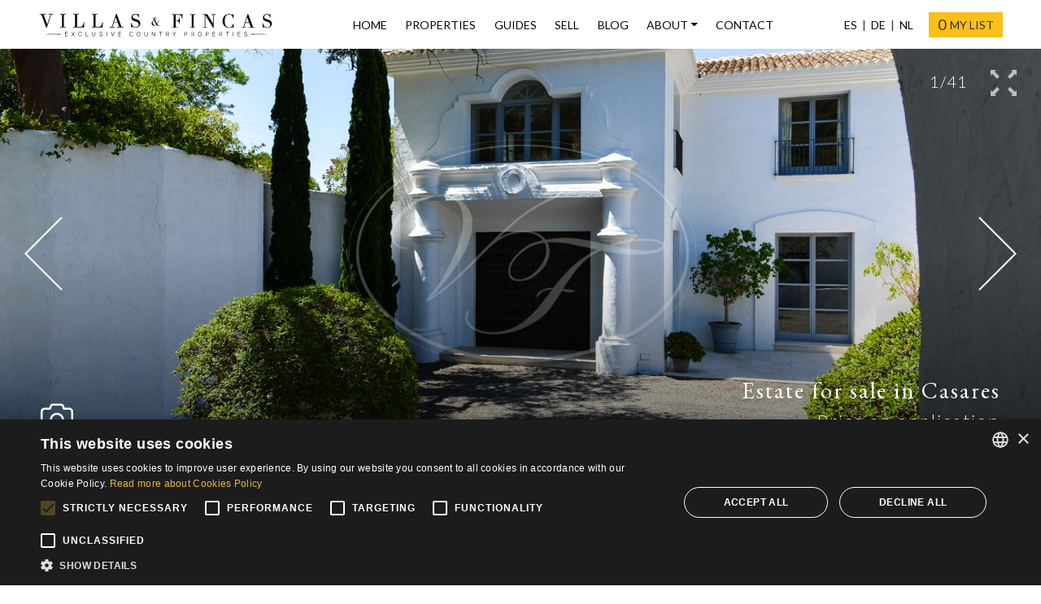

--- FILE ---
content_type: text/html; charset=UTF-8
request_url: https://www.villasfincas.com/en-186-00466P/estate-casares.html
body_size: 26209
content:
<!DOCTYPE html>
<html lang="en" class="newsite">

<head>
	<meta charset="utf-8">
	<meta http-equiv="X-UA-Compatible" content="IE=edge">
	<meta name="viewport" content="width=device-width, initial-scale=1">

	<link rel="apple-touch-icon" sizes="180x180" href="/apple-touch-icon.png">
	<link rel="icon" type="image/png" sizes="32x32" href="/favicon-32x32.png">
	<link rel="icon" type="image/png" sizes="16x16" href="/favicon-16x16.png">
	<link rel="manifest" href="/site.webmanifest">
	<link rel="mask-icon" href="/safari-pinned-tab.svg" color="#4a4a4a">
	<meta name="msapplication-TileColor" content="#ffffff">
	<meta name="theme-color" content="#ffffff">
	<script>
		window.dataLayer = window.dataLayer || [];

		function gtag() {
			dataLayer.push(arguments);
		}

		gtag("consent", "default", {
			ad_storage: "denied",
			analytics_storage: "denied",
			ad_user_data: "denied",
			ad_personalization: "denied",
			wait_for_update: 500
		});

		gtag("set", "ads_data_redaction", true);
		gtag("set", "developer_id.dMmY1Mm", true);
	</script>

	<!-- Start FancyApps Carousel -->
	<script src="https://cdn.jsdelivr.net/npm/@fancyapps/ui@5.0/dist/carousel/carousel.umd.js"></script>
	<link
		rel="stylesheet"
		href="https://cdn.jsdelivr.net/npm/@fancyapps/ui@5.0/dist/carousel/carousel.css" />
	<!-- End FancyApps Carousel -->

	<!-- Start Headroom -->
	<script src="https://cdn.jsdelivr.net/npm/headroom.js@0.12.0/dist/headroom.min.js"></script>
	<!-- End Headroom -->

	<script type="text/javascript" charset="UTF-8" src="//cdn.cookie-script.com/s/20a2f0eedb366fbf9bffb026bec57f06.js"></script>
	
<link rel="canonical" href="https://www.villasfincas.com/en-186-00466P/estate-casares.html" />
		<link rel="alternate" hreflang="en" href="https://www.villasfincas.com/en-186-00466P/estate-casares.html" />
			<link rel="alternate" hreflang="es" href="https://www.villasfincas.com/es-186-00466P/hacienda-casares.html" />
			<link rel="alternate" hreflang="de" href="https://www.villasfincas.com/de-186-00466P/bauernhof-casares.html" />
			<link rel="alternate" hreflang="nl" href="https://www.villasfincas.com/nl-186-00466P/landgoed-casares.html" />
	


	

	<title>Exceptional Country Estate, Hacienda, Casares | Villas &amp; Fincas</title>
	
	

	
		<meta name="description" content="An Exceptional Country Estate, hacienda, in a very private setting, in the mountains of Casares, Inland Andalusia. Property is only 15 minutes away ..." />
	<meta name="twitter:card" content="summary_large_image">
	<meta property="og:title" content="Exceptional Country Estate, Hacienda, Casares">
	<meta property="og:description" content="An Exceptional Country Estate, hacienda, in a very private setting, in the mountains of Casares, Inland Andalusia. Property is only 15 minutes away ...">
	<meta property="og:url" content="https://www.villasfincas.com/en-186-00466P/estate-casares.html">
	<meta property="og:locale" content="en_US" />
	<meta property="og:site_name" content="Villas Fincas Country Properties Andalucia" />





<meta name='robots' content='index, follow, max-image-preview:large, max-snippet:-1, max-video-preview:-1' />

	<!-- This site is optimized with the Yoast SEO plugin v26.6 - https://yoast.com/wordpress/plugins/seo/ -->
	<meta property="og:locale" content="en_US" />
	<meta property="og:type" content="website" />
	<meta property="og:site_name" content="Villas &amp; Fincas" />
	<meta property="og:image" content="https://media.inmobalia.com/imgV1/B98Le8~d7M9k3DegigWkzHXQlgzMFGqGJJp6ZRUcpX033lqadFBp2i4GGW4X3JDm~11J_coE7XMgSyFWgioo4vCKf4wUKEAxg~PnY1v5KulXxRPMMlhLrJebtdSBfKANuFgMwdQGvrI3fThlOveIRa8BWWU7WbE9C6NUKuP97808u4V288FEUl4hrbEVfo0BBVyfmrzdnQxGv_x_~eu7xcIU9gXnr86OGeCbFkWcUDAuITHohdGUOLgn24k3BKY2mdjSFxbVQiKT~so3lZ0Wvs9Kyyxfc_rWKgZ22pT_tQtvllrkGwDb5eHO6Dw1rMTJsSM9MXXaNI32ZYvdDmOorZMOt3s96CNe9YjrUw--.jpg" />
	<meta name="twitter:card" content="summary_large_image" />
	<!-- / Yoast SEO plugin. -->


<link rel='dns-prefetch' href='//fonts.googleapis.com' />
<style id='wp-img-auto-sizes-contain-inline-css' type='text/css'>
img:is([sizes=auto i],[sizes^="auto," i]){contain-intrinsic-size:3000px 1500px}
/*# sourceURL=wp-img-auto-sizes-contain-inline-css */
</style>
<link rel='stylesheet' id='wp-block-library-css' href='https://www.villasfincas.com/wp-includes/css/dist/block-library/style.min.css?ver=6.9' type='text/css' media='all' />
<style id='classic-theme-styles-inline-css' type='text/css'>
/*! This file is auto-generated */
.wp-block-button__link{color:#fff;background-color:#32373c;border-radius:9999px;box-shadow:none;text-decoration:none;padding:calc(.667em + 2px) calc(1.333em + 2px);font-size:1.125em}.wp-block-file__button{background:#32373c;color:#fff;text-decoration:none}
/*# sourceURL=/wp-includes/css/classic-themes.min.css */
</style>
<link rel='stylesheet' id='gfonts-css-css' href='https://fonts.googleapis.com/css?family=EB+Garamond%3A400%2C400i%2C600%2C600i%7CLato%3A300%2C300i%2C400%2C400i%2C700%2C700i&#038;ver=6.9' type='text/css' media='all' />
<link rel='stylesheet' id='villasfincas-css-css' href='https://www.villasfincas.com/wp-content/themes/villasfincas/src/css/dist/style.min-fd1e17564218c61070bb92d14cbcdd9b.css?ver=6.9' type='text/css' media='all' />
<script type="text/javascript" src="https://www.villasfincas.com/wp-content/themes/villasfincas/src/js/dist/inm.min-0b02f10c2e078d471e354d68705bf3e6.js?ver=6.9" id="inmoba-js"></script>
<script type="text/javascript" src="https://www.villasfincas.com/wp-content/themes/villasfincas/inmobakit/form/js/contactformbase.js?ver=6.9" id="contactformbase-js"></script>
<script type="text/javascript" src="https://www.villasfincas.com/wp-content/themes/villasfincas/inmobakit/searchform/js/searchformbase.js?ver=6.9" id="searchformbase-js"></script>
<script type="text/javascript" src="https://www.villasfincas.com/wp-content/themes/villasfincas/inmobakit/searchform/js/searchform.js?ver=6.9" id="searchform-js"></script>
<script type="text/javascript" src="https://www.villasfincas.com/wp-content/themes/villasfincas/inmobakit/pfl/js/inm_portfolio.js?ver=6.9" id="pfl-js"></script>

	<script src="https://www.google.com/recaptcha/api.js?hl=en"></script>
	<!-- Google tag (gtag.js) -->
	<script async src="https://www.googletagmanager.com/gtag/js?id=G-HZ9RR8G5Q9"></script>
	<script>
		window.dataLayer = window.dataLayer || [];

		function gtag() {
			dataLayer.push(arguments);
		}
		gtag('js', new Date());

		gtag('config', 'G-HZ9RR8G5Q9');
	</script>

	<!-- Google Tag Manager -->
	<script>(function(w,d,s,l,i){w[l]=w[l]||[];w[l].push({'gtm.start':
	new Date().getTime(),event:'gtm.js'});var f=d.getElementsByTagName(s)[0],
	j=d.createElement(s),dl=l!='dataLayer'?'&l='+l:'';j.async=true;j.src=
	'https://www.googletagmanager.com/gtm.js?id='+i+dl;f.parentNode.insertBefore(j,f);
	})(window,document,'script','dataLayer','GTM-TZJTH6J7');</script>
	<!-- End Google Tag Manager -->

	


</head>

<body class="property">
	<!-- Google Tag Manager (noscript) -->
	<noscript><iframe src="https://www.googletagmanager.com/ns.html?id=GTM-TZJTH6J7"
	height="0" width="0" style="display:none;visibility:hidden"></iframe></noscript>
	<!-- End Google Tag Manager (noscript) -->
	<header id="header">
		<div class="container-fluid max-size">
			
<nav class="navbar flex-row navbar-expand-xl">
	<div class="navbar-brand-container my-3">
		<a class="navbar-brand" href="/" title="Real Estate Agent for the Finest Country Properties in Spain, Andalusia">
			<img src="/wp-content/themes/villasfincas/src/images/villasfincas.svg" alt="Real Estate Agent for the Finest Country Properties in Spain, Andalusia">
		</a>
	</div>
	<div class="mobile-buttons d-flex flex-row justify-content-center d-xl-none">
		<button class="navbar-toggler" type="button" data-toggle="collapse" data-target="#vfSearch" data-target-url="/advanced-search/">
			<span class="text-uppercase">Search</span> <i class="fa fa-search"></i>
		</button>
		<button class="navbar-toggler hamburger-toggler" type="button" data-toggle="collapse" data-target="#vfMenu">
			<span class="text-uppercase">Menu</span> <div class="hamburger"><div class="top-bun"></div><div class="meat"></div><div class="bottom-bun"></div></div>
		</button>
	</div>
	<div class="collapse navbar-collapse" id="vfMenu">
		<ul id="mainMenu" class="navbar-nav justify-content-center w-100">
			<li class="nav-item">
				<a class="nav-link" href="/" title="Real Estate Agent for the Finest Country Properties in Spain, Andalusia">Home</a>
			</li>
			<li class="nav-item dropdown">
				<a class="nav-link" href="/property/" title="Properties for sale in Andalusia">Properties</a>
			</li>
			<li class="nav-item">
				<a class="nav-link" href="/guides/" title="Guides">Guides</a>
			</li>			
			<li class="nav-item">
								<a class="nav-link" href="/guides/sellers-guide/" title="Seller&#8217;s Guide">Sell</a>
			</li>
			<li class="nav-item">
				<a class="nav-link" href="/blog/" title="Blog">Blog</a>
			</li>
			<li class="nav-item dropdown">
				<a class="nav-link dropdown-toggle" href="#" id="aboutDropdown" role="button" data-toggle="dropdown" aria-haspopup="true" aria-expanded="false">About</a>
				<div class="dropdown-menu" aria-labelledby="aboutDropdown">
					<a class="dropdown-item text-uppercase p-3" href="/about-us/" title="Villas &#038; Fincas Real Estate Casares, Andalusia">Our team</a>
					<a class="dropdown-item text-uppercase p-3" href="/services/" title="Villas &#038; Fincas Services">Services</a>
					<a class="dropdown-item text-uppercase p-3"  href="/about-us/#guides" title="Villas &#038; Fincas Real Estate Casares, Andalusia">Information guides</a>
					<a class="dropdown-item text-uppercase p-3" href="/network/" title="Villas &#038; Fincas Network">Network</a>
				</div>
			</li>
			<li class="nav-item">
				<a class="nav-link" href="/contact/" title="Contact Villas &#038; Fincas">Contact</a>
			</li>
		</ul>
		<ul id="lang" class="navbar-nav">
										<li class="nav-item">
								<a class="nav-link" href="https://www.villasfincas.com/es-186-00466P/hacienda-casares.html" title="Estate en venta en Casares">ES</a>
							</li>
														<li class="nav-item">
								<a class="nav-link" href="https://www.villasfincas.com/de-186-00466P/bauernhof-casares.html" title="Estate zu verkaufen in Casares">DE</a>
							</li>
														<li class="nav-item">
								<a class="nav-link" href="https://www.villasfincas.com/nl-186-00466P/landgoed-casares.html" title="Estate te koop in Casares">NL</a>
							</li>
									</ul>
				<button class="btn btn-primary rounded-0 d-flex flex-row align-items-center portfolio-btn" data-href="selection" data-lang="en" data-target="_portfolio"><span class="pfl_num"></span> my list</button>
	</div>
</nav>
		</div>
	</header>		<main id="main">
			<div class="property-slider-container">
	<div id="property-slider" class="royalSlider rsMinW">
					<div class="rsContent">
				<img class="rsImg" src="https://media.inmobalia.com/imgV1/B98Le8~d7M9k3DegigWkzHXQlgzMFGqGJJp6ZRUcpX033lqadFBp2i4GGW4X3JDm~11J_coE7XMgSyFWgioo4vCKf4wUKEAxg~PnY1v5KulXxRPMZiaCXjpdKJj4yccYjJ~t0P_19T6sOCLLTaI8XW4pXIeCXvn3HK4DBAsf1XhtoKC_6KgF3V1Q~rwR3HXnw9N2zavGOaK53m2p44xqwn_addO0fIPs6peH~Qjo2zdZV8WarshmyprsD70DuLf9QyjNro1T_Zu5WOtThYKC8AFyOR~40kNJuzVgUKb9Il83qdCl~2pY9CU_TQb5bOiRG6QD0AZ2YQYw_KLPWXagqN4yTOAPQgavzKrR1Q0_6H9LPgbC~8mjlB0g4PL0pqgc.jpg" alt="Estate for sale in Casares">
			</div>
					<div class="rsContent">
				<img class="rsImg" src="https://media.inmobalia.com/imgV1/B98Le8~d7M9k3DegigWkzHXQlgzMFGqGJJp6ZRUcpX033lqadFBp2i4GGW4X3JDm~11J_coE7XMgSyFWgioo4vCKf4wUKEAxg~PnY1v5KulXxRPMMlhLrJebtdSBfKANuFmvj8K6R1OHE4zS2764ebnD4AanBt~0NOylYKp0wLC5LuA0wSI4h_OeeVb2HsG965kskTlIJMf18iPJu3bEk8R_aYLlhS3f5IKshgz4ZYNEBah79qBVW7aFdFArCfWa3vuZN6jnYkf3e53TZnfddEoTrz04yJaBilYLYRh9DhAq67q7_gAj~EC8kYPTG9bvkFcBA2X~J9JKnl17ZikqlARro0G6a~6LckNkKA--.jpg" alt="Estate for sale in Casares">
			</div>
					<div class="rsContent">
				<img class="rsImg" src="https://media.inmobalia.com/imgV1/B98Le8~d7M9k3DegigWkzHXQlgzMFGqGJJp6ZRUcpX033lqadFBp2i4GGW4X3JDm~11J_coE7XMgSyFWgioo4vCKf4wUKEAxg~PnY1v5KulXxRPMZ5jUc8zczLYQunLhPD6qfv9jj3n~uoIfVCiRMke~OukdDI6JAIMqYhtDBrskEZFKh7EfrdYc11rDDhm_0sqv4Lfe4zBkH3M_xV5DZ3ntJzPS4u4SDczpqojQ08YR4za2zPXlIpNzFt9L~BD_P96URdGcnMMBPvt7UDuEdSJyR0~bVVGZvzz~gi0Pot76BZ~dPPyanm~GiIkAR~Pz7qt94jy2GEXtRa47M16chBBwIKmOcoQRnbqH7bDCiyMQCW0_vzTyWn2npOX59QIr.jpg" alt="Estate for sale in Casares">
			</div>
					<div class="rsContent">
				<img class="rsImg" src="https://media.inmobalia.com/imgV1/B98Le8~d7M9k3DegigWkzHXQlgzMFGqGJJp6ZRUcpX033lqadFBp2i4GGW4X3JDm~11J_coE7XMgSyFWgioo4vCKf4wUKEAxg~PnY1v5KulXxRPMMlhLrJebtdSBfKANuFgMwmErV53~Rup0HcC4RlwDfCh2UlQ6EsJxfRceUL0j4Dy10hozeiEnteUny62xMBz3vIpT_VP2NbY5vJnr~dPH2aG7OUUk8Bl6izKAlPBBz07Q74TGXo0F44Qciu40mr1enDP63Li~Nc4pzdC99i16Qe~zXz3CpMbb3FVmfe90AWqxTjqc5lXn_TTb5HvuHUShxQz5irCnHdGn9Nz_m04fuKpFn5n2a5kACw--.jpg" alt="Estate for sale in Casares">
			</div>
					<div class="rsContent">
				<img class="rsImg" src="https://media.inmobalia.com/imgV1/B98Le8~d7M9k3DegigWkzHXQlgzMFGqGJJp6ZRUcpX033lqadFBp2i4GGW4X3JDm~11J_coE7XMgSyFWgioo4vCKf4wUKEAxg~PnY1v5KulXxRPMMlhLrJebtdSBfKANuFmvizdcN0INAXB5Gho5mn6SV8CoB~6F5bK_yk0BmVTxS~oQH51gc2YpgJi0jPGcj3JsdKqVCcg1VReXauFZ5ftXFA13EISrO3eifzdE_1QotU5fxt9fKGn8K74D3a6eFb5AzEYKc6vn4MzNhys7STtJbD7kzvcjnnopYNJi5vsRvaJGspEStlIJf5TbJWBuA0EqNn6zGbzaJPkU73kvTwuzE3zRkzGOo3ZQZg--.jpg" alt="Estate for sale in Casares">
			</div>
					<div class="rsContent">
				<img class="rsImg" src="https://media.inmobalia.com/imgV1/B98Le8~d7M9k3DegigWkzHXQlgzMFGqGJJp6ZRUcpX033lqadFBp2i4GGW4X3JDm~11J_coE7XMgSyFWgioo4vCKf4wUKEAxg~PnY1v5KulXxRPMMlhLrJebtdSBfKANuFmvjUsJUAnXjX~9LGxGhCl~bEew7Jsk5FG~ALdhDJyeJ9KoyGftLpUUFT3iHmszrncIErbQqSKc5_1rrOmFiJRM1BEBIDubnXVIbKKCPIxxwHp~XcW5EJ0Ep3pkoi9JyS7rDBHgpqHmGOojIV83fdxKh2hw6R4Gd2YwNHuN5HcGPig~8JihMoXJs~okmwyyh454UZO9w8JsoF1QKnHfnkci0_zsAdIqdzvJEg--.jpg" alt="Estate for sale in Casares">
			</div>
					<div class="rsContent">
				<img class="rsImg" src="https://media.inmobalia.com/imgV1/B98Le8~d7M9k3DegigWkzHXQlgzMFGqGJJp6ZRUcpX033lqadFBp2i4GGW4X3JDm~11J_coE7XMgSyFWgioo4vCKf4wUKEAxg~PnY1v5KulXxRPMMlhLrJebtdSBfKANuFmulZ12M~kxlXkEk_oR8xS5d93d6NhhWiMrkLcGFKjVaqYAVsQ~uGVI3TUi1_LYHHsR7vyzyJlQ5tBkn_vKXauRRznUYd1wwUIS~WVDaZVD7FtJ7HDwacUyv8ni82lxBIbKXdz1lTNOT1U_7KBh1k_l~iZq2er4SX5sDVcRNJqG48i_aJG2Mym39gQt~wf4Y~bIBDImmIvqCeNHsp9y8VDTSM6Vw4ZcAGVV_Q--.jpg" alt="Estate for sale in Casares">
			</div>
					<div class="rsContent">
				<img class="rsImg" src="https://media.inmobalia.com/imgV1/B98Le8~d7M9k3DegigWkzHXQlgzMFGqGJJp6ZRUcpX033lqadFBp2i4GGW4X3JDm~11J_coE7XMgSyFWgioo4vCKf4wUKEAxg~PnY1v5KulXxRPMMlhLrJebtdSBfKANuFmukdMev7jH22wojt8gbWPhJBJsNEHrukuenmt6_ViPpEJrc7Xt6iE7CCJVUFmvf3PAEoFfHaRdg2ooYSN9A5ivGxiH7MYMQp08PaK2pMbYooWa3xkBi15~6czBOnU1UQvQ_ywP0dygtOaErpNAuRG5ukFSsyaXiHy9jQz7asnyj3M_QJJAZWwy1ujhJVPTEqFGRxbZB4vqkyu~ENFy901jfl1OeCDnu0Pk8Q--.jpg" alt="Estate for sale in Casares">
			</div>
					<div class="rsContent">
				<img class="rsImg" src="https://media.inmobalia.com/imgV1/B98Le8~d7M9k3DegigWkzHXQlgzMFGqGJJp6ZRUcpX033lqadFBp2i4GGW4X3JDm~11J_coE7XMgSyFWgioo4vCKf4wUKEAxg~PnY1v5KulXxRPMMlhLrJebtdSBfKANuFmuktkkJhNOCooFgwzBaGG1NJRyiM~[base64].jpg" alt="Estate for sale in Casares">
			</div>
					<div class="rsContent">
				<img class="rsImg" src="https://media.inmobalia.com/imgV1/B98Le8~d7M9k3DegigWkzHXQlgzMFGqGJJp6ZRUcpX033lqadFBp2i4GGW4X3JDm~11J_coE7XMgSyFWgioo4vCKf4wUKEAxg~PnY1v5KulXxRPMMlhLrJebtdSBfKANuFmviKTHtrmgun3wW7GuOs4ZMIt6t8Ne8kQO2n3ojXIQd~9VhwutA3KAfUdYJsnjIOvaIRT13o7DBTGVwqnwF5dZ4as0w0AW4dUXXeOR9B6Vxe92nSzh3ccSmuiPUefWZuNCbI3B_nQKUiNH3pj83nDgbkbYOwPg906_jQaugB780iTL18yq166boXFldxhNn17WvS0ycJWQlxmVLimInLwdHNMLYnFD5Q7kyA--.jpg" alt="Estate for sale in Casares">
			</div>
					<div class="rsContent">
				<img class="rsImg" src="https://media.inmobalia.com/imgV1/B98Le8~d7M9k3DegigWkzHXQlgzMFGqGJJp6ZRUcpX033lqadFBp2i4GGW4X3JDm~11J_coE7XMgSyFWgioo4vCKf4wUKEAxg~PnY1v5KulXxRPMMlhLrJebtdSBfKANuFmvjCgFgBwj0dvpc~38I4YmjgyfSMCSPbnNoPJ~7Remw~CzXdEcFrQB0ZH~ZqxfY4NYoxY7v1E7LUQRViLFwYgkK3Zif0pv1IxtS9dNA2GPlgIdA918rcxZDHwkZDg2xhNblVFwjFR5VImbkGfAfqVX5onN3uxqZI9_klMNCVujbgGaoBgrzYKrK~DuiCf5nC1em_JdPsN7OnDD_jYlEm_eT6zndfBWD5LwPw--.jpg" alt="Estate for sale in Casares">
			</div>
					<div class="rsContent">
				<img class="rsImg" src="https://media.inmobalia.com/imgV1/B98Le8~d7M9k3DegigWkzHXQlgzMFGqGJJp6ZRUcpX033lqadFBp2i4GGW4X3JDm~11J_coE7XMgSyFWgioo4vCKf4wUKEAxg~PnY1v5KulXxRPMZnc~O7QaKHi9tJ7p4LiVXKamSfTlmvLEScsZCNt8mPBgcQ3BYe6dvTATMKGqKQjEFjD1mTRKeIyds8CZJ~4rgJMMjzspMT0NoxyE8LLC7c8362h01L~tdn3HES0i8aWAvHFIACQg5dAo~ednzoeSqd2Qgyqr~ST_1LvXrmMMgWImzFhuRgO7bCDLXKmJXPJXGcQHrQYwGX9tkMrWjNUnvh_uwKIDv2CrvRGvaEWlbVeb7hxXe8oApUOzzb8wSROONvSuBsA1KrAQcI_H.jpg" alt="Estate for sale in Casares">
			</div>
					<div class="rsContent">
				<img class="rsImg" src="https://media.inmobalia.com/imgV1/B98Le8~d7M9k3DegigWkzHXQlgzMFGqGJJp6ZRUcpX033lqadFBp2i4GGW4X3JDm~11J_coE7XMgSyFWgioo4vCKf4wUKEAxg~PnY1v5KulXxRPMMlhLrJebtdSBfKANuFmvgQaOLByTONScCNjWOsLQiLKF~veeaulxw8sN~PKnbr0DvKisra7n~RkEslbJ0Z~AAG9tGJF2zPjurfxTR~6Utjh_ElTm6qn9NxUP9EZHz131tXIeOhsrKQeKJ5tLHGUBJPLCcb3aofAc7iDwLufAsUiVuTsf2V7J4yzkK92eLicSLiiBFtVCrxhCyALYa4rPCFpk_gApyXLyM3rqi2EYTwS52n7vGDgNTA--.jpg" alt="Estate for sale in Casares">
			</div>
					<div class="rsContent">
				<img class="rsImg" src="https://media.inmobalia.com/imgV1/B98Le8~d7M9k3DegigWkzHXQlgzMFGqGJJp6ZRUcpX033lqadFBp2i4GGW4X3JDm~11J_coE7XMgSyFWgioo4vCKf4wUKEAxg~PnY1v5KulXxRPMMlhLrJebtdSBfKANuFmvjpn613FOFMuGSje8STKFBtsSD87~ZufdV~YZWfxdOwcsT11OIT9OMxLXLYFhoZY1XLuSfKxJ68AL~pyRkEs875rgYFHTpGDQYuk4Vrr52Cqsna5chXGbXjHU4WoraEB0SspgwOMZs~AHC71xRp9Unoq_vxPISaV3R_J8J_17GmXQ83d1GrQQDakB523e9uhde6TyolHg8q8lxHaR9WNyVc9gWuVOdPOGZg--.jpg" alt="Estate for sale in Casares">
			</div>
					<div class="rsContent">
				<img class="rsImg" src="https://media.inmobalia.com/imgV1/B98Le8~d7M9k3DegigWkzHXQlgzMFGqGJJp6ZRUcpX033lqadFBp2i4GGW4X3JDm~11J_coE7XMgSyFWgioo4vCKf4wUKEAxg~PnY1v5KulXxRPMMlhLrJebtdSBfKANuFmvgAxoM_Aeu3fcGNvoG_LM79~3LFmEaXH6_FxSEgt~lvK0TRSxpzumnZeuxkkCkBt~Dfzvxt6y3mHtqJ9C_1FIBezGzmiXrSnyqwgZ_HoYFUYd9FyK0QbzkyCH1p31pwIau2CA0h8Vr2ipB2Pjm41mHAhOYbd8vPLb9nDDo_pkSBmwwoufMmk~ZMdGIpC1n1O1cB2HN3yFquFw87AWQNn_Gwx8mZbfV~UEjQ--.jpg" alt="Estate for sale in Casares">
			</div>
					<div class="rsContent">
				<img class="rsImg" src="https://media.inmobalia.com/imgV1/B98Le8~d7M9k3DegigWkzHXQlgzMFGqGJJp6ZRUcpX033lqadFBp2i4GGW4X3JDm~11J_coE7XMgSyFWgioo4vCKf4wUKEAxg~PnY1v5KulXxRPMYXPBW3jNG47qe_cN5RNmmOpADOMHrMaNeHTKLHvlxcwqAm1omBS4GVDSQTMwrqImfhjxDUSRYZawRAs4bMyfoWuqDAkNFeznc9woa4DwfSacsSWpU0XZ9koYMQ7CwODa~gjI0xF3WkuJTITUbMIfqCSiCCy~yt333kIb6lDF~m_DOFRY5~ZkMJScaHIeCEYz1y9KHpciMyDCj_urkXabSdzqMw_z~s7hfHXWq3oNtqbi1Dv4PabTiwJsRZIny6zfgR3OdxvvbCQFvTFT.jpg" alt="Estate for sale in Casares">
			</div>
					<div class="rsContent">
				<img class="rsImg" src="https://media.inmobalia.com/imgV1/B98Le8~d7M9k3DegigWkzHXQlgzMFGqGJJp6ZRUcpX033lqadFBp2i4GGW4X3JDm~11J_coE7XMgSyFWgioo4vCKf4wUKEAxg~PnY1v5KulXxRPMN2wBkomgQo7hmzSms4kuSP90RCpvUOgC0V4H07svmjK4EOKS6UNCMgx_8wT1gIHcJ5hOGyn7B9jJRZfsJ0lKHLH_wQiL6SRSAghX8KJLC6A5Wz2k5gyMx3Vdcbm2d6iXs1zyfh2I47Zw56wvr8lpEOOzra_Uh7LRDuN_U5pEIs2OIPxGn8is~6a_yOQQS2uowQpD8i8feP558M2RpUHX3Ri6c3iGI7mbhU7DXFeHEs_gnYvRrv9opb4Kte8uvodC0dystDdor683QcPs.jpg" alt="Estate for sale in Casares">
			</div>
					<div class="rsContent">
				<img class="rsImg" src="https://media.inmobalia.com/imgV1/B98Le8~d7M9k3DegigWkzHXQlgzMFGqGJJp6ZRUcpX033lqadFBp2i4GGW4X3JDm~11J_coE7XMgSyFWgioo4vCKf4wUKEAxg~PnY1v5KulXxRPMMlhLrJebtdSBfKANuFmvionnXaw1GHGm5x6e~Zt6tZITSSKORwOk3V3INaVcY~c0epXj84D4r_Ne99f2pTB9jVuj2oL1USKE2UPLbuddo93Ue6ApEwhwG19QMNVDE6seORpCoFLgF2BDRtubU6z7SgBngrjgttcD5OtbHwnnqC2s5ov5O9GKkSF~zrF9jX1diT_CCdITRC_qTHOy6XCpB6AVZO0cB7MLObrSeKGC5eXcmWvIrFP4JA--.jpg" alt="Estate for sale in Casares">
			</div>
					<div class="rsContent">
				<img class="rsImg" src="https://media.inmobalia.com/imgV1/B98Le8~d7M9k3DegigWkzHXQlgzMFGqGJJp6ZRUcpX033lqadFBp2i4GGW4X3JDm~11J_coE7XMgSyFWgioo4vCKf4wUKEAxg~PnY1v5KulXxRPMMlhLrJebtdSBfKANuFmviXWhfi_YqjWqQ_6rOAoN3bLEh8hHPX4KMz1Knf5dmz1XwdZbb_IVUdUeP1ky4x_MZaMLMNVb72d_ZFxnnJz9ROdtqQRHTy~dPVHgLe_uTbR1Worx8NI4mGfQesFhjvfh5eneoYA0B8i5ZBJWvCaM97ZuW_JPFyDPOQG47OvOGuW_sIFzt_leo3aHfaaw0erJ1wvmnicucxQHwjIZ9pET6N8lgEAdXkp3QQ--.jpg" alt="Estate for sale in Casares">
			</div>
					<div class="rsContent">
				<img class="rsImg" src="https://media.inmobalia.com/imgV1/B98Le8~d7M9k3DegigWkzHXQlgzMFGqGJJp6ZRUcpX033lqadFBp2i4GGW4X3JDm~11J_coE7XMgSyFWgioo4vCKf4wUKEAxg~PnY1v5KulXxRPMMlhLrJebtdSBfKANuFmunNG0XwmIjwvkN2NRiZfkRN0UiLMjXZb_thzk9zzzcIJ39gmWKo52FUlRfmblRsoFQ7DhXG8qecCgt3frGan6IniDxBI97ABMjfa_9~NVsRIvlkc6JBcxYy9hU8a9ED6omZPF6d~dbcD_KKsaVJeXHn0lAsPG3Q~J0IvkIJuOLD_mnkmQnDETAQjfXcHsvjupK2Roj~VLHHeu0B2EIE6G2ZCW~0HzcUT_Tg--.jpg" alt="Estate for sale in Casares">
			</div>
					<div class="rsContent">
				<img class="rsImg" src="https://media.inmobalia.com/imgV1/B98Le8~d7M9k3DegigWkzHXQlgzMFGqGJJp6ZRUcpX033lqadFBp2i4GGW4X3JDm~11J_coE7XMgSyFWgioo4vCKf4wUKEAxg~PnY1v5KulXxRPMMlhLrJebtdSBfKANuFgMxXgWKPRs~JeVaFB0oXTL5ICUelfJ1bGM3Qfdgbkp20vV_xroM1tvatUPiCbn15A3j2TZd08vYKQhodkmFUUQaU3wV7vddNL0xllRyysshJcvswvXhHgCx~eYgXwiX9MiIqmOFm4YTX5CPlSbhrMpbNQns~3vk0bramsbqSh0R3P8HMntjbFNzvwwg0Gmh~Miv8MJG~~ebo~G4n8Ivgpbu~yXzebnR9S0hw--.jpg" alt="Estate for sale in Casares">
			</div>
					<div class="rsContent">
				<img class="rsImg" src="https://media.inmobalia.com/imgV1/B98Le8~d7M9k3DegigWkzHXQlgzMFGqGJJp6ZRUcpX033lqadFBp2i4GGW4X3JDm~11J_coE7XMgSyFWgioo4vCKf4wUKEAxg~PnY1v5KulXxRPMMlhLrJebtdSBfKANuFgMx21mqTJRh2lVATxjHBEUgKNDavAe88l0wv_QlS9q1RRbvML4lIyRhr7G8d14vw2KcO_9tWRq_nmoUfTjfmMlthfT6WzLICPU3~xi0i80N0HlALLcVXHgHgH87eqcZsHpEEQYkFS1Y53idG4MTet91C7~J96tve7JI76uUc2tt~AsbspUvkuMTH0jge1b4RnviOfyfF08Qpx2CmsaqSDnr9BwKAJbxCVPGQ--.jpg" alt="Estate for sale in Casares">
			</div>
					<div class="rsContent">
				<img class="rsImg" src="https://media.inmobalia.com/imgV1/B98Le8~d7M9k3DegigWkzHXQlgzMFGqGJJp6ZRUcpX033lqadFBp2i4GGW4X3JDm~11J_coE7XMgSyFWgioo4vCKf4wUKEAxg~PnY1v5KulXxRPMMlhLrJebtdSBfKANuFgMzm3xl34RWmvRtWi0d1z4yXIvmxfc8FAU8jsciUxIaBCt2zPSUomXG_dV7lx72lyIFLoptoppwD~Q39kA95c0y4VeVyfkp2hFRfxGGXkWjagEjRojcap58vbwlf9HnuoXMQdCf~cEiXwCyB0_PgQeP4mlC~xvIxxGlQua7sfQ5otMe0pbq2gzFhkvzhhoWTyo0RQ_tv8TDplbHK8qTln1aqEGYuzXRiCRkA--.jpg" alt="Estate for sale in Casares">
			</div>
					<div class="rsContent">
				<img class="rsImg" src="https://media.inmobalia.com/imgV1/B98Le8~d7M9k3DegigWkzHXQlgzMFGqGJJp6ZRUcpX033lqadFBp2i4GGW4X3JDm~11J_coE7XMgSyFWgioo4vCKf4wUKEAxg~PnY1v5KulXxRPMMlhLrJebtdSBfKANuFgMz2e0Vy081TZjHj~jLTFTOJS0k2CvSrcOsLmVhCLMFHbIA0lk7piXDOPHP93PLQcH6hoagnkh9Il_BnAT6x82DajIx2cSpHIPImavETG~FDdWidj6MFXeCn8oelCfznUwxxr5tylcOvoYkmHhVFWWxn0ce3P2USos6FyPGPPEGcimwSM4g4LGXTCWyNop5fls4eTni8LmHBIDvT25MGiHwOXEJapJht6k~A--.jpg" alt="Estate for sale in Casares">
			</div>
					<div class="rsContent">
				<img class="rsImg" src="https://media.inmobalia.com/imgV1/B98Le8~d7M9k3DegigWkzHXQlgzMFGqGJJp6ZRUcpX033lqadFBp2i4GGW4X3JDm~11J_coE7XMgSyFWgioo4vCKf4wUKEAxg~PnY1v5KulXxRPMMlhLrJebtdSBfKANuFgMxrgEkL18F3vS9xhvPDQHer~7BveprXR0P7uqO9BvdAk~BfN~TODOeqlGg7mHbuOU57JQEGRWQGKVUYv_lc8_Y35z6hLLboB3gwba8aevoPWVRSBW_lnLWpleoTBT44zo1FcZJvjSdDjUbxmpu7dHPgyNse8Cr6FQM50OszWqVKFJyBUDO6JDzhx9umn3AYpUnjA9qCk9L6pXIPIUORgYTBNN~9aGQ8e7kw--.jpg" alt="Estate for sale in Casares">
			</div>
					<div class="rsContent">
				<img class="rsImg" src="https://media.inmobalia.com/imgV1/B98Le8~d7M9k3DegigWkzHXQlgzMFGqGJJp6ZRUcpX033lqadFBp2i4GGW4X3JDm~11J_coE7XMgSyFWgioo4vCKf4wUKEAxg~PnY1v5KulXxRPMMlhLrJebtdSBfKANuFgMwdQGvrI3fThlOveIRa8BWWU7WbE9C6NUKuP97808u4V288FEUl4hrbEVfo0BBVyfmrzdnQxGv_x_~eu7xcIU9gXnr86OGeCbFkWcUDAuITHohdGUOLgn24k3BKY2mdjSFxbVQiKT~so3lZ0Wvs9Kyyxfc_rWKgZ22pT_tQtvllrkGwDb5eHO6Dw1rMTJsSM9MXXaNI32ZYvdDmOorZMOt3s96CNe9YjrUw--.jpg" alt="Estate for sale in Casares">
			</div>
					<div class="rsContent">
				<img class="rsImg" src="https://media.inmobalia.com/imgV1/B98Le8~d7M9k3DegigWkzHXQlgzMFGqGJJp6ZRUcpX033lqadFBp2i4GGW4X3JDm~11J_coE7XMgSyFWgioo4vCKf4wUKEAxg~PnY1v5KulXxRPMMlhLrJebtdSBfKANuFgMwK~cJQUga3cNkYJ23X~ctLlyIA08vWeppyIGUPjf415Plz1DMUMz5fZU9vi3GbEzVGkzJmDcwtHfmgCsXaUQ_gWpjx2XsN0duBltslIsiBhxFvQuwWsLo5~bTQamUXYeOhfLVkUEtNoT1oFew8~CNdbgl86b9TDT7fORk0ELPd~v7EcwybmobwocOBHVizgG8~PSSRPJb0OjvrSfOOkapkl3Z4T3YwXuyw--.jpg" alt="Estate for sale in Casares">
			</div>
					<div class="rsContent">
				<img class="rsImg" src="https://media.inmobalia.com/imgV1/B98Le8~d7M9k3DegigWkzHXQlgzMFGqGJJp6ZRUcpX033lqadFBp2i4GGW4X3JDm~11J_coE7XMgSyFWgioo4vCKf4wUKEAxg~[base64]~8il0DwBNFoa5NjbN6FnO7JvZ5fzCDx~2nACIF3eRaCxqM1F5PhdIv5JHooRg8FNn1S9d4Ya2oiGPvYHhnE.jpg" alt="Estate for sale in Casares">
			</div>
					<div class="rsContent">
				<img class="rsImg" src="https://media.inmobalia.com/imgV1/B98Le8~d7M9k3DegigWkzHXQlgzMFGqGJJp6ZRUcpX033lqadFBp2i4GGW4X3JDm~11J_coE7XMgSyFWgioo4vCKf4wUKEAxg~PnY1v5KulXxRPMMlhLrJebtdSBfKANuFmukCe3cvscs_WhcUdvv1KpV2pzSrRCGELWxcFZCJZGYbDqAPX1jFlzXlmvJkppbETqYoEMYrrNafKgmh3HWih8YUojMPQ1hpNfBJWZWb6YUulrP1SotL9ueKg1GnqF_juPFvjHDdy8VAEe~mGxu6L8XIqofmpprBxeWjUCa3L_miK7Xsv6Vc79Ktdt2fsS~NCE5Z8EVU8QeykRW8R3pS48_USVKbvWETsYJA--.jpg" alt="Estate for sale in Casares">
			</div>
					<div class="rsContent">
				<img class="rsImg" src="https://media.inmobalia.com/imgV1/B98Le8~d7M9k3DegigWkzHXQlgzMFGqGJJp6ZRUcpX033lqadFBp2i4GGW4X3JDm~11J_coE7XMgSyFWgioo4vCKf4wUKEAxg~PnY1v5KulXxRPMMlhLrJebtdSBfKANuFmulIXOm2D8WMtN_e6_fZy4whHiSqp9Orz9ziZ_z5S~l3cBs7sEF4ubVS06jNFNzjRMph2u~bo_8kpXD3hcHIaOwcEoz_1vwePh2SkJW3W3HqjKaltS76U~q4eh~SL25sUawWFFXmP7ya~Iqx_t2inET0qbpnc83cMaE3iT8~grUqg8uawpoLcghnuaOGmwG6rKmIBFcee2KA4C_hYbrqSz3j_H8YnETdT8lQ--.jpg" alt="Estate for sale in Casares">
			</div>
					<div class="rsContent">
				<img class="rsImg" src="https://media.inmobalia.com/imgV1/B98Le8~d7M9k3DegigWkzHXQlgzMFGqGJJp6ZRUcpX033lqadFBp2i4GGW4X3JDm~11J_coE7XMgSyFWgioo4vCKf4wUKEAxg~PnY1v5KulXxRPMMlhLrJebtdSBfKANuFmul5AmX2SZCUuW5TJr1EWhapGQxiCKLMLkLwKixBGlmNt5P9Mufq416OP90n42c_mdlS7iTvSF2MyTJWwi2IrHmhzoH~7EOB3H3GeoucVjAz7YGvVLIrPXFgRLQ_X8csCdnRRx5rsX7m~5Q02vrzkWPTLVuqP6gZWi13eLalYy2L0y0ryoY4LiQYzfsJl6aMsjoLbbxE9tkfHnIEzPdUBYu2hu6hP_v2EjGA--.jpg" alt="Estate for sale in Casares">
			</div>
					<div class="rsContent">
				<img class="rsImg" src="https://media.inmobalia.com/imgV1/B98Le8~d7M9k3DegigWkzHXQlgzMFGqGJJp6ZRUcpX033lqadFBp2i4GGW4X3JDm~11J_coE7XMgSyFWgioo4vCKf4wUKEAxg~PnY1v5KulXxRPMMlhLrJebtdSBfKANuFmulp9IfmpZbW~3iXbyqWHEztrh5g8KTnMDwCL2qq~z6Sb9WKI_ALYtAmRLqoMHozm8qdmP3~tCwGz~0caoSXx6WSGTBefLm~olcdCMMeBqFEel~MHQ_nv14F22uvLq~DCjHqIKasf10AXQcuhY7Q7mdv75w7nfy2v~fqjvEwQkbM4x7lOpyVpTT1e9N7IJD99A256GmqyDcxh5O3bmzFinpAqMqNSN4Rst6A--.jpg" alt="Estate for sale in Casares">
			</div>
					<div class="rsContent">
				<img class="rsImg" src="https://media.inmobalia.com/imgV1/B98Le8~d7M9k3DegigWkzHXQlgzMFGqGJJp6ZRUcpX033lqadFBp2i4GGW4X3JDm~11J_coE7XMgSyFWgioo4vCKf4wUKEAxg~PnY1v5KulXxRPMNjbrtHdKzfz~N2glUI9T493K6FsDuqo9XdVBHZxIBMS9FYd5pjugqEyAJXDTy6H7FEz5gAWuMCWcdsC~JvnXkBi8WPqQ0BKh9I_N57D47uYuPTt8yL3pHf0G6Tj6pmdUBSNLk5tt84ldO5vav7KHRx8P9jbOyorQSwmuywJgMap0SXD37~dM_9dnhQUrefGWr3HVyiPgL5JV3iX7DOS62gXdam0pqdsppPu3AysJcDiwqd992J1~xs2FSRlsmYpnzJvKGpCnBakzKlVq.jpg" alt="Estate for sale in Casares">
			</div>
					<div class="rsContent">
				<img class="rsImg" src="https://media.inmobalia.com/imgV1/B98Le8~d7M9k3DegigWkzHXQlgzMFGqGJJp6ZRUcpX033lqadFBp2i4GGW4X3JDm~11J_coE7XMgSyFWgioo4vCKf4wUKEAxg~PnY1v5KulXxRPMMlhLrJebtdSBfKANuFmunTniorOBPs18XFtwNB0vS7GEsxXIccBXMutJwJmuAvlEXQNZmIX3H7utLHrnfUmS3A32LOmwBQr2vKgNYzE86D7Dw9UNZt6uasFiEyOS1yc4TOAHIizUMZPMZqMWiFeMk6TqgvUjOFz47FYnNPRn_rcNd1qxei8z7O~hh2jZUFRndw4dG0DuKQmxGD9vqYajoefUatTORd2udEH99nqtpqUMOD91MllX9g--.jpg" alt="Estate for sale in Casares">
			</div>
					<div class="rsContent">
				<img class="rsImg" src="https://media.inmobalia.com/imgV1/B98Le8~d7M9k3DegigWkzHXQlgzMFGqGJJp6ZRUcpX033lqadFBp2i4GGW4X3JDm~11J_coE7XMgSyFWgioo4vCKf4wUKEAxg~PnY1v5KulXxRPMYSecibj26TDDlGGDMM87rlY8J4rTO~YGG5kli6Nox_1ee~rnQ2yDSuMAoyn3MFRjrv0QzmVXMHDY~XlWUa1vLSQQpy3EYBjtXPNyw8DevmsRo_6C5ObqHkLmElqJ5DWOwJ8gJbvhFr3pQEtTzY5qgSp3APWrHVn6Zk5IEyOCafoWWFAFaklHUcfzBunAvDXY1~NOZcsQ5P0whuj9DVbwB0cO_zHCgExeRF~hK~2vhQgt~n9xnUO_NVdKVzo~HMFv_roJuwkeduVlgqpz.jpg" alt="Estate for sale in Casares">
			</div>
					<div class="rsContent">
				<img class="rsImg" src="https://media.inmobalia.com/imgV1/B98Le8~d7M9k3DegigWkzHXQlgzMFGqGJJp6ZRUcpX033lqadFBp2i4GGW4X3JDm~11J_coE7XMgSyFWgioo4vCKf4wUKEAxg~PnY1v5KulXxRPMMlhLrJebtdSBfKANuFgMxCKMrdcgjAxEoyQU1kCE~9H295_siMe50TxJo~AfLM6EBLXslbdK~3O0olxlUQ4FT3AkNIuqxpJOtGOxCu2f~kpjrVn1~M8IS3p6Xejicz~6mnoUeggj~1V7bAgj8fqvZDc_KoX__6P1lbfsVR6vULc04d5uqKzlWDz2C5Tjx_H1fOpFSP9fFnmyssWbojFtiGeSBc~EoXoKQ~x11Tb4lsy1nBlkapnmng--.jpg" alt="Estate for sale in Casares">
			</div>
					<div class="rsContent">
				<img class="rsImg" src="https://media.inmobalia.com/imgV1/B98Le8~d7M9k3DegigWkzHXQlgzMFGqGJJp6ZRUcpX033lqadFBp2i4GGW4X3JDm~11J_coE7XMgSyFWgioo4vCKf4wUKEAxg~PnY1v5KulXxRPMM6kOcfR94oKeGnX90ZroSUS6QC4gETtkso_5161~jO_5o~fUXw0oZiig1USl7KjZXsXbqa0yBZcZUFKP8YK8M4tmAj1XjFDkHkzbVxGvLGsDZ~qtt8dhY9JOgJsf6NhcvfUrcXv8jThOtKjdRKEbfhSnotiOImkaDhR9qb4K3T89Vrc_UFCstT_E2JFE0OCHaJ7ASYRWZpK8_IxqIzChS7W7rdMj~IDG0ItHV1VBpIS5Onifus0d9VEBXpWO8E7jBnK_cy6tNZASqnl4.jpg" alt="Estate for sale in Casares">
			</div>
					<div class="rsContent">
				<img class="rsImg" src="https://media.inmobalia.com/imgV1/B98Le8~d7M9k3DegigWkzHXQlgzMFGqGJJp6ZRUcpX033lqadFBp2i4GGW4X3JDm~11J_coE7XMgSyFWgioo4vCKf4wUKEAxg~PnY1v5KulXxRPMMlLfu~j3LqyBz118qPEhB_M~7ggVDr24TXB_EOS4y~gPJKZp7IG6h0jOw1LforJYL2hV3ne~Ae5MHHgRRGezhNNuyHmYd1CxKSBAvueJg_ML4t3~yLrt7LMe4w1bY_bumiCsMLURTwmtrJqkoaUGTPwD9JHwBRUHDKsWAl5OVQRYR_e80J0oHoa1F58CzDjnLVk1Lr9BqhajA_M3XXEFyzy9xaGVl2TSai0TW_f4AI5sCkqwNg~W7Z17kANAlyPpG2NotgDYrawbP0lO.jpg" alt="Estate for sale in Casares">
			</div>
					<div class="rsContent">
				<img class="rsImg" src="https://media.inmobalia.com/imgV1/B98Le8~d7M9k3DegigWkzHXQlgzMFGqGJJp6ZRUcpX033lqadFBp2i4GGW4X3JDm~11J_coE7XMgSyFWgioo4vCKf4wUKEAxg~PnY1v5KulXxRPMMlhLrJebtdSBfKANuFgMw7YjSSUgMoVRth2g1ytZM6GFVfRPv2qlEOsoS4yYGQW3AcK2HcUe4sMscAa0MEXnGQyJWE01MWWxR70NK1NTJr9CvpqqC~0nY20nMaMYHWb2C2r2PmEzHGA_9bHWTqKYTxuLavFtQi5913~Vb1CqMA9O4PVMs4FZxYRCSPqDJ930~5fmTcROkUSSkxKu3PPAIZp2yudOQxvAW48zb_sSxb9i6wnuF9K3ZQ--.jpg" alt="Estate for sale in Casares">
			</div>
					<div class="rsContent">
				<img class="rsImg" src="https://media.inmobalia.com/imgV1/B98Le8~d7M9k3DegigWkzHXQlgzMFGqGJJp6ZRUcpX033lqadFBp2i4GGW4X3JDm~11J_coE7XMgSyFWgioo4vCKf4wUKEAxg~PnY1v5KulXxRPMMlhLrJebtdSBfKANuFmuk~tiK0wIEzVLqyEfis4o1TK~~osTOT98Ycek~VoWU7eZMzhRLDtOT5E3kAdECVqGt_XFKkG_bBaj4BzNYo~dWkl~~ZD6A31ZsWDXDu4oPdy9IZmtvdf1R2sPB1FXKHIHykzyxfee2bOrM6qQfvJsD2_F8eDyVhKl2_klH76BofWMlTtaOSOCU22u3qnoNxm4qq0FGFMcbabB6pA6rpHyUbatwt6NGJ8yMw--.jpg" alt="Estate for sale in Casares">
			</div>
					<div class="rsContent">
				<img class="rsImg" src="https://media.inmobalia.com/imgV1/B98Le8~d7M9k3DegigWkzHXQlgzMFGqGJJp6ZRUcpX033lqadFBp2i4GGW4X3JDm~11J_coE7XMgSyFWgioo4vCKf4wUKEAxg~PnY1v5KulXxRPMO4M~G4XYi2FoE_li83wB2PBJWvEju2gWFHZbuQXI2cwGxNMlie00qkZ37k5bcJY5e9~ZYFDMvgoaCdpOAwXT0I1WekraxflwiNlnkH0DNO9kVpmFY8jaiMMYcW7G9aYB3ZNsAW7QTre7YfwcLnh0oDOmuZFo~OM12CTrmwkGnijPVn3gjN9xnTBPcYbco_dz_EiDHaNNqu58FG8Buy3bC6OPT~vLGiPr4XUk0OlxdKXSAr~JFlr_rLcPfeIhTCyuD~1zc703~_rHZafu.jpg" alt="Estate for sale in Casares">
			</div>
			</div>
	<strong class="property-slider-text">Estate for sale in Casares<small>Price on application</small></strong>
	<div class="property-slider-icons">
		<a href="#" class="property-slider-icon" data-toggle="modal" data-target="#propertyImagesModal" title="">
			<svg viewBox="0 0 512 512">
				<path d="M191.1 32c-20.7 0-39 13.2-45.5 32.8L135.1 96 64 96C28.7 96 0 124.7 0 160L0 416c0 35.3 28.7 64 64 64l384 0c35.3 0 64-28.7 64-64l0-256c0-35.3-28.7-64-64-64l-71.1 0L366.5 64.8C359.9 45.2 341.6 32 320.9 32L191.1 32zM175.9 74.9c2.2-6.5 8.3-10.9 15.2-10.9l129.9 0c6.9 0 13 4.4 15.2 10.9l14 42.1c2.2 6.5 8.3 10.9 15.2 10.9l82.7 0c17.7 0 32 14.3 32 32l0 256c0 17.7-14.3 32-32 32L64 448c-17.7 0-32-14.3-32-32l0-256c0-17.7 14.3-32 32-32l82.7 0c6.9 0 13-4.4 15.2-10.9l14-42.1zM256 400a112 112 0 1 0 0-224 112 112 0 1 0 0 224zM176 288a80 80 0 1 1 160 0 80 80 0 1 1 -160 0z" />
			</svg>
		</a>
			</div>
</div>			<div class="property-features">
				<ul>
											<li>
							<span><i class="fa fa-tag fa-2x"></i></span> 186-00466P						</li>
											<li>
							<span><i class="fa fa-bed fa-2x"></i></span> 10 bedrooms						</li>
											<li>
							<span><i class="fa fa-bath fa-2x"></i></span> 12 bathrooms						</li>
											<li>
							<span><i class="fa fa-th fa-2x"></i></span> 2.000 m&sup2;						</li>
											<li>
							<span><i class="fa fa-flag fa-2x"></i></span> 350.000 m&sup2;						</li>
											<li>
							<span><i class="fa fa-tree fa-2x"></i></span> garden						</li>
											<li>
							<span><i class="fa fa-tint fa-2x"></i></span> pool						</li>
											<li>
							<span><i class="fa fa-lightbulb-o fa-2x"></i></span> In progress						</li>
									</ul>
			</div>
			<h1 class="text-center px-3 px-lg-5">Exceptional Country Estate, Hacienda, Casares</h1>
			<div class="prices mb-5 flex-column align-items-center">
				<span class="price">Price on application</span>			</div>
			<div id="main-content" class="container-fluid max-size px-0 mb-5">
				<div class="row no-gutters">
					<div class="col-lg-7 col-xl-8 content pl-3 pr-3 pr-lg-0">
													<h2 class="property-subtitle text-uppercase">Property Features</h2>
							<ul class="list-unstyled row mb-5">
																	<li class="col-md-6 col-xl-4">Living room</li>
																	<li class="col-md-6 col-xl-4">Study room</li>
																	<li class="col-md-6 col-xl-4">Water tank</li>
																	<li class="col-md-6 col-xl-4">Separate apartment</li>
																	<li class="col-md-6 col-xl-4">Country view</li>
																	<li class="col-md-6 col-xl-4">Mountain view</li>
																	<li class="col-md-6 col-xl-4">Underfloor heating (throughout)</li>
																	<li class="col-md-6 col-xl-4">Laundry room</li>
																	<li class="col-md-6 col-xl-4">Internet - Wi-Fi</li>
																	<li class="col-md-6 col-xl-4">Covered terrace</li>
																	<li class="col-md-6 col-xl-4">Panoramic view</li>
																	<li class="col-md-6 col-xl-4">Mountainside</li>
																	<li class="col-md-6 col-xl-4">Amenities near</li>
																	<li class="col-md-6 col-xl-4">Air conditioning</li>
																	<li class="col-md-6 col-xl-4">Fully fitted kitchen</li>
																	<li class="col-md-6 col-xl-4">Utility room</li>
																	<li class="col-md-6 col-xl-4">Fireplace</li>
																	<li class="col-md-6 col-xl-4">Marble floors</li>
																	<li class="col-md-6 col-xl-4">Satellite TV</li>
																	<li class="col-md-6 col-xl-4">Guest room</li>
																	<li class="col-md-6 col-xl-4">Storage room</li>
																	<li class="col-md-6 col-xl-4">Gym</li>
																	<li class="col-md-6 col-xl-4">Alarm</li>
																	<li class="col-md-6 col-xl-4">Dining room</li>
																	<li class="col-md-6 col-xl-4">Barbecue</li>
																	<li class="col-md-6 col-xl-4">Telephone</li>
															</ul>
												<h2 class="property-subtitle text-uppercase">Property Visuals</h2>
						<ul class="property-button-list list-unstyled mb-5">
							<li>
								<a href="#" class="btn btn-primary rounded-0" data-toggle="modal" data-target="#propertyImagesModal">
									41 Photos								</a>
							</li>
							
													</ul>
						<h2 class="property-subtitle text-uppercase">Property Details</h2>
						<div class="property-description">
							<p>An Exceptional Country Estate, hacienda, in a very private setting, in the mountains of Casares, Inland Andalusia. Property is only 15 minutes away from the beach and Golf courses. Sheltered by the mountains, the villa occupies an enviable position with open and spectacular views into the Andalusian countryside and spectacular rock formations. </p>

<p>Designed in an elegant Andalusian style the charming hacienda has many classic and authentic integrated details, set in a beautifully landscaped garden with a large pool area. The villa is set in the middle of its own private estate of over 200 acres of olives, pines and cork oak trees.</p>

<p>The property has 4 residential buildings, the main house divided in a new part and an old olive mill with a guest wing called Casita used as a guest house. Plus 2 cottages separate from the main house.</p>

<p>The Main House overlooks the black infinity pool with dramatic views of the estate’s mountain-where eagles and kestrels nest. It is built with high ceilings, under-floor heating and Wi-Fi. It has an impressive entrance hall and a huge drawing room with limestone floors, separate dining room and spacious kitchen. There are six double bedrooms, three on the first floor, all with en-suite marble bathrooms, including the master bedroom with huge terrace, three other bedrooms are alongside the black infinity pool, these are spacious with en-suite marble bathrooms and dressing rooms. Throughout the property, there are wide terraces for outdoor dining.</p>

<p>The Old Olive Mill with many of its original features, including beamed ceilings, terracotta floors, and hand-painted furniture, comprises a hall, drawing room, two vast double bedrooms with ensuite marble bathrooms and a large open plan dining/ living room/kitchen. The Casita, which is located alongside the enclosed blue swimming pool, has two double bedrooms, one of which is a twin, with ensuite marble bathrooms and its own kitchen.</p>

<p>The Cottages: the Estate also has two cottages which, whilst on the estate, are a kilometre from the main house. They are accessed by a private road which is steep in parts. They are totally private and secluded from each other. They are perfect as staff accommodation. The Molino has two double bedrooms, one with a shower room, the other with a family bathroom. Kitchen/ dining room, sitting room. There is an outside dining terrace and a private pool. </p>

<p>The Bodega has two double bedrooms with ensuite bathrooms. Open plan sitting room/dining room /kitchen. Outside is the part covered terrace for dining and private swimming pool.</p>

<p>Local Amenities: as well as the stunning local countryside and wild-life are the national parks of the Sierra Bermeja and Sierra Crestellina. The property is a short drive away from several world-class golf courses- including Finca Cortesin, with its hotel spa (ten minutes) and Valderrama, (30 minutes), and of course all of the restaurants and facilities of the Costa Del Sol. It is also five minutes drive from several excellent local restaurants.</p>

<p>Location: the property is 4 km from the ancient white village of Casares,10 km from the beach, a 20-minute drive to Estepona, 30 minutes to Sotogrande, 35 minutes to Marbella, 45 minutes to Gibraltar (airport) and 1 hour to Malaga airport.</p>						</div>
						<div class="row justify-content-between property-tools mt-5">
							<div class="col-auto d-flex flex-row property-share">
								<span class="text-uppercase">Share</span>
								<ul class="list-inline">
											<li class="list-inline-item">
			<button	onclick="javascript:window.open('https://www.facebook.com/sharer.php?u=https%3A%2F%2Fwww.villasfincas.com%2Fen-186-00466P%2Festate-casares.html', '', 'menubar=no,toolbar=no,resizable=yes,scrollbars=yes,height=600,width=600');return false;"><i class="fa fa-facebook fa-lg"></i></button>
		</li>
			<li class="list-inline-item">
			<button	onclick="javascript:window.open('http://www.twitter.com/share?url=https%3A%2F%2Fwww.villasfincas.com%2Fen-186-00466P%2Festate-casares.html', '', 'menubar=no,toolbar=no,resizable=yes,scrollbars=yes,height=600,width=600');return false;"><i class="fa fa-twitter fa-lg"></i></button>
		</li>
			<li class="list-inline-item">
			<button	onclick="javascript:window.open('https://pinterest.com/pin/create/button/?url=https%3A%2F%2Fwww.villasfincas.com%2Fen-186-00466P%2Festate-casares.html&media=https%3A%2F%2Fmedia.inmobalia.com%2FimgV1%2FB98Le8%7Ed7Me5eU1FOKTMAr3rM64OmTL1paX6N9vtPUVj6hxWUrDnUXwLr1FL5RAtd7t19Nd9p7vtrK08Usq5Vbgt%7EYmXw0NqCJNK99LsJgihaRrf4oH1qVLvfSu1nlzz5r2FH1fkzb1fWF_9hEvU6t%7E8ujAk3G1gXuthZkYNvqRr2mjYBmSqOvo7M7iAhDB6o7iwBph6UGfSos0PEa5bS5%7EDaszJraYsHXK2MOGtkwqt3R5BuTvN3gufLHOYQeql5EC6RGSkYoudsOP1yHjGhzQ4CN4XalPhtihO0elUgHD3r5T9c9_MKGlvPYuBOyQ7RVPvOsFKM4uZdMeXnpi0I4HJdNp4TTH97s2t.jpg&description=Exceptional+Country+Estate%2C+Hacienda%2C+Casares', '', 'menubar=no,toolbar=no,resizable=yes,scrollbars=yes,height=600,width=600');return false;"><i class="fa fa-pinterest fa-lg"></i></button>
		</li>
			<li class="list-inline-item">
			<button	onclick="javascript:window.open('https://www.linkedin.com/shareArticle?mini=true&url=https%3A%2F%2Fwww.villasfincas.com%2Fen-186-00466P%2Festate-casares.html&title=Exceptional+Country+Estate%2C+Hacienda%2C+Casares', '', 'menubar=no,toolbar=no,resizable=yes,scrollbars=yes,height=600,width=600');return false;"><i class="fa fa-linkedin fa-lg"></i></button>
		</li>
									</ul>
							</div>
							<div class="col-auto">
								<ul class="list-inline">
									<li class="list-inline-item mr-4">
										<button data-addtext="add to list" data-removetext="remove from list" class="inm_pfl btn btn-default" data-pfl-ref="106081"><i class="fa fa-heart-o fa-lg"></i> add to list</button>
									</li>
									<li class="list-inline-item"><a href="http://service.inmobalia.com/pdf/?ref=186-00466P&ag=186&rep=ps&ln=en&cid=99e71865a8531658d3eb31c17119b66e" target="_blank" rel="nofollow" title="PDF"><i class="fa fa-print fa-lg"></i></a></li>
								</ul>
							</div>
						</div>
					</div>
					<div class="col-lg-5 col-xl-4">
						<div id="sidebar" class="mr-0 mr-lg-3">
							<div class="sidebar__inner pl-0 pl-lg-5">
								<form  class="propertySearch" id="property_form" method="POST" action="#">
	<span id="result" data-redirect="/success/" data-source="106081" data-stext="source"></span>
	<input type="hidden" name="subject" value="Contact from Property 186-00466P" />
	<input type="hidden" name="properties" value="106081">
	<input type="hidden" name="good_url" value="/success/" >
	<input name="mail_options" value="CharSet=UTF-8" type="hidden">
	<input type="hidden" name="action" value="contact">
		<div>
		<strong>Contact me about this property</strong>
		<div class="form-group">
			<input name="name" type="text" class="form-control" autocomplete="name" placeholder="Name" required data-error="Name Required">
		</div>
		<div class="form-group">
			<input name="telephone" type="tel" class="form-control" autocomplete="tel" placeholder="Phone">
		</div>
		<div class="form-group">
			<input name="email" type="email" class="form-control" autocomplete="email" placeholder="Email" data-error="Email required"  required>
		</div>
				<div class="form-group">
			<textarea name="comment" class="form-control rounded-0" rows="4" required data-error="Comments required">Please, send more information about ref 186-00466P, Estate in Casares or similar properties.</textarea>
		</div>
				<div class="form-group m-0">
			<div id='recaptcha' class="g-recaptcha"
         		data-sitekey="6Ld284cUAAAAALqzYZRV5drXW-wXtOt0iLqiTUDA"
        		data-callback="onSubmit"
				data-size="invisible">
			</div>
			<button type="submit" class="btn btn-primary contactSubmit" data-ids="property_form">Send</button>
		</div>
		<div class="form-group mb-2 custom-control custom-checkbox">
			<input name="privacy" type="checkbox" class="privacyCheck2 custom-control-input" id="privacyCheck2property_form" required data-error="Please, accept"/>
			<label name="privacy" for="privacyCheck2property_form" class="check-label custom-control-label d-flex flex-row align-items-center">
				<span><em>I have read and agree with the <a target="_blank" href="/privacy-policy/" title="Privacy Policy">Privacy Policy</a></em></span>
			</label>
		</div>
		<div class="form-group mb-2 custom-control custom-checkbox">
			<input name="mailing" type="checkbox" class="privacyCheck custom-control-input" id="privacyCheckproperty_form"/>
			<label for="privacyCheckproperty_form" class="check-label custom-control-label d-flex flex-row align-items-center">
				<span><em>I would like to receive country property updates, so please add me to your mailing list.</em></span>
			</label>
		</div>
	</div>
</form>								<div class="propertySearch-links mt-3 d-flex flex-column flex-md-row justify-content-center justify-content-md-between align-items-center">
									<div class="px-0 text-center text-sm-left">
										<img src="/wp-content/themes/villasfincas/src/images/icons/callme.png" class="contact-icon" alt="Icon Call Me"> <a href="tel:+34952895139" target="_blank" class="no-white-space">(00)34 952 895 139</a>
									</div>
									<div class="text-center text-sm-right text-lg-left text-xl-right mt-2 mt-md-0 px-0">
										<img src="/wp-content/themes/villasfincas/src/images/icons/mailme.png" class="contact-icon" alt="Icon Contact Email"> <a href="/cdn-cgi/l/email-protection#5d34333b321d2b3431313c2e3b34333e3c2e733e3230" target="_blank"><span class="__cf_email__" data-cfemail="b7c4d6dbd2c4f7c1dedbdbd6c4d1ded9d4d6c499d4d8da">[email&#160;protected]</span></a>
									</div>
								</div>
							</div>
						</div>
					</div>
				</div>
			</div>
							<section class="property-video surrounding pt-3 pt-md-4 pr-3 pb-3 pl-3 pr-md-5 pb-md-5 pl-md-5">
		<h2 class="property-subtitle text-uppercase text-center">Beautiful surroundings <small>Watch the stunning area of Casares</small></h2>
		<div class="container">
			<iframe width="100%" height="600" class="mobile16x9" src="https://www.youtube.com/embed/4Ml9d-JltpM?rel=0" frameborder="0" allow="accelerometer; autoplay; clipboard-write; encrypted-media; gyroscope; picture-in-picture; web-share" allowfullscreen rel="0"></iframe>
		</div>
		
	</section>

			
			
			<section class="property-location-area" id="property-map">
				<h2 class="property-subtitle text-uppercase text-center">More Property Information					<small>Location & Area Information</small>
				</h2>
				<div class="row no-gutters">
					<div class="col-md-6 col-lg-6 col-xl-4">
						<a href="https://maps.google.com/maps?&z=14&q=loc:36.443329,-5.273519&ll=loc:36.443329,-5.273519" target="_blank">
							<div class="imageBox">
								<div class="aspect-box panoramic">
									<div class="aspect-box__content">
										<img class="imageFit" src="https://maps.googleapis.com/maps/api/staticmap?center=36.443329,-5.273519&size=1200x1200&zoom=12&key=AIzaSyDzSCG7GD4UuCQGj534Dozz47IFz8RAV0A&style=element%3Ageometry%7Csaturation%3A-100%7C&style=element%3Alabels.icon%7Cvisibility%3Aoff%7C&style=element%3Alabels.text.fill%7Ccolor%3A0x616161%7C&style=element%3Alabels.text.stroke%7Ccolor%3A0xf5f5f5%7C&style=feature%3Aadministrative.land_parcel%7Celement%3Alabels.text.fill%7Ccolor%3A0xbdbdbd%7C&style=feature%3Apoi%7Celement%3Ageometry%7Ccolor%3A0xeeeeee%7C&style=feature%3Apoi%7Celement%3Alabels.text.fill%7Ccolor%3A0x757575%7C&style=feature%3Apoi.park%7Celement%3Ageometry%7Ccolor%3A0xe5e5e5">
									</div>
								</div>
								<strong class="title">
									<small class="d-block">About the area</small>
									Location on the map								</strong>
							</div>
						</a>
					</div>
												<div class="col-md-6 col-lg-6 col-xl-4">
								<a href="https://www.villasfincas.com/guides/malaga">
									<div class="imageBox">
										<div class="aspect-box panoramic">
											<div class="aspect-box__content">
												<img width="991" height="662" src="https://www.villasfincas.com/wp-content/uploads/2018/11/cb575641-5bf5-4ea6-b7ee-6de4dfbb6474-991x662.jpg" class="imageFit wp-post-image" alt="information-about-malaga" decoding="async" fetchpriority="high" srcset="https://www.villasfincas.com/wp-content/uploads/2018/11/cb575641-5bf5-4ea6-b7ee-6de4dfbb6474-991x662.jpg 991w, https://www.villasfincas.com/wp-content/uploads/2018/11/cb575641-5bf5-4ea6-b7ee-6de4dfbb6474-890x594.jpg 890w, https://www.villasfincas.com/wp-content/uploads/2018/11/cb575641-5bf5-4ea6-b7ee-6de4dfbb6474-768x513.jpg 768w, https://www.villasfincas.com/wp-content/uploads/2018/11/cb575641-5bf5-4ea6-b7ee-6de4dfbb6474-1536x1026.jpg 1536w, https://www.villasfincas.com/wp-content/uploads/2018/11/cb575641-5bf5-4ea6-b7ee-6de4dfbb6474.jpg 1920w" sizes="(max-width: 991px) 100vw, 991px" />											</div>
										</div>
										<strong class="title">
											<small class="d-block"> aboutMalaga Related Guides</small>
											Malaga										</strong>
									</div>
								</a>
							</div>
																						<div class="col-md-6 col-lg-6 col-xl-4">
								<a href="https://www.villasfincas.com/18186-autumn-magic-in-andalusia.html">
									<div class="imageBox">
										<div class="aspect-box panoramic">
											<div class="aspect-box__content">
												<img width="991" height="557" src="https://www.villasfincas.com/wp-content/uploads/2025/11/ronda-mountain-valley-991x557.jpg" class="imageFit wp-post-image" alt="Ronda mountain valley" decoding="async" srcset="https://www.villasfincas.com/wp-content/uploads/2025/11/ronda-mountain-valley-991x557.jpg 991w, https://www.villasfincas.com/wp-content/uploads/2025/11/ronda-mountain-valley-890x501.jpg 890w, https://www.villasfincas.com/wp-content/uploads/2025/11/ronda-mountain-valley-768x432.jpg 768w, https://www.villasfincas.com/wp-content/uploads/2025/11/ronda-mountain-valley-1536x864.jpg 1536w, https://www.villasfincas.com/wp-content/uploads/2025/11/ronda-mountain-valley.jpg 1920w" sizes="(max-width: 991px) 100vw, 991px" />											</div>
										</div>
										<strong class="title">
											<small class="d-block"> Casares Related Blog</small>
											Autumn Magic in Andalusia										</strong>
									</div>
								</a>
							</div>
									</div>
			</section>


							<section class="property-related-articles">
					<h2 class="property-subtitle h-subtitle text-uppercase text-center"><span>Related Articles</span></h2>
					<div class="row no-gutters">
													<div class="col-md-6 col-lg-6 col-xl-3">
								<a href="https://www.villasfincas.com/18157-investment-opportunity-in-casares.html">
									<div class="imageBox">
										<div class="aspect-box panoramic">
											<div class="aspect-box__content">
												<img width="991" height="742" src="https://www.villasfincas.com/wp-content/uploads/2025/10/ce818a16-a9d5-4829-91b4-81c2eaf43ba1-991x742.jpg" class="imageFit wp-post-image" alt="houses-for-sale-casares" decoding="async" srcset="https://www.villasfincas.com/wp-content/uploads/2025/10/ce818a16-a9d5-4829-91b4-81c2eaf43ba1-991x742.jpg 991w, https://www.villasfincas.com/wp-content/uploads/2025/10/ce818a16-a9d5-4829-91b4-81c2eaf43ba1-890x667.jpg 890w, https://www.villasfincas.com/wp-content/uploads/2025/10/ce818a16-a9d5-4829-91b4-81c2eaf43ba1-768x575.jpg 768w, https://www.villasfincas.com/wp-content/uploads/2025/10/ce818a16-a9d5-4829-91b4-81c2eaf43ba1-1536x1150.jpg 1536w, https://www.villasfincas.com/wp-content/uploads/2025/10/ce818a16-a9d5-4829-91b4-81c2eaf43ba1.jpg 1920w" sizes="(max-width: 991px) 100vw, 991px" />											</div>
										</div>
										<strong class="title"> Investment Opportunity in Casares </strong>
									</div>
								</a>
							</div>
													<div class="col-md-6 col-lg-6 col-xl-3">
								<a href="https://www.villasfincas.com/17891-your-golden-opportunity.html">
									<div class="imageBox">
										<div class="aspect-box panoramic">
											<div class="aspect-box__content">
												<img width="991" height="661" src="https://www.villasfincas.com/wp-content/uploads/2025/08/0fe07821-5d66-4338-83f2-95cacb3549f4-991x661.jpg" class="imageFit wp-post-image" alt="golden-opportunity-casares" decoding="async" srcset="https://www.villasfincas.com/wp-content/uploads/2025/08/0fe07821-5d66-4338-83f2-95cacb3549f4-991x661.jpg 991w, https://www.villasfincas.com/wp-content/uploads/2025/08/0fe07821-5d66-4338-83f2-95cacb3549f4-890x593.jpg 890w, https://www.villasfincas.com/wp-content/uploads/2025/08/0fe07821-5d66-4338-83f2-95cacb3549f4-768x512.jpg 768w, https://www.villasfincas.com/wp-content/uploads/2025/08/0fe07821-5d66-4338-83f2-95cacb3549f4-1536x1024.jpg 1536w, https://www.villasfincas.com/wp-content/uploads/2025/08/0fe07821-5d66-4338-83f2-95cacb3549f4.jpg 1920w" sizes="(max-width: 991px) 100vw, 991px" />											</div>
										</div>
										<strong class="title"> Your Golden Opportunity </strong>
									</div>
								</a>
							</div>
													<div class="col-md-6 col-lg-6 col-xl-3">
								<a href="https://www.villasfincas.com/17826-feria-de-malaga-2025.html">
									<div class="imageBox">
										<div class="aspect-box panoramic">
											<div class="aspect-box__content">
												<img width="640" height="420" src="https://www.villasfincas.com/wp-content/uploads/2025/08/feria-de-malaga-2025-portada.jpg" class="imageFit wp-post-image" alt="Feria de Malaga" decoding="async" />											</div>
										</div>
										<strong class="title"> Feria de Málaga 2025 </strong>
									</div>
								</a>
							</div>
													<div class="col-md-6 col-lg-6 col-xl-3">
								<a href="https://www.villasfincas.com/17602-the-new-standard-of-luxury-living.html">
									<div class="imageBox">
										<div class="aspect-box panoramic">
											<div class="aspect-box__content">
												<img width="991" height="660" src="https://www.villasfincas.com/wp-content/uploads/2025/07/eac82a2e-9f11-4716-9fc3-6dbcb51abba8-991x660.jpg" class="imageFit wp-post-image" alt="luxury-living" decoding="async" srcset="https://www.villasfincas.com/wp-content/uploads/2025/07/eac82a2e-9f11-4716-9fc3-6dbcb51abba8-991x660.jpg 991w, https://www.villasfincas.com/wp-content/uploads/2025/07/eac82a2e-9f11-4716-9fc3-6dbcb51abba8-890x592.jpg 890w, https://www.villasfincas.com/wp-content/uploads/2025/07/eac82a2e-9f11-4716-9fc3-6dbcb51abba8-768x511.jpg 768w, https://www.villasfincas.com/wp-content/uploads/2025/07/eac82a2e-9f11-4716-9fc3-6dbcb51abba8-1536x1022.jpg 1536w, https://www.villasfincas.com/wp-content/uploads/2025/07/eac82a2e-9f11-4716-9fc3-6dbcb51abba8.jpg 1920w" sizes="(max-width: 991px) 100vw, 991px" />											</div>
										</div>
										<strong class="title"> The New Standard of Luxury Living </strong>
									</div>
								</a>
							</div>
											</div>
				</section>
							<section class="location-container py-5 mt-5">
					<div class="container">
						<h2 class="property-subtitle text-uppercase text-center">Keep Exploring with V&F							<small>Location & Area Information</small>
						</h2>
													<div class="d-flex flex-column">
								<figure class="w-100 embed-responsive embed-responsive-16by9 mb-4">
									<img width="991" height="482" src="https://www.villasfincas.com/wp-content/uploads/2011/12/33-andalusian-life-castillo-de-la-sal-1-991x482.jpg" class="embed-responsive-item w-100 wp-post-image" alt="information-about-casares" decoding="async" srcset="https://www.villasfincas.com/wp-content/uploads/2011/12/33-andalusian-life-castillo-de-la-sal-1-991x482.jpg 991w, https://www.villasfincas.com/wp-content/uploads/2011/12/33-andalusian-life-castillo-de-la-sal-1-890x432.jpg 890w, https://www.villasfincas.com/wp-content/uploads/2011/12/33-andalusian-life-castillo-de-la-sal-1-768x373.jpg 768w, https://www.villasfincas.com/wp-content/uploads/2011/12/33-andalusian-life-castillo-de-la-sal-1-1536x746.jpg 1536w, https://www.villasfincas.com/wp-content/uploads/2011/12/33-andalusian-life-castillo-de-la-sal-1.jpg 1920w" sizes="(max-width: 991px) 100vw, 991px" />								</figure>
								Casares is a beautiful, picturesque white mountain village in the mountains. It lies 12 kilometres inland, approximately 1 hour away from the Málaga airport and Gibraltar, 45 minutes away from Marbella and about 30 minutes away from Sotogrande. Casares town is historic and charming. Casares countryside is peaceful, quiet and absolutely stunning. If you’re looking for a new home [&hellip;]								<a class="align-self-end" href="https://www.villasfincas.com/guides/malaga/information-about-casares"><strong>Click to keep reading this guide</strong></a>
							</div>
											</div>
				</section>
			
						<section class="container-fluid property-information pt-4 px-0">
				<h2 class="property-subtitle h-subtitle text-uppercase text-center"><span>Similar properties</span></h2>
				<div class="row no-gutters colorBox">
							<div class="col-md-6 col-lg-6 col-xl-3">
		<a href="/en-186-00988P/estate-seville.html">
			<div class="imageBox shadow_h">
				<div class="aspect-box">
					<div class="aspect-box__content">
						<img class="imageFit"
															src="https://media.inmobalia.com/imgV1/B98Le8~d7Me5eU1FOKTMAr3rM64OmTL1paX6N9vtPUVj6hxWUrDnUXwLr1FL5RAtd7t19Nd9p7vtrK08Usq5Vbgt~[base64]~zxmod0QQLL7hWOU~ZTZESUrO9FBRzORnj9U2FlF5UT5cF0XofpuRA8U__cqwQY0Vg-.jpg"
								srcset="https://media.inmobalia.com/imgV1/B98Le8~d7Mnpgrs2rw~[base64]~1n5j7yPSoV7c0WLoYEnVQ3YTEh5PDubfaNhzG~dBLZoUyk5KW3ifjNVjg0h8pzGTEfmpRyk7TLI80RM_gqvWBQ~gbOrMhq~LWTT_AIlxhIqTucvGspdBfoj5c_j8DzQHCdshpkEDIdncFKWjDM3df~E8-.jpg 735w,https://media.inmobalia.com/imgV1/B98Le8~d7Me5eU1FOKTMAr3rM64OmTL1paX6N9vtPUVj6hxWUrDnUXwLr1FL5RAtd7t19Nd9p7vtrK08Usq5Vbgt~[base64]~zxmod0QQLL7hWOU~ZTZESUrO9FBRzORnj9U2FlF5UT5cF0XofpuRA8U__cqwQY0Vg-.jpg 910w,https://media.inmobalia.com/imgV1/B98Le8~d7M9s1IxPa0vfTa6qCOITOiZgD~IAAbxUE8iw_n6o2pdDC30ofsY9slvvOVbAd_4_Edy~SMhGhcEjuQ~Nh4wrPkj1DqCNsZVjGp57HybAV1IvK2tIMv403V1VjBIrcve7N9UzrLMlQaBVMmhlXL8X1U_xTjoTQdWBLDQHPQbX77c3W_zR1eXrulppLgqEqmiPdmN0RyvZVjZIM~Nz37_9oDtkbWpb3vF6K6Mn9_Hv~hi3kv~ZYHboy8_l2QxcfT7nTMgC8Uf_vkYqHRink7FwLMeVgieZyI7qcrQBWK_Uf5CdwfNExvAxR8uzm5r3oEy~Z47Ds00ovtsIFl_2HbWt6JkoTk39nMT2VYX~ufnnAzRQSeoA9wBJlHhP.jpg 1140w,https://media.inmobalia.com/imgV1/B98Le8~d7M9k3DegigWkzHXQlgzMFGqGJJp6ZRUcpX033lqadFBp2i4GGW4X3JDm~11J_coE7XMgSyFWgioo4vCKf4wUKEAxg~[base64]~jQrk7JfqIJxoZJJJ7P1swxSFUVk1Ya5l.jpg 1920w" sizes="1000px"
															alt="Sevilla"
						/>
					</div>
				</div>
				<strong class="title">Estate<small class="d-block">in Sevilla</small></strong>
							</div>
		</a>
	</div>
	<div class="col-md-6 col-lg-6 col-xl-3">
		<a href="/en-186-01055P/cortijo-marbella.html">
			<div class="imageBox shadow_h">
				<div class="aspect-box">
					<div class="aspect-box__content">
						<img class="imageFit"
															src="https://media.inmobalia.com/imgV1/B98Le8~d7Me5eU1FOKTMAr3rM64OmTL1paX6N9vtPUVj6hxWUrDnUXwLr1FL5RAtd7t19Nd9p7vtrK08Usq5Vbgt~YmXw0NqCJNK99LthH6g_xpcjfWD9n0prwXtlbDqPcoMu4Lu0QaYiwE6ELnk4~j7vrg1oq_1Dx3Lgoa7fktaC~zwb6yKB4JzVk1kILM~GETP47MDltKblZvlTxJbgZWEotC8PoCqvQpbVuRUBIZmTWZJ2KgbwAEzHD0fawQVWhp5UlSizSJeriWrAr1L20IjJkN_rHd2kwL8d~x7tI3ylw7FZKJlMhpZm6SAtZ2Sw3lsBkQ8ERxlp3JySxINRfd2GgIMg3h4oHyAE2PVo4HBK0WC5cLczTvfwnTVkOE-.jpg"
								srcset="https://media.inmobalia.com/imgV1/B98Le8~d7Mnpgrs2rw~v3nXCmt9y86SVshuT0yYDD83Ixs_S_41Ow7kwFTOFJ_6CJD3qaUJdsv0sA9L2_JyFAY1O2_3YkAnQVNqnR6gQ4LHOpJzmILQMlmdY7HPrAGxNk~2gclZatBSNoEaSa_v70o6FfzFDRGbPV~~~pngVHkkhMyz8YqW~wtv4feJCl_GrN0_jH2YbyW4UPSHgzyu7oX3XD3EE3yixYDVrtF3FL~pV9j9ThFmaL1syJR3LBBKlxjTurWiQ~5uqZ~9NNCeiBGhaCQf5PQhFCfsi5pGrKcjNqQmZEH6qPHh_Or1~OQw1RJWF2QTT2xAQzmQo~NN~vR5GjENhnKT58~StaJhD0Vq4yUYmbpEkREFLmzniq68-.jpg 735w,https://media.inmobalia.com/imgV1/B98Le8~d7Me5eU1FOKTMAr3rM64OmTL1paX6N9vtPUVj6hxWUrDnUXwLr1FL5RAtd7t19Nd9p7vtrK08Usq5Vbgt~YmXw0NqCJNK99LthH6g_xpcjfWD9n0prwXtlbDqPcoMu4Lu0QaYiwE6ELnk4~j7vrg1oq_1Dx3Lgoa7fktaC~zwb6yKB4JzVk1kILM~GETP47MDltKblZvlTxJbgZWEotC8PoCqvQpbVuRUBIZmTWZJ2KgbwAEzHD0fawQVWhp5UlSizSJeriWrAr1L20IjJkN_rHd2kwL8d~x7tI3ylw7FZKJlMhpZm6SAtZ2Sw3lsBkQ8ERxlp3JySxINRfd2GgIMg3h4oHyAE2PVo4HBK0WC5cLczTvfwnTVkOE-.jpg 910w,https://media.inmobalia.com/imgV1/B98Le8~d7M9s1IxPa0vfTa6qCOITOiZgD~IAAbxUE8iw_n6o2pdDC30ofsY9slvvOVbAd_4_Edy~SMhGhcEjuQ~[base64]~IgIZSELnGIVMS9WOwbFbIyU~c5ulUYw6fp_9L95aA8LSVKURkgVt9lfxR1bgjmYDvAeIPS_qrrcwGfypMN_R_NOe~.jpg 1140w,https://media.inmobalia.com/imgV1/B98Le8~d7M9k3DegigWkzHXQlgzMFGqGJJp6ZRUcpX033lqadFBp2i4GGW4X3JDm~11J_coE7XMgSyFWgioo4vCKf4wUKEAxg~[base64]~0wD5oNJBGjCAuEdIqf0Wow~fcGa7jQEewW3GwWJUfhaXQ4L1fb_2W4.jpg 1920w" sizes="1000px"
															alt="Marbella"
						/>
					</div>
				</div>
				<strong class="title">Cortijo<small class="d-block">in Marbella</small></strong>
							</div>
		</a>
	</div>
	<div class="col-md-6 col-lg-6 col-xl-3">
		<a href="/en-186-01031P/cortijo-estepona.html">
			<div class="imageBox shadow_h">
				<div class="aspect-box">
					<div class="aspect-box__content">
						<img class="imageFit"
															src="https://media.inmobalia.com/imgV1/B98Le8~d7Me5eU1FOKTMAr3rM64OmTL1paX6N9vtPUVj6hxWUrDnUXwLr1FL5RAtd7t19Nd9p7vtrK08Usq5Vbgt~YmXw0NqCJNK99LthHj~Y8jaXiZxvLSPBwqG5QK_V7C3QmG7WVJpCRs8wuWq4llZFUd6RumChCPwhcoKlAgqpzzJnJh6mr8itsXTt1VRO_B51SDv92X2_ulWEvl~~W9Lspim8d93IARV3DPC7uK5lOyW5znRfwLr7fCFfu1YxPw3O2h0zvSZcGxZxsMo5DtCE0xPGII998yrbvl437pbnx5WnqevbYnRANSyFhGXh1Qtz3OT~4zBfo4hRiRgO1hyj2p9EXMd3Fvtz3rwbrOq5NlrHDb_g44jTIw~_Ck-.jpg"
								srcset="https://media.inmobalia.com/imgV1/B98Le8~d7Mnpgrs2rw~[base64]~oB3gZ8~CJcrhoXcwJHANel0Nas01BYSZjAAGSqXdkemI0Qwf6Ec_aXMrrQKV2hSPovCnJKISBcRbssQHydBeAEhKW~wTxGJwvz97cS3DOnS1QsuVhpdH6yKeITPJyIeuWQi1deTZgenH4R68JS5jWQ8e94mALhjk-.jpg 735w,https://media.inmobalia.com/imgV1/B98Le8~d7Me5eU1FOKTMAr3rM64OmTL1paX6N9vtPUVj6hxWUrDnUXwLr1FL5RAtd7t19Nd9p7vtrK08Usq5Vbgt~YmXw0NqCJNK99LthHj~Y8jaXiZxvLSPBwqG5QK_V7C3QmG7WVJpCRs8wuWq4llZFUd6RumChCPwhcoKlAgqpzzJnJh6mr8itsXTt1VRO_B51SDv92X2_ulWEvl~~W9Lspim8d93IARV3DPC7uK5lOyW5znRfwLr7fCFfu1YxPw3O2h0zvSZcGxZxsMo5DtCE0xPGII998yrbvl437pbnx5WnqevbYnRANSyFhGXh1Qtz3OT~4zBfo4hRiRgO1hyj2p9EXMd3Fvtz3rwbrOq5NlrHDb_g44jTIw~_Ck-.jpg 910w,https://media.inmobalia.com/imgV1/B98Le8~d7M9s1IxPa0vfTa6qCOITOiZgD~IAAbxUE8iw_n6o2pdDC30ofsY9slvvOVbAd_4_Edy~SMhGhcEjuQ~Nh4wrPkj1DqCNsZVjG1Sjb8xPbG2wKIeQHoPqHoeMz8c5wHFLM2abZOtuKNxd70Z_kIlu1eWc63qqkF36SzRF4DFP5cnFi0FfCYxNDje81PUJO~aaJsVh1nCGmx_4sHsCMMXZe5eXBfUT9a252VW6AKRt5TG0b3d0az8f7scWRmnz7JhBGMumk5HRMOTYN3_Y_CI~J2hlBOw8z~1OIxpTuBHzEp~Swuq6fSIk3kC~zjZheb4IE75k1RWOdRndzA5F_BvfBY1TVviPBUHp45is2hTsF97k61LkhhxA3haj.jpg 1140w,https://media.inmobalia.com/imgV1/B98Le8~d7M9k3DegigWkzHXQlgzMFGqGJJp6ZRUcpX033lqadFBp2i4GGW4X3JDm~11J_coE7XMgSyFWgioo4vCKf4wUKEAxg~PnY1v5KwHx8I6BSSIc2EPEc7~O32hRDJrwwxovdLQFe8VwPEA8e3S8JQakqNw_Wb0pH2qjWw6wJ5M9OCAfxHijeSY6NYODmA8csNEt3IdP8U5uqBYe2SFYvxiDjnwcWCgNzQlUfUUyutXJ5Xjo4XeKFNkYCt3Dhg1AOnTUExJbyN0MytoBZdMDW6QZqRbmQiZKmZ9g3ottBS17FrvKy9gq~wcR_bOR_YFfCOVjyS3_fdIDXRhJg6yubk0u3doQ6KgXEyvOrry9~Zous1i1V6TuQinYXFgb.jpg 1920w" sizes="1000px"
															alt="Estepona"
						/>
					</div>
				</div>
				<strong class="title">Cortijo<small class="d-block">in Estepona</small></strong>
							</div>
		</a>
	</div>
			<div class="col-md-6 col-lg-6 col-xl-3">
				<div class="colorBox">
					<div class="aspect-box">
						<div class="aspect-box__content d-flex flex-column justify-content-center align-items-center">
							<div>
								<strong class="px-3 text-center"><em>Need help in your Search</em></strong>
								<ul>
									<li class="text-center"><a href="/personalized-search/" title="Personalized Search">Personalized Search</a></li>
								</ul>
							</div>
						</div>
					</div>
				</div>
			</div>
							</div>
			</section>

			<h2 class="property-subtitle text-uppercase text-center mt-5">Similar Searches				<small>Other properties you might like</small>
			</h2>
			<section class="container-fluid property-similar-contact px-0">
				<div class="row no-gutters">
					<div class="col-lg-6 col-xl-8 d-flex flex-column justify-content-center align-items-start property-similar-contact-links">
						<div>
							
<div class="px-3 mt-4">
	<ul class="list-unstyled">
					<li><a href="/property/casares/" title="Country properties for sale in Casares">Country properties for sale in Casares</a></li>
					<li><a href="/property/luxury-country-villas/casares/" title="Luxury country villas for sale in Casares (country properties)">Luxury country villas for sale in Casares (country properties)</a></li>
					<li><a href="/property/haciendas-cortijos-estates/casares/" title="Haciendas &amp; Cortijos for sale in Casares (country properties)">Haciendas &amp; Cortijos for sale in Casares (country properties)</a></li>
					<li><a href="/property/casares/estate/" title="Estates for sale in Casares">Estates for sale in Casares</a></li>
					<li><a href="/property/casares/cortijo/" title="Cortijos for sale in Casares">Cortijos for sale in Casares</a></li>
					<li><a href="/property/casares/country-house/" title="Country houses for sale in Casares">Country houses for sale in Casares</a></li>
					<li><a href="/property/casares/villa/" title="Villas for sale in Casares">Villas for sale in Casares</a></li>
					<li><a href="/property/casares/apartment/" title="Apartments for sale in Casares">Apartments for sale in Casares</a></li>
			</ul>
</div>
						</div>
					</div>
					<div class="col-lg-6 col-xl-4 d-none d-lg-block">
						<div class="d-flex flex-column justify-content-center align-items-center">
							<form  class="property-contact" id="secondOption" method="POST" action="#">
	<span id="result" data-redirect="/success/" data-source="106081" data-stext="source"></span>
	<input type="hidden" name="subject" value="Contact from Property 186-00466P" />
	<input type="hidden" name="properties" value="106081">
	<input type="hidden" name="good_url" value="/success/" >
	<input name="mail_options" value="CharSet=UTF-8" type="hidden">
	<input type="hidden" name="action" value="contact">
		<div>
		<strong>Contact me <small>About this property</small></strong>
		<div class="form-group">
			<input name="name" type="text" class="form-control" autocomplete="name" placeholder="Name" required data-error="Name Required">
		</div>
		<div class="form-group">
			<input name="telephone" type="tel" class="form-control" autocomplete="tel" placeholder="Phone">
		</div>
		<div class="form-group">
			<input name="email" type="email" class="form-control" autocomplete="email" placeholder="Email" data-error="Email required"  required>
		</div>
					<input type="hidden" name="comment" value="Contact from Property 186-00466P"/>
				<div class="form-group m-0">
			<div id='recaptcha' class="g-recaptcha"
         		data-sitekey="6Ld284cUAAAAALqzYZRV5drXW-wXtOt0iLqiTUDA"
        		data-callback="onSubmit"
				data-size="invisible">
			</div>
			<button type="submit" class="btn btn-primary contactSubmit" data-ids="secondOption">Send</button>
		</div>
		<div class="form-group mb-2 custom-control custom-checkbox">
			<input name="privacy" type="checkbox" class="privacyCheck2 custom-control-input" id="privacyCheck2secondOption" required data-error="Please, accept"/>
			<label name="privacy" for="privacyCheck2secondOption" class="check-label custom-control-label d-flex flex-row align-items-center">
				<span><em>I have read and agree with the <a target="_blank" href="/privacy-policy/" title="Privacy Policy">Privacy Policy</a></em></span>
			</label>
		</div>
		<div class="form-group mb-2 custom-control custom-checkbox">
			<input name="mailing" type="checkbox" class="privacyCheck custom-control-input" id="privacyChecksecondOption"/>
			<label for="privacyChecksecondOption" class="check-label custom-control-label d-flex flex-row align-items-center">
				<span><em>I would like to receive country property updates, so please add me to your mailing list.</em></span>
			</label>
		</div>
	</div>
</form>						</div>
					</div>
				</div>
			</section>
			<div class="property-actions">
				<a href="tel:+34952895139" class="btn btn-primary"><img src="/wp-content/themes/villasfincas/src/images/icons/callme.png"><span>Make a call</span></a>
				<a href="#property_form" class="btn btn-primary scroll"><img src="/wp-content/themes/villasfincas/src/images/icons/mailme.png"><span>contact</span></a>
			</div>
							<div class="modal fade" id="propertyImagesModal" tabindex="-1" aria-labelledby="exampleModalLabel" aria-hidden="true">
					<div class="modal-dialog">
						<div class="modal-content">
							<div class="modal-header">
								<h2 class="property-subtitle text-uppercase text-center mb-0">Property Images</h2>
								<button type="button" class="close" data-dismiss="modal" aria-label="Close">
									<span aria-hidden="true">&times;</span>
								</button>
							</div>
							<div class="modal-body">
																											<div class="row row-cols-1 row-cols-lg-3 no-gutters">
										
										<div class="col">
											<a data-fancybox="property-image-gallery" href="https://media.inmobalia.com/imgV1/B98Le8~d7M9k3DegigWkzHXQlgzMFGqGJJp6ZRUcpX033lqadFBp2i4GGW4X3JDm~11J_coE7XMgSyFWgioo4vCKf4wUKEAxg~PnY1v5KulXxRPMZiaCXjpdKJj4yccYjJ~t0P_19T6sOCLLTaI8XW4pXIeCXvn3HK4DBAsf1XhtoKC_6KgF3V1Q~rwR3HXnw9N2zavGOaK53m2p44xqwn_addO0fIPs6peH~Qjo2zdZV8WarshmyprsD70DuLf9QyjNro1T_Zu5WOtThYKC8AFyOR~40kNJuzVgUKb9Il83qdCl~2pY9CU_TQb5bOiRG6QD0AZ2YQYw_KLPWXagqN4yTOAPQgavzKrR1Q0_6H9LPgbC~8mjlB0g4PL0pqgc.jpg">
												<img class="img-fluid" src="https://media.inmobalia.com/imgV1/B98Le8~d7M9k3DegigWkzHXQlgzMFGqGJJp6ZRUcpX033lqadFBp2i4GGW4X3JDm~11J_coE7XMgSyFWgioo4vCKf4wUKEAxg~PnY1v5KulXxRPMZiaCXjpdKJj4yccYjJ~t0P_19T6sOCLLTaI8XW4pXIeCXvn3HK4DBAsf1XhtoKC_6KgF3V1Q~rwR3HXnw9N2zavGOaK53m2p44xqwn_addO0fIPs6peH~Qjo2zdZV8WarshmyprsD70DuLf9QyjNro1T_Zu5WOtThYKC8AFyOR~40kNJuzVgUKb9Il83qdCl~2pY9CU_TQb5bOiRG6QD0AZ2YQYw_KLPWXagqN4yTOAPQgavzKrR1Q0_6H9LPgbC~8mjlB0g4PL0pqgc.jpg" loading="lazy" />
											</a>
										</div>

																			
										<div class="col">
											<a data-fancybox="property-image-gallery" href="https://media.inmobalia.com/imgV1/B98Le8~d7M9k3DegigWkzHXQlgzMFGqGJJp6ZRUcpX033lqadFBp2i4GGW4X3JDm~11J_coE7XMgSyFWgioo4vCKf4wUKEAxg~PnY1v5KulXxRPMMlhLrJebtdSBfKANuFmvj8K6R1OHE4zS2764ebnD4AanBt~0NOylYKp0wLC5LuA0wSI4h_OeeVb2HsG965kskTlIJMf18iPJu3bEk8R_aYLlhS3f5IKshgz4ZYNEBah79qBVW7aFdFArCfWa3vuZN6jnYkf3e53TZnfddEoTrz04yJaBilYLYRh9DhAq67q7_gAj~EC8kYPTG9bvkFcBA2X~J9JKnl17ZikqlARro0G6a~6LckNkKA--.jpg">
												<img class="img-fluid" src="https://media.inmobalia.com/imgV1/B98Le8~d7M9k3DegigWkzHXQlgzMFGqGJJp6ZRUcpX033lqadFBp2i4GGW4X3JDm~11J_coE7XMgSyFWgioo4vCKf4wUKEAxg~PnY1v5KulXxRPMMlhLrJebtdSBfKANuFmvj8K6R1OHE4zS2764ebnD4AanBt~0NOylYKp0wLC5LuA0wSI4h_OeeVb2HsG965kskTlIJMf18iPJu3bEk8R_aYLlhS3f5IKshgz4ZYNEBah79qBVW7aFdFArCfWa3vuZN6jnYkf3e53TZnfddEoTrz04yJaBilYLYRh9DhAq67q7_gAj~EC8kYPTG9bvkFcBA2X~J9JKnl17ZikqlARro0G6a~6LckNkKA--.jpg" loading="lazy" />
											</a>
										</div>

																			
										<div class="col">
											<a data-fancybox="property-image-gallery" href="https://media.inmobalia.com/imgV1/B98Le8~d7M9k3DegigWkzHXQlgzMFGqGJJp6ZRUcpX033lqadFBp2i4GGW4X3JDm~11J_coE7XMgSyFWgioo4vCKf4wUKEAxg~PnY1v5KulXxRPMZ5jUc8zczLYQunLhPD6qfv9jj3n~uoIfVCiRMke~OukdDI6JAIMqYhtDBrskEZFKh7EfrdYc11rDDhm_0sqv4Lfe4zBkH3M_xV5DZ3ntJzPS4u4SDczpqojQ08YR4za2zPXlIpNzFt9L~BD_P96URdGcnMMBPvt7UDuEdSJyR0~bVVGZvzz~gi0Pot76BZ~dPPyanm~GiIkAR~Pz7qt94jy2GEXtRa47M16chBBwIKmOcoQRnbqH7bDCiyMQCW0_vzTyWn2npOX59QIr.jpg">
												<img class="img-fluid" src="https://media.inmobalia.com/imgV1/B98Le8~d7M9k3DegigWkzHXQlgzMFGqGJJp6ZRUcpX033lqadFBp2i4GGW4X3JDm~11J_coE7XMgSyFWgioo4vCKf4wUKEAxg~PnY1v5KulXxRPMZ5jUc8zczLYQunLhPD6qfv9jj3n~uoIfVCiRMke~OukdDI6JAIMqYhtDBrskEZFKh7EfrdYc11rDDhm_0sqv4Lfe4zBkH3M_xV5DZ3ntJzPS4u4SDczpqojQ08YR4za2zPXlIpNzFt9L~BD_P96URdGcnMMBPvt7UDuEdSJyR0~bVVGZvzz~gi0Pot76BZ~dPPyanm~GiIkAR~Pz7qt94jy2GEXtRa47M16chBBwIKmOcoQRnbqH7bDCiyMQCW0_vzTyWn2npOX59QIr.jpg" loading="lazy" />
											</a>
										</div>

																				</div>
																											<div class="row row-cols-1 row-cols-lg-2 no-gutters">
										
										<div class="col">
											<a data-fancybox="property-image-gallery" href="https://media.inmobalia.com/imgV1/B98Le8~d7M9k3DegigWkzHXQlgzMFGqGJJp6ZRUcpX033lqadFBp2i4GGW4X3JDm~11J_coE7XMgSyFWgioo4vCKf4wUKEAxg~PnY1v5KulXxRPMMlhLrJebtdSBfKANuFgMwmErV53~Rup0HcC4RlwDfCh2UlQ6EsJxfRceUL0j4Dy10hozeiEnteUny62xMBz3vIpT_VP2NbY5vJnr~dPH2aG7OUUk8Bl6izKAlPBBz07Q74TGXo0F44Qciu40mr1enDP63Li~Nc4pzdC99i16Qe~zXz3CpMbb3FVmfe90AWqxTjqc5lXn_TTb5HvuHUShxQz5irCnHdGn9Nz_m04fuKpFn5n2a5kACw--.jpg">
												<img class="img-fluid" src="https://media.inmobalia.com/imgV1/B98Le8~d7M9k3DegigWkzHXQlgzMFGqGJJp6ZRUcpX033lqadFBp2i4GGW4X3JDm~11J_coE7XMgSyFWgioo4vCKf4wUKEAxg~PnY1v5KulXxRPMMlhLrJebtdSBfKANuFgMwmErV53~Rup0HcC4RlwDfCh2UlQ6EsJxfRceUL0j4Dy10hozeiEnteUny62xMBz3vIpT_VP2NbY5vJnr~dPH2aG7OUUk8Bl6izKAlPBBz07Q74TGXo0F44Qciu40mr1enDP63Li~Nc4pzdC99i16Qe~zXz3CpMbb3FVmfe90AWqxTjqc5lXn_TTb5HvuHUShxQz5irCnHdGn9Nz_m04fuKpFn5n2a5kACw--.jpg" loading="lazy" />
											</a>
										</div>

																			
										<div class="col">
											<a data-fancybox="property-image-gallery" href="https://media.inmobalia.com/imgV1/B98Le8~d7M9k3DegigWkzHXQlgzMFGqGJJp6ZRUcpX033lqadFBp2i4GGW4X3JDm~11J_coE7XMgSyFWgioo4vCKf4wUKEAxg~PnY1v5KulXxRPMMlhLrJebtdSBfKANuFmvizdcN0INAXB5Gho5mn6SV8CoB~6F5bK_yk0BmVTxS~oQH51gc2YpgJi0jPGcj3JsdKqVCcg1VReXauFZ5ftXFA13EISrO3eifzdE_1QotU5fxt9fKGn8K74D3a6eFb5AzEYKc6vn4MzNhys7STtJbD7kzvcjnnopYNJi5vsRvaJGspEStlIJf5TbJWBuA0EqNn6zGbzaJPkU73kvTwuzE3zRkzGOo3ZQZg--.jpg">
												<img class="img-fluid" src="https://media.inmobalia.com/imgV1/B98Le8~d7M9k3DegigWkzHXQlgzMFGqGJJp6ZRUcpX033lqadFBp2i4GGW4X3JDm~11J_coE7XMgSyFWgioo4vCKf4wUKEAxg~PnY1v5KulXxRPMMlhLrJebtdSBfKANuFmvizdcN0INAXB5Gho5mn6SV8CoB~6F5bK_yk0BmVTxS~oQH51gc2YpgJi0jPGcj3JsdKqVCcg1VReXauFZ5ftXFA13EISrO3eifzdE_1QotU5fxt9fKGn8K74D3a6eFb5AzEYKc6vn4MzNhys7STtJbD7kzvcjnnopYNJi5vsRvaJGspEStlIJf5TbJWBuA0EqNn6zGbzaJPkU73kvTwuzE3zRkzGOo3ZQZg--.jpg" loading="lazy" />
											</a>
										</div>

																				</div>
																											<div class="row row-cols-1 row-cols-lg-3 no-gutters">
										
										<div class="col">
											<a data-fancybox="property-image-gallery" href="https://media.inmobalia.com/imgV1/B98Le8~d7M9k3DegigWkzHXQlgzMFGqGJJp6ZRUcpX033lqadFBp2i4GGW4X3JDm~11J_coE7XMgSyFWgioo4vCKf4wUKEAxg~PnY1v5KulXxRPMMlhLrJebtdSBfKANuFmvjUsJUAnXjX~9LGxGhCl~bEew7Jsk5FG~ALdhDJyeJ9KoyGftLpUUFT3iHmszrncIErbQqSKc5_1rrOmFiJRM1BEBIDubnXVIbKKCPIxxwHp~XcW5EJ0Ep3pkoi9JyS7rDBHgpqHmGOojIV83fdxKh2hw6R4Gd2YwNHuN5HcGPig~8JihMoXJs~okmwyyh454UZO9w8JsoF1QKnHfnkci0_zsAdIqdzvJEg--.jpg">
												<img class="img-fluid" src="https://media.inmobalia.com/imgV1/B98Le8~d7M9k3DegigWkzHXQlgzMFGqGJJp6ZRUcpX033lqadFBp2i4GGW4X3JDm~11J_coE7XMgSyFWgioo4vCKf4wUKEAxg~PnY1v5KulXxRPMMlhLrJebtdSBfKANuFmvjUsJUAnXjX~9LGxGhCl~bEew7Jsk5FG~ALdhDJyeJ9KoyGftLpUUFT3iHmszrncIErbQqSKc5_1rrOmFiJRM1BEBIDubnXVIbKKCPIxxwHp~XcW5EJ0Ep3pkoi9JyS7rDBHgpqHmGOojIV83fdxKh2hw6R4Gd2YwNHuN5HcGPig~8JihMoXJs~okmwyyh454UZO9w8JsoF1QKnHfnkci0_zsAdIqdzvJEg--.jpg" loading="lazy" />
											</a>
										</div>

																			
										<div class="col">
											<a data-fancybox="property-image-gallery" href="https://media.inmobalia.com/imgV1/B98Le8~d7M9k3DegigWkzHXQlgzMFGqGJJp6ZRUcpX033lqadFBp2i4GGW4X3JDm~11J_coE7XMgSyFWgioo4vCKf4wUKEAxg~PnY1v5KulXxRPMMlhLrJebtdSBfKANuFmulZ12M~kxlXkEk_oR8xS5d93d6NhhWiMrkLcGFKjVaqYAVsQ~uGVI3TUi1_LYHHsR7vyzyJlQ5tBkn_vKXauRRznUYd1wwUIS~WVDaZVD7FtJ7HDwacUyv8ni82lxBIbKXdz1lTNOT1U_7KBh1k_l~iZq2er4SX5sDVcRNJqG48i_aJG2Mym39gQt~wf4Y~bIBDImmIvqCeNHsp9y8VDTSM6Vw4ZcAGVV_Q--.jpg">
												<img class="img-fluid" src="https://media.inmobalia.com/imgV1/B98Le8~d7M9k3DegigWkzHXQlgzMFGqGJJp6ZRUcpX033lqadFBp2i4GGW4X3JDm~11J_coE7XMgSyFWgioo4vCKf4wUKEAxg~PnY1v5KulXxRPMMlhLrJebtdSBfKANuFmulZ12M~kxlXkEk_oR8xS5d93d6NhhWiMrkLcGFKjVaqYAVsQ~uGVI3TUi1_LYHHsR7vyzyJlQ5tBkn_vKXauRRznUYd1wwUIS~WVDaZVD7FtJ7HDwacUyv8ni82lxBIbKXdz1lTNOT1U_7KBh1k_l~iZq2er4SX5sDVcRNJqG48i_aJG2Mym39gQt~wf4Y~bIBDImmIvqCeNHsp9y8VDTSM6Vw4ZcAGVV_Q--.jpg" loading="lazy" />
											</a>
										</div>

																			
										<div class="col">
											<a data-fancybox="property-image-gallery" href="https://media.inmobalia.com/imgV1/B98Le8~d7M9k3DegigWkzHXQlgzMFGqGJJp6ZRUcpX033lqadFBp2i4GGW4X3JDm~11J_coE7XMgSyFWgioo4vCKf4wUKEAxg~PnY1v5KulXxRPMMlhLrJebtdSBfKANuFmukdMev7jH22wojt8gbWPhJBJsNEHrukuenmt6_ViPpEJrc7Xt6iE7CCJVUFmvf3PAEoFfHaRdg2ooYSN9A5ivGxiH7MYMQp08PaK2pMbYooWa3xkBi15~6czBOnU1UQvQ_ywP0dygtOaErpNAuRG5ukFSsyaXiHy9jQz7asnyj3M_QJJAZWwy1ujhJVPTEqFGRxbZB4vqkyu~ENFy901jfl1OeCDnu0Pk8Q--.jpg">
												<img class="img-fluid" src="https://media.inmobalia.com/imgV1/B98Le8~d7M9k3DegigWkzHXQlgzMFGqGJJp6ZRUcpX033lqadFBp2i4GGW4X3JDm~11J_coE7XMgSyFWgioo4vCKf4wUKEAxg~PnY1v5KulXxRPMMlhLrJebtdSBfKANuFmukdMev7jH22wojt8gbWPhJBJsNEHrukuenmt6_ViPpEJrc7Xt6iE7CCJVUFmvf3PAEoFfHaRdg2ooYSN9A5ivGxiH7MYMQp08PaK2pMbYooWa3xkBi15~6czBOnU1UQvQ_ywP0dygtOaErpNAuRG5ukFSsyaXiHy9jQz7asnyj3M_QJJAZWwy1ujhJVPTEqFGRxbZB4vqkyu~ENFy901jfl1OeCDnu0Pk8Q--.jpg" loading="lazy" />
											</a>
										</div>

																				</div>
																											<div class="row row-cols-1 row-cols-lg-2 no-gutters">
										
										<div class="col">
											<a data-fancybox="property-image-gallery" href="https://media.inmobalia.com/imgV1/B98Le8~d7M9k3DegigWkzHXQlgzMFGqGJJp6ZRUcpX033lqadFBp2i4GGW4X3JDm~11J_coE7XMgSyFWgioo4vCKf4wUKEAxg~PnY1v5KulXxRPMMlhLrJebtdSBfKANuFmuktkkJhNOCooFgwzBaGG1NJRyiM~[base64].jpg">
												<img class="img-fluid" src="https://media.inmobalia.com/imgV1/B98Le8~d7M9k3DegigWkzHXQlgzMFGqGJJp6ZRUcpX033lqadFBp2i4GGW4X3JDm~11J_coE7XMgSyFWgioo4vCKf4wUKEAxg~PnY1v5KulXxRPMMlhLrJebtdSBfKANuFmuktkkJhNOCooFgwzBaGG1NJRyiM~[base64].jpg" loading="lazy" />
											</a>
										</div>

																			
										<div class="col">
											<a data-fancybox="property-image-gallery" href="https://media.inmobalia.com/imgV1/B98Le8~d7M9k3DegigWkzHXQlgzMFGqGJJp6ZRUcpX033lqadFBp2i4GGW4X3JDm~11J_coE7XMgSyFWgioo4vCKf4wUKEAxg~PnY1v5KulXxRPMMlhLrJebtdSBfKANuFmviKTHtrmgun3wW7GuOs4ZMIt6t8Ne8kQO2n3ojXIQd~9VhwutA3KAfUdYJsnjIOvaIRT13o7DBTGVwqnwF5dZ4as0w0AW4dUXXeOR9B6Vxe92nSzh3ccSmuiPUefWZuNCbI3B_nQKUiNH3pj83nDgbkbYOwPg906_jQaugB780iTL18yq166boXFldxhNn17WvS0ycJWQlxmVLimInLwdHNMLYnFD5Q7kyA--.jpg">
												<img class="img-fluid" src="https://media.inmobalia.com/imgV1/B98Le8~d7M9k3DegigWkzHXQlgzMFGqGJJp6ZRUcpX033lqadFBp2i4GGW4X3JDm~11J_coE7XMgSyFWgioo4vCKf4wUKEAxg~PnY1v5KulXxRPMMlhLrJebtdSBfKANuFmviKTHtrmgun3wW7GuOs4ZMIt6t8Ne8kQO2n3ojXIQd~9VhwutA3KAfUdYJsnjIOvaIRT13o7DBTGVwqnwF5dZ4as0w0AW4dUXXeOR9B6Vxe92nSzh3ccSmuiPUefWZuNCbI3B_nQKUiNH3pj83nDgbkbYOwPg906_jQaugB780iTL18yq166boXFldxhNn17WvS0ycJWQlxmVLimInLwdHNMLYnFD5Q7kyA--.jpg" loading="lazy" />
											</a>
										</div>

																				</div>
																											<div class="row row-cols-1 row-cols-lg-3 no-gutters">
										
										<div class="col">
											<a data-fancybox="property-image-gallery" href="https://media.inmobalia.com/imgV1/B98Le8~d7M9k3DegigWkzHXQlgzMFGqGJJp6ZRUcpX033lqadFBp2i4GGW4X3JDm~11J_coE7XMgSyFWgioo4vCKf4wUKEAxg~PnY1v5KulXxRPMMlhLrJebtdSBfKANuFmvjCgFgBwj0dvpc~38I4YmjgyfSMCSPbnNoPJ~7Remw~CzXdEcFrQB0ZH~ZqxfY4NYoxY7v1E7LUQRViLFwYgkK3Zif0pv1IxtS9dNA2GPlgIdA918rcxZDHwkZDg2xhNblVFwjFR5VImbkGfAfqVX5onN3uxqZI9_klMNCVujbgGaoBgrzYKrK~DuiCf5nC1em_JdPsN7OnDD_jYlEm_eT6zndfBWD5LwPw--.jpg">
												<img class="img-fluid" src="https://media.inmobalia.com/imgV1/B98Le8~d7M9k3DegigWkzHXQlgzMFGqGJJp6ZRUcpX033lqadFBp2i4GGW4X3JDm~11J_coE7XMgSyFWgioo4vCKf4wUKEAxg~PnY1v5KulXxRPMMlhLrJebtdSBfKANuFmvjCgFgBwj0dvpc~38I4YmjgyfSMCSPbnNoPJ~7Remw~CzXdEcFrQB0ZH~ZqxfY4NYoxY7v1E7LUQRViLFwYgkK3Zif0pv1IxtS9dNA2GPlgIdA918rcxZDHwkZDg2xhNblVFwjFR5VImbkGfAfqVX5onN3uxqZI9_klMNCVujbgGaoBgrzYKrK~DuiCf5nC1em_JdPsN7OnDD_jYlEm_eT6zndfBWD5LwPw--.jpg" loading="lazy" />
											</a>
										</div>

																			
										<div class="col">
											<a data-fancybox="property-image-gallery" href="https://media.inmobalia.com/imgV1/B98Le8~d7M9k3DegigWkzHXQlgzMFGqGJJp6ZRUcpX033lqadFBp2i4GGW4X3JDm~11J_coE7XMgSyFWgioo4vCKf4wUKEAxg~PnY1v5KulXxRPMZnc~O7QaKHi9tJ7p4LiVXKamSfTlmvLEScsZCNt8mPBgcQ3BYe6dvTATMKGqKQjEFjD1mTRKeIyds8CZJ~4rgJMMjzspMT0NoxyE8LLC7c8362h01L~tdn3HES0i8aWAvHFIACQg5dAo~ednzoeSqd2Qgyqr~ST_1LvXrmMMgWImzFhuRgO7bCDLXKmJXPJXGcQHrQYwGX9tkMrWjNUnvh_uwKIDv2CrvRGvaEWlbVeb7hxXe8oApUOzzb8wSROONvSuBsA1KrAQcI_H.jpg">
												<img class="img-fluid" src="https://media.inmobalia.com/imgV1/B98Le8~d7M9k3DegigWkzHXQlgzMFGqGJJp6ZRUcpX033lqadFBp2i4GGW4X3JDm~11J_coE7XMgSyFWgioo4vCKf4wUKEAxg~PnY1v5KulXxRPMZnc~O7QaKHi9tJ7p4LiVXKamSfTlmvLEScsZCNt8mPBgcQ3BYe6dvTATMKGqKQjEFjD1mTRKeIyds8CZJ~4rgJMMjzspMT0NoxyE8LLC7c8362h01L~tdn3HES0i8aWAvHFIACQg5dAo~ednzoeSqd2Qgyqr~ST_1LvXrmMMgWImzFhuRgO7bCDLXKmJXPJXGcQHrQYwGX9tkMrWjNUnvh_uwKIDv2CrvRGvaEWlbVeb7hxXe8oApUOzzb8wSROONvSuBsA1KrAQcI_H.jpg" loading="lazy" />
											</a>
										</div>

																			
										<div class="col">
											<a data-fancybox="property-image-gallery" href="https://media.inmobalia.com/imgV1/B98Le8~d7M9k3DegigWkzHXQlgzMFGqGJJp6ZRUcpX033lqadFBp2i4GGW4X3JDm~11J_coE7XMgSyFWgioo4vCKf4wUKEAxg~PnY1v5KulXxRPMMlhLrJebtdSBfKANuFmvgQaOLByTONScCNjWOsLQiLKF~veeaulxw8sN~PKnbr0DvKisra7n~RkEslbJ0Z~AAG9tGJF2zPjurfxTR~6Utjh_ElTm6qn9NxUP9EZHz131tXIeOhsrKQeKJ5tLHGUBJPLCcb3aofAc7iDwLufAsUiVuTsf2V7J4yzkK92eLicSLiiBFtVCrxhCyALYa4rPCFpk_gApyXLyM3rqi2EYTwS52n7vGDgNTA--.jpg">
												<img class="img-fluid" src="https://media.inmobalia.com/imgV1/B98Le8~d7M9k3DegigWkzHXQlgzMFGqGJJp6ZRUcpX033lqadFBp2i4GGW4X3JDm~11J_coE7XMgSyFWgioo4vCKf4wUKEAxg~PnY1v5KulXxRPMMlhLrJebtdSBfKANuFmvgQaOLByTONScCNjWOsLQiLKF~veeaulxw8sN~PKnbr0DvKisra7n~RkEslbJ0Z~AAG9tGJF2zPjurfxTR~6Utjh_ElTm6qn9NxUP9EZHz131tXIeOhsrKQeKJ5tLHGUBJPLCcb3aofAc7iDwLufAsUiVuTsf2V7J4yzkK92eLicSLiiBFtVCrxhCyALYa4rPCFpk_gApyXLyM3rqi2EYTwS52n7vGDgNTA--.jpg" loading="lazy" />
											</a>
										</div>

																				</div>
																											<div class="row row-cols-1 row-cols-lg-2 no-gutters">
										
										<div class="col">
											<a data-fancybox="property-image-gallery" href="https://media.inmobalia.com/imgV1/B98Le8~d7M9k3DegigWkzHXQlgzMFGqGJJp6ZRUcpX033lqadFBp2i4GGW4X3JDm~11J_coE7XMgSyFWgioo4vCKf4wUKEAxg~PnY1v5KulXxRPMMlhLrJebtdSBfKANuFmvjpn613FOFMuGSje8STKFBtsSD87~ZufdV~YZWfxdOwcsT11OIT9OMxLXLYFhoZY1XLuSfKxJ68AL~pyRkEs875rgYFHTpGDQYuk4Vrr52Cqsna5chXGbXjHU4WoraEB0SspgwOMZs~AHC71xRp9Unoq_vxPISaV3R_J8J_17GmXQ83d1GrQQDakB523e9uhde6TyolHg8q8lxHaR9WNyVc9gWuVOdPOGZg--.jpg">
												<img class="img-fluid" src="https://media.inmobalia.com/imgV1/B98Le8~d7M9k3DegigWkzHXQlgzMFGqGJJp6ZRUcpX033lqadFBp2i4GGW4X3JDm~11J_coE7XMgSyFWgioo4vCKf4wUKEAxg~PnY1v5KulXxRPMMlhLrJebtdSBfKANuFmvjpn613FOFMuGSje8STKFBtsSD87~ZufdV~YZWfxdOwcsT11OIT9OMxLXLYFhoZY1XLuSfKxJ68AL~pyRkEs875rgYFHTpGDQYuk4Vrr52Cqsna5chXGbXjHU4WoraEB0SspgwOMZs~AHC71xRp9Unoq_vxPISaV3R_J8J_17GmXQ83d1GrQQDakB523e9uhde6TyolHg8q8lxHaR9WNyVc9gWuVOdPOGZg--.jpg" loading="lazy" />
											</a>
										</div>

																			
										<div class="col">
											<a data-fancybox="property-image-gallery" href="https://media.inmobalia.com/imgV1/B98Le8~d7M9k3DegigWkzHXQlgzMFGqGJJp6ZRUcpX033lqadFBp2i4GGW4X3JDm~11J_coE7XMgSyFWgioo4vCKf4wUKEAxg~PnY1v5KulXxRPMMlhLrJebtdSBfKANuFmvgAxoM_Aeu3fcGNvoG_LM79~3LFmEaXH6_FxSEgt~lvK0TRSxpzumnZeuxkkCkBt~Dfzvxt6y3mHtqJ9C_1FIBezGzmiXrSnyqwgZ_HoYFUYd9FyK0QbzkyCH1p31pwIau2CA0h8Vr2ipB2Pjm41mHAhOYbd8vPLb9nDDo_pkSBmwwoufMmk~ZMdGIpC1n1O1cB2HN3yFquFw87AWQNn_Gwx8mZbfV~UEjQ--.jpg">
												<img class="img-fluid" src="https://media.inmobalia.com/imgV1/B98Le8~d7M9k3DegigWkzHXQlgzMFGqGJJp6ZRUcpX033lqadFBp2i4GGW4X3JDm~11J_coE7XMgSyFWgioo4vCKf4wUKEAxg~PnY1v5KulXxRPMMlhLrJebtdSBfKANuFmvgAxoM_Aeu3fcGNvoG_LM79~3LFmEaXH6_FxSEgt~lvK0TRSxpzumnZeuxkkCkBt~Dfzvxt6y3mHtqJ9C_1FIBezGzmiXrSnyqwgZ_HoYFUYd9FyK0QbzkyCH1p31pwIau2CA0h8Vr2ipB2Pjm41mHAhOYbd8vPLb9nDDo_pkSBmwwoufMmk~ZMdGIpC1n1O1cB2HN3yFquFw87AWQNn_Gwx8mZbfV~UEjQ--.jpg" loading="lazy" />
											</a>
										</div>

																				</div>
																											<div class="row row-cols-1 row-cols-lg-3 no-gutters">
										
										<div class="col">
											<a data-fancybox="property-image-gallery" href="https://media.inmobalia.com/imgV1/B98Le8~d7M9k3DegigWkzHXQlgzMFGqGJJp6ZRUcpX033lqadFBp2i4GGW4X3JDm~11J_coE7XMgSyFWgioo4vCKf4wUKEAxg~PnY1v5KulXxRPMYXPBW3jNG47qe_cN5RNmmOpADOMHrMaNeHTKLHvlxcwqAm1omBS4GVDSQTMwrqImfhjxDUSRYZawRAs4bMyfoWuqDAkNFeznc9woa4DwfSacsSWpU0XZ9koYMQ7CwODa~gjI0xF3WkuJTITUbMIfqCSiCCy~yt333kIb6lDF~m_DOFRY5~ZkMJScaHIeCEYz1y9KHpciMyDCj_urkXabSdzqMw_z~s7hfHXWq3oNtqbi1Dv4PabTiwJsRZIny6zfgR3OdxvvbCQFvTFT.jpg">
												<img class="img-fluid" src="https://media.inmobalia.com/imgV1/B98Le8~d7M9k3DegigWkzHXQlgzMFGqGJJp6ZRUcpX033lqadFBp2i4GGW4X3JDm~11J_coE7XMgSyFWgioo4vCKf4wUKEAxg~PnY1v5KulXxRPMYXPBW3jNG47qe_cN5RNmmOpADOMHrMaNeHTKLHvlxcwqAm1omBS4GVDSQTMwrqImfhjxDUSRYZawRAs4bMyfoWuqDAkNFeznc9woa4DwfSacsSWpU0XZ9koYMQ7CwODa~gjI0xF3WkuJTITUbMIfqCSiCCy~yt333kIb6lDF~m_DOFRY5~ZkMJScaHIeCEYz1y9KHpciMyDCj_urkXabSdzqMw_z~s7hfHXWq3oNtqbi1Dv4PabTiwJsRZIny6zfgR3OdxvvbCQFvTFT.jpg" loading="lazy" />
											</a>
										</div>

																			
										<div class="col">
											<a data-fancybox="property-image-gallery" href="https://media.inmobalia.com/imgV1/B98Le8~d7M9k3DegigWkzHXQlgzMFGqGJJp6ZRUcpX033lqadFBp2i4GGW4X3JDm~11J_coE7XMgSyFWgioo4vCKf4wUKEAxg~PnY1v5KulXxRPMN2wBkomgQo7hmzSms4kuSP90RCpvUOgC0V4H07svmjK4EOKS6UNCMgx_8wT1gIHcJ5hOGyn7B9jJRZfsJ0lKHLH_wQiL6SRSAghX8KJLC6A5Wz2k5gyMx3Vdcbm2d6iXs1zyfh2I47Zw56wvr8lpEOOzra_Uh7LRDuN_U5pEIs2OIPxGn8is~6a_yOQQS2uowQpD8i8feP558M2RpUHX3Ri6c3iGI7mbhU7DXFeHEs_gnYvRrv9opb4Kte8uvodC0dystDdor683QcPs.jpg">
												<img class="img-fluid" src="https://media.inmobalia.com/imgV1/B98Le8~d7M9k3DegigWkzHXQlgzMFGqGJJp6ZRUcpX033lqadFBp2i4GGW4X3JDm~11J_coE7XMgSyFWgioo4vCKf4wUKEAxg~PnY1v5KulXxRPMN2wBkomgQo7hmzSms4kuSP90RCpvUOgC0V4H07svmjK4EOKS6UNCMgx_8wT1gIHcJ5hOGyn7B9jJRZfsJ0lKHLH_wQiL6SRSAghX8KJLC6A5Wz2k5gyMx3Vdcbm2d6iXs1zyfh2I47Zw56wvr8lpEOOzra_Uh7LRDuN_U5pEIs2OIPxGn8is~6a_yOQQS2uowQpD8i8feP558M2RpUHX3Ri6c3iGI7mbhU7DXFeHEs_gnYvRrv9opb4Kte8uvodC0dystDdor683QcPs.jpg" loading="lazy" />
											</a>
										</div>

																			
										<div class="col">
											<a data-fancybox="property-image-gallery" href="https://media.inmobalia.com/imgV1/B98Le8~d7M9k3DegigWkzHXQlgzMFGqGJJp6ZRUcpX033lqadFBp2i4GGW4X3JDm~11J_coE7XMgSyFWgioo4vCKf4wUKEAxg~PnY1v5KulXxRPMMlhLrJebtdSBfKANuFmvionnXaw1GHGm5x6e~Zt6tZITSSKORwOk3V3INaVcY~c0epXj84D4r_Ne99f2pTB9jVuj2oL1USKE2UPLbuddo93Ue6ApEwhwG19QMNVDE6seORpCoFLgF2BDRtubU6z7SgBngrjgttcD5OtbHwnnqC2s5ov5O9GKkSF~zrF9jX1diT_CCdITRC_qTHOy6XCpB6AVZO0cB7MLObrSeKGC5eXcmWvIrFP4JA--.jpg">
												<img class="img-fluid" src="https://media.inmobalia.com/imgV1/B98Le8~d7M9k3DegigWkzHXQlgzMFGqGJJp6ZRUcpX033lqadFBp2i4GGW4X3JDm~11J_coE7XMgSyFWgioo4vCKf4wUKEAxg~PnY1v5KulXxRPMMlhLrJebtdSBfKANuFmvionnXaw1GHGm5x6e~Zt6tZITSSKORwOk3V3INaVcY~c0epXj84D4r_Ne99f2pTB9jVuj2oL1USKE2UPLbuddo93Ue6ApEwhwG19QMNVDE6seORpCoFLgF2BDRtubU6z7SgBngrjgttcD5OtbHwnnqC2s5ov5O9GKkSF~zrF9jX1diT_CCdITRC_qTHOy6XCpB6AVZO0cB7MLObrSeKGC5eXcmWvIrFP4JA--.jpg" loading="lazy" />
											</a>
										</div>

																				</div>
																											<div class="row row-cols-1 row-cols-lg-2 no-gutters">
										
										<div class="col">
											<a data-fancybox="property-image-gallery" href="https://media.inmobalia.com/imgV1/B98Le8~d7M9k3DegigWkzHXQlgzMFGqGJJp6ZRUcpX033lqadFBp2i4GGW4X3JDm~11J_coE7XMgSyFWgioo4vCKf4wUKEAxg~PnY1v5KulXxRPMMlhLrJebtdSBfKANuFmviXWhfi_YqjWqQ_6rOAoN3bLEh8hHPX4KMz1Knf5dmz1XwdZbb_IVUdUeP1ky4x_MZaMLMNVb72d_ZFxnnJz9ROdtqQRHTy~dPVHgLe_uTbR1Worx8NI4mGfQesFhjvfh5eneoYA0B8i5ZBJWvCaM97ZuW_JPFyDPOQG47OvOGuW_sIFzt_leo3aHfaaw0erJ1wvmnicucxQHwjIZ9pET6N8lgEAdXkp3QQ--.jpg">
												<img class="img-fluid" src="https://media.inmobalia.com/imgV1/B98Le8~d7M9k3DegigWkzHXQlgzMFGqGJJp6ZRUcpX033lqadFBp2i4GGW4X3JDm~11J_coE7XMgSyFWgioo4vCKf4wUKEAxg~PnY1v5KulXxRPMMlhLrJebtdSBfKANuFmviXWhfi_YqjWqQ_6rOAoN3bLEh8hHPX4KMz1Knf5dmz1XwdZbb_IVUdUeP1ky4x_MZaMLMNVb72d_ZFxnnJz9ROdtqQRHTy~dPVHgLe_uTbR1Worx8NI4mGfQesFhjvfh5eneoYA0B8i5ZBJWvCaM97ZuW_JPFyDPOQG47OvOGuW_sIFzt_leo3aHfaaw0erJ1wvmnicucxQHwjIZ9pET6N8lgEAdXkp3QQ--.jpg" loading="lazy" />
											</a>
										</div>

																			
										<div class="col">
											<a data-fancybox="property-image-gallery" href="https://media.inmobalia.com/imgV1/B98Le8~d7M9k3DegigWkzHXQlgzMFGqGJJp6ZRUcpX033lqadFBp2i4GGW4X3JDm~11J_coE7XMgSyFWgioo4vCKf4wUKEAxg~PnY1v5KulXxRPMMlhLrJebtdSBfKANuFmunNG0XwmIjwvkN2NRiZfkRN0UiLMjXZb_thzk9zzzcIJ39gmWKo52FUlRfmblRsoFQ7DhXG8qecCgt3frGan6IniDxBI97ABMjfa_9~NVsRIvlkc6JBcxYy9hU8a9ED6omZPF6d~dbcD_KKsaVJeXHn0lAsPG3Q~J0IvkIJuOLD_mnkmQnDETAQjfXcHsvjupK2Roj~VLHHeu0B2EIE6G2ZCW~0HzcUT_Tg--.jpg">
												<img class="img-fluid" src="https://media.inmobalia.com/imgV1/B98Le8~d7M9k3DegigWkzHXQlgzMFGqGJJp6ZRUcpX033lqadFBp2i4GGW4X3JDm~11J_coE7XMgSyFWgioo4vCKf4wUKEAxg~PnY1v5KulXxRPMMlhLrJebtdSBfKANuFmunNG0XwmIjwvkN2NRiZfkRN0UiLMjXZb_thzk9zzzcIJ39gmWKo52FUlRfmblRsoFQ7DhXG8qecCgt3frGan6IniDxBI97ABMjfa_9~NVsRIvlkc6JBcxYy9hU8a9ED6omZPF6d~dbcD_KKsaVJeXHn0lAsPG3Q~J0IvkIJuOLD_mnkmQnDETAQjfXcHsvjupK2Roj~VLHHeu0B2EIE6G2ZCW~0HzcUT_Tg--.jpg" loading="lazy" />
											</a>
										</div>

																				</div>
																											<div class="row row-cols-1 row-cols-lg-3 no-gutters">
										
										<div class="col">
											<a data-fancybox="property-image-gallery" href="https://media.inmobalia.com/imgV1/B98Le8~d7M9k3DegigWkzHXQlgzMFGqGJJp6ZRUcpX033lqadFBp2i4GGW4X3JDm~11J_coE7XMgSyFWgioo4vCKf4wUKEAxg~PnY1v5KulXxRPMMlhLrJebtdSBfKANuFgMxXgWKPRs~JeVaFB0oXTL5ICUelfJ1bGM3Qfdgbkp20vV_xroM1tvatUPiCbn15A3j2TZd08vYKQhodkmFUUQaU3wV7vddNL0xllRyysshJcvswvXhHgCx~eYgXwiX9MiIqmOFm4YTX5CPlSbhrMpbNQns~3vk0bramsbqSh0R3P8HMntjbFNzvwwg0Gmh~Miv8MJG~~ebo~G4n8Ivgpbu~yXzebnR9S0hw--.jpg">
												<img class="img-fluid" src="https://media.inmobalia.com/imgV1/B98Le8~d7M9k3DegigWkzHXQlgzMFGqGJJp6ZRUcpX033lqadFBp2i4GGW4X3JDm~11J_coE7XMgSyFWgioo4vCKf4wUKEAxg~PnY1v5KulXxRPMMlhLrJebtdSBfKANuFgMxXgWKPRs~JeVaFB0oXTL5ICUelfJ1bGM3Qfdgbkp20vV_xroM1tvatUPiCbn15A3j2TZd08vYKQhodkmFUUQaU3wV7vddNL0xllRyysshJcvswvXhHgCx~eYgXwiX9MiIqmOFm4YTX5CPlSbhrMpbNQns~3vk0bramsbqSh0R3P8HMntjbFNzvwwg0Gmh~Miv8MJG~~ebo~G4n8Ivgpbu~yXzebnR9S0hw--.jpg" loading="lazy" />
											</a>
										</div>

																			
										<div class="col">
											<a data-fancybox="property-image-gallery" href="https://media.inmobalia.com/imgV1/B98Le8~d7M9k3DegigWkzHXQlgzMFGqGJJp6ZRUcpX033lqadFBp2i4GGW4X3JDm~11J_coE7XMgSyFWgioo4vCKf4wUKEAxg~PnY1v5KulXxRPMMlhLrJebtdSBfKANuFgMx21mqTJRh2lVATxjHBEUgKNDavAe88l0wv_QlS9q1RRbvML4lIyRhr7G8d14vw2KcO_9tWRq_nmoUfTjfmMlthfT6WzLICPU3~xi0i80N0HlALLcVXHgHgH87eqcZsHpEEQYkFS1Y53idG4MTet91C7~J96tve7JI76uUc2tt~AsbspUvkuMTH0jge1b4RnviOfyfF08Qpx2CmsaqSDnr9BwKAJbxCVPGQ--.jpg">
												<img class="img-fluid" src="https://media.inmobalia.com/imgV1/B98Le8~d7M9k3DegigWkzHXQlgzMFGqGJJp6ZRUcpX033lqadFBp2i4GGW4X3JDm~11J_coE7XMgSyFWgioo4vCKf4wUKEAxg~PnY1v5KulXxRPMMlhLrJebtdSBfKANuFgMx21mqTJRh2lVATxjHBEUgKNDavAe88l0wv_QlS9q1RRbvML4lIyRhr7G8d14vw2KcO_9tWRq_nmoUfTjfmMlthfT6WzLICPU3~xi0i80N0HlALLcVXHgHgH87eqcZsHpEEQYkFS1Y53idG4MTet91C7~J96tve7JI76uUc2tt~AsbspUvkuMTH0jge1b4RnviOfyfF08Qpx2CmsaqSDnr9BwKAJbxCVPGQ--.jpg" loading="lazy" />
											</a>
										</div>

																			
										<div class="col">
											<a data-fancybox="property-image-gallery" href="https://media.inmobalia.com/imgV1/B98Le8~d7M9k3DegigWkzHXQlgzMFGqGJJp6ZRUcpX033lqadFBp2i4GGW4X3JDm~11J_coE7XMgSyFWgioo4vCKf4wUKEAxg~PnY1v5KulXxRPMMlhLrJebtdSBfKANuFgMzm3xl34RWmvRtWi0d1z4yXIvmxfc8FAU8jsciUxIaBCt2zPSUomXG_dV7lx72lyIFLoptoppwD~Q39kA95c0y4VeVyfkp2hFRfxGGXkWjagEjRojcap58vbwlf9HnuoXMQdCf~cEiXwCyB0_PgQeP4mlC~xvIxxGlQua7sfQ5otMe0pbq2gzFhkvzhhoWTyo0RQ_tv8TDplbHK8qTln1aqEGYuzXRiCRkA--.jpg">
												<img class="img-fluid" src="https://media.inmobalia.com/imgV1/B98Le8~d7M9k3DegigWkzHXQlgzMFGqGJJp6ZRUcpX033lqadFBp2i4GGW4X3JDm~11J_coE7XMgSyFWgioo4vCKf4wUKEAxg~PnY1v5KulXxRPMMlhLrJebtdSBfKANuFgMzm3xl34RWmvRtWi0d1z4yXIvmxfc8FAU8jsciUxIaBCt2zPSUomXG_dV7lx72lyIFLoptoppwD~Q39kA95c0y4VeVyfkp2hFRfxGGXkWjagEjRojcap58vbwlf9HnuoXMQdCf~cEiXwCyB0_PgQeP4mlC~xvIxxGlQua7sfQ5otMe0pbq2gzFhkvzhhoWTyo0RQ_tv8TDplbHK8qTln1aqEGYuzXRiCRkA--.jpg" loading="lazy" />
											</a>
										</div>

																				</div>
																											<div class="row row-cols-1 row-cols-lg-2 no-gutters">
										
										<div class="col">
											<a data-fancybox="property-image-gallery" href="https://media.inmobalia.com/imgV1/B98Le8~d7M9k3DegigWkzHXQlgzMFGqGJJp6ZRUcpX033lqadFBp2i4GGW4X3JDm~11J_coE7XMgSyFWgioo4vCKf4wUKEAxg~PnY1v5KulXxRPMMlhLrJebtdSBfKANuFgMz2e0Vy081TZjHj~jLTFTOJS0k2CvSrcOsLmVhCLMFHbIA0lk7piXDOPHP93PLQcH6hoagnkh9Il_BnAT6x82DajIx2cSpHIPImavETG~FDdWidj6MFXeCn8oelCfznUwxxr5tylcOvoYkmHhVFWWxn0ce3P2USos6FyPGPPEGcimwSM4g4LGXTCWyNop5fls4eTni8LmHBIDvT25MGiHwOXEJapJht6k~A--.jpg">
												<img class="img-fluid" src="https://media.inmobalia.com/imgV1/B98Le8~d7M9k3DegigWkzHXQlgzMFGqGJJp6ZRUcpX033lqadFBp2i4GGW4X3JDm~11J_coE7XMgSyFWgioo4vCKf4wUKEAxg~PnY1v5KulXxRPMMlhLrJebtdSBfKANuFgMz2e0Vy081TZjHj~jLTFTOJS0k2CvSrcOsLmVhCLMFHbIA0lk7piXDOPHP93PLQcH6hoagnkh9Il_BnAT6x82DajIx2cSpHIPImavETG~FDdWidj6MFXeCn8oelCfznUwxxr5tylcOvoYkmHhVFWWxn0ce3P2USos6FyPGPPEGcimwSM4g4LGXTCWyNop5fls4eTni8LmHBIDvT25MGiHwOXEJapJht6k~A--.jpg" loading="lazy" />
											</a>
										</div>

																			
										<div class="col">
											<a data-fancybox="property-image-gallery" href="https://media.inmobalia.com/imgV1/B98Le8~d7M9k3DegigWkzHXQlgzMFGqGJJp6ZRUcpX033lqadFBp2i4GGW4X3JDm~11J_coE7XMgSyFWgioo4vCKf4wUKEAxg~PnY1v5KulXxRPMMlhLrJebtdSBfKANuFgMxrgEkL18F3vS9xhvPDQHer~7BveprXR0P7uqO9BvdAk~BfN~TODOeqlGg7mHbuOU57JQEGRWQGKVUYv_lc8_Y35z6hLLboB3gwba8aevoPWVRSBW_lnLWpleoTBT44zo1FcZJvjSdDjUbxmpu7dHPgyNse8Cr6FQM50OszWqVKFJyBUDO6JDzhx9umn3AYpUnjA9qCk9L6pXIPIUORgYTBNN~9aGQ8e7kw--.jpg">
												<img class="img-fluid" src="https://media.inmobalia.com/imgV1/B98Le8~d7M9k3DegigWkzHXQlgzMFGqGJJp6ZRUcpX033lqadFBp2i4GGW4X3JDm~11J_coE7XMgSyFWgioo4vCKf4wUKEAxg~PnY1v5KulXxRPMMlhLrJebtdSBfKANuFgMxrgEkL18F3vS9xhvPDQHer~7BveprXR0P7uqO9BvdAk~BfN~TODOeqlGg7mHbuOU57JQEGRWQGKVUYv_lc8_Y35z6hLLboB3gwba8aevoPWVRSBW_lnLWpleoTBT44zo1FcZJvjSdDjUbxmpu7dHPgyNse8Cr6FQM50OszWqVKFJyBUDO6JDzhx9umn3AYpUnjA9qCk9L6pXIPIUORgYTBNN~9aGQ8e7kw--.jpg" loading="lazy" />
											</a>
										</div>

																				</div>
																											<div class="row row-cols-1 row-cols-lg-3 no-gutters">
										
										<div class="col">
											<a data-fancybox="property-image-gallery" href="https://media.inmobalia.com/imgV1/B98Le8~d7M9k3DegigWkzHXQlgzMFGqGJJp6ZRUcpX033lqadFBp2i4GGW4X3JDm~11J_coE7XMgSyFWgioo4vCKf4wUKEAxg~PnY1v5KulXxRPMMlhLrJebtdSBfKANuFgMwdQGvrI3fThlOveIRa8BWWU7WbE9C6NUKuP97808u4V288FEUl4hrbEVfo0BBVyfmrzdnQxGv_x_~eu7xcIU9gXnr86OGeCbFkWcUDAuITHohdGUOLgn24k3BKY2mdjSFxbVQiKT~so3lZ0Wvs9Kyyxfc_rWKgZ22pT_tQtvllrkGwDb5eHO6Dw1rMTJsSM9MXXaNI32ZYvdDmOorZMOt3s96CNe9YjrUw--.jpg">
												<img class="img-fluid" src="https://media.inmobalia.com/imgV1/B98Le8~d7M9k3DegigWkzHXQlgzMFGqGJJp6ZRUcpX033lqadFBp2i4GGW4X3JDm~11J_coE7XMgSyFWgioo4vCKf4wUKEAxg~PnY1v5KulXxRPMMlhLrJebtdSBfKANuFgMwdQGvrI3fThlOveIRa8BWWU7WbE9C6NUKuP97808u4V288FEUl4hrbEVfo0BBVyfmrzdnQxGv_x_~eu7xcIU9gXnr86OGeCbFkWcUDAuITHohdGUOLgn24k3BKY2mdjSFxbVQiKT~so3lZ0Wvs9Kyyxfc_rWKgZ22pT_tQtvllrkGwDb5eHO6Dw1rMTJsSM9MXXaNI32ZYvdDmOorZMOt3s96CNe9YjrUw--.jpg" loading="lazy" />
											</a>
										</div>

																			
										<div class="col">
											<a data-fancybox="property-image-gallery" href="https://media.inmobalia.com/imgV1/B98Le8~d7M9k3DegigWkzHXQlgzMFGqGJJp6ZRUcpX033lqadFBp2i4GGW4X3JDm~11J_coE7XMgSyFWgioo4vCKf4wUKEAxg~PnY1v5KulXxRPMMlhLrJebtdSBfKANuFgMwK~cJQUga3cNkYJ23X~ctLlyIA08vWeppyIGUPjf415Plz1DMUMz5fZU9vi3GbEzVGkzJmDcwtHfmgCsXaUQ_gWpjx2XsN0duBltslIsiBhxFvQuwWsLo5~bTQamUXYeOhfLVkUEtNoT1oFew8~CNdbgl86b9TDT7fORk0ELPd~v7EcwybmobwocOBHVizgG8~PSSRPJb0OjvrSfOOkapkl3Z4T3YwXuyw--.jpg">
												<img class="img-fluid" src="https://media.inmobalia.com/imgV1/B98Le8~d7M9k3DegigWkzHXQlgzMFGqGJJp6ZRUcpX033lqadFBp2i4GGW4X3JDm~11J_coE7XMgSyFWgioo4vCKf4wUKEAxg~PnY1v5KulXxRPMMlhLrJebtdSBfKANuFgMwK~cJQUga3cNkYJ23X~ctLlyIA08vWeppyIGUPjf415Plz1DMUMz5fZU9vi3GbEzVGkzJmDcwtHfmgCsXaUQ_gWpjx2XsN0duBltslIsiBhxFvQuwWsLo5~bTQamUXYeOhfLVkUEtNoT1oFew8~CNdbgl86b9TDT7fORk0ELPd~v7EcwybmobwocOBHVizgG8~PSSRPJb0OjvrSfOOkapkl3Z4T3YwXuyw--.jpg" loading="lazy" />
											</a>
										</div>

																			
										<div class="col">
											<a data-fancybox="property-image-gallery" href="https://media.inmobalia.com/imgV1/B98Le8~d7M9k3DegigWkzHXQlgzMFGqGJJp6ZRUcpX033lqadFBp2i4GGW4X3JDm~11J_coE7XMgSyFWgioo4vCKf4wUKEAxg~[base64]~8il0DwBNFoa5NjbN6FnO7JvZ5fzCDx~2nACIF3eRaCxqM1F5PhdIv5JHooRg8FNn1S9d4Ya2oiGPvYHhnE.jpg">
												<img class="img-fluid" src="https://media.inmobalia.com/imgV1/B98Le8~d7M9k3DegigWkzHXQlgzMFGqGJJp6ZRUcpX033lqadFBp2i4GGW4X3JDm~11J_coE7XMgSyFWgioo4vCKf4wUKEAxg~[base64]~8il0DwBNFoa5NjbN6FnO7JvZ5fzCDx~2nACIF3eRaCxqM1F5PhdIv5JHooRg8FNn1S9d4Ya2oiGPvYHhnE.jpg" loading="lazy" />
											</a>
										</div>

																				</div>
																											<div class="row row-cols-1 row-cols-lg-2 no-gutters">
										
										<div class="col">
											<a data-fancybox="property-image-gallery" href="https://media.inmobalia.com/imgV1/B98Le8~d7M9k3DegigWkzHXQlgzMFGqGJJp6ZRUcpX033lqadFBp2i4GGW4X3JDm~11J_coE7XMgSyFWgioo4vCKf4wUKEAxg~PnY1v5KulXxRPMMlhLrJebtdSBfKANuFmukCe3cvscs_WhcUdvv1KpV2pzSrRCGELWxcFZCJZGYbDqAPX1jFlzXlmvJkppbETqYoEMYrrNafKgmh3HWih8YUojMPQ1hpNfBJWZWb6YUulrP1SotL9ueKg1GnqF_juPFvjHDdy8VAEe~mGxu6L8XIqofmpprBxeWjUCa3L_miK7Xsv6Vc79Ktdt2fsS~NCE5Z8EVU8QeykRW8R3pS48_USVKbvWETsYJA--.jpg">
												<img class="img-fluid" src="https://media.inmobalia.com/imgV1/B98Le8~d7M9k3DegigWkzHXQlgzMFGqGJJp6ZRUcpX033lqadFBp2i4GGW4X3JDm~11J_coE7XMgSyFWgioo4vCKf4wUKEAxg~PnY1v5KulXxRPMMlhLrJebtdSBfKANuFmukCe3cvscs_WhcUdvv1KpV2pzSrRCGELWxcFZCJZGYbDqAPX1jFlzXlmvJkppbETqYoEMYrrNafKgmh3HWih8YUojMPQ1hpNfBJWZWb6YUulrP1SotL9ueKg1GnqF_juPFvjHDdy8VAEe~mGxu6L8XIqofmpprBxeWjUCa3L_miK7Xsv6Vc79Ktdt2fsS~NCE5Z8EVU8QeykRW8R3pS48_USVKbvWETsYJA--.jpg" loading="lazy" />
											</a>
										</div>

																			
										<div class="col">
											<a data-fancybox="property-image-gallery" href="https://media.inmobalia.com/imgV1/B98Le8~d7M9k3DegigWkzHXQlgzMFGqGJJp6ZRUcpX033lqadFBp2i4GGW4X3JDm~11J_coE7XMgSyFWgioo4vCKf4wUKEAxg~PnY1v5KulXxRPMMlhLrJebtdSBfKANuFmulIXOm2D8WMtN_e6_fZy4whHiSqp9Orz9ziZ_z5S~l3cBs7sEF4ubVS06jNFNzjRMph2u~bo_8kpXD3hcHIaOwcEoz_1vwePh2SkJW3W3HqjKaltS76U~q4eh~SL25sUawWFFXmP7ya~Iqx_t2inET0qbpnc83cMaE3iT8~grUqg8uawpoLcghnuaOGmwG6rKmIBFcee2KA4C_hYbrqSz3j_H8YnETdT8lQ--.jpg">
												<img class="img-fluid" src="https://media.inmobalia.com/imgV1/B98Le8~d7M9k3DegigWkzHXQlgzMFGqGJJp6ZRUcpX033lqadFBp2i4GGW4X3JDm~11J_coE7XMgSyFWgioo4vCKf4wUKEAxg~PnY1v5KulXxRPMMlhLrJebtdSBfKANuFmulIXOm2D8WMtN_e6_fZy4whHiSqp9Orz9ziZ_z5S~l3cBs7sEF4ubVS06jNFNzjRMph2u~bo_8kpXD3hcHIaOwcEoz_1vwePh2SkJW3W3HqjKaltS76U~q4eh~SL25sUawWFFXmP7ya~Iqx_t2inET0qbpnc83cMaE3iT8~grUqg8uawpoLcghnuaOGmwG6rKmIBFcee2KA4C_hYbrqSz3j_H8YnETdT8lQ--.jpg" loading="lazy" />
											</a>
										</div>

																				</div>
																											<div class="row row-cols-1 row-cols-lg-3 no-gutters">
										
										<div class="col">
											<a data-fancybox="property-image-gallery" href="https://media.inmobalia.com/imgV1/B98Le8~d7M9k3DegigWkzHXQlgzMFGqGJJp6ZRUcpX033lqadFBp2i4GGW4X3JDm~11J_coE7XMgSyFWgioo4vCKf4wUKEAxg~PnY1v5KulXxRPMMlhLrJebtdSBfKANuFmul5AmX2SZCUuW5TJr1EWhapGQxiCKLMLkLwKixBGlmNt5P9Mufq416OP90n42c_mdlS7iTvSF2MyTJWwi2IrHmhzoH~7EOB3H3GeoucVjAz7YGvVLIrPXFgRLQ_X8csCdnRRx5rsX7m~5Q02vrzkWPTLVuqP6gZWi13eLalYy2L0y0ryoY4LiQYzfsJl6aMsjoLbbxE9tkfHnIEzPdUBYu2hu6hP_v2EjGA--.jpg">
												<img class="img-fluid" src="https://media.inmobalia.com/imgV1/B98Le8~d7M9k3DegigWkzHXQlgzMFGqGJJp6ZRUcpX033lqadFBp2i4GGW4X3JDm~11J_coE7XMgSyFWgioo4vCKf4wUKEAxg~PnY1v5KulXxRPMMlhLrJebtdSBfKANuFmul5AmX2SZCUuW5TJr1EWhapGQxiCKLMLkLwKixBGlmNt5P9Mufq416OP90n42c_mdlS7iTvSF2MyTJWwi2IrHmhzoH~7EOB3H3GeoucVjAz7YGvVLIrPXFgRLQ_X8csCdnRRx5rsX7m~5Q02vrzkWPTLVuqP6gZWi13eLalYy2L0y0ryoY4LiQYzfsJl6aMsjoLbbxE9tkfHnIEzPdUBYu2hu6hP_v2EjGA--.jpg" loading="lazy" />
											</a>
										</div>

																			
										<div class="col">
											<a data-fancybox="property-image-gallery" href="https://media.inmobalia.com/imgV1/B98Le8~d7M9k3DegigWkzHXQlgzMFGqGJJp6ZRUcpX033lqadFBp2i4GGW4X3JDm~11J_coE7XMgSyFWgioo4vCKf4wUKEAxg~PnY1v5KulXxRPMMlhLrJebtdSBfKANuFmulp9IfmpZbW~3iXbyqWHEztrh5g8KTnMDwCL2qq~z6Sb9WKI_ALYtAmRLqoMHozm8qdmP3~tCwGz~0caoSXx6WSGTBefLm~olcdCMMeBqFEel~MHQ_nv14F22uvLq~DCjHqIKasf10AXQcuhY7Q7mdv75w7nfy2v~fqjvEwQkbM4x7lOpyVpTT1e9N7IJD99A256GmqyDcxh5O3bmzFinpAqMqNSN4Rst6A--.jpg">
												<img class="img-fluid" src="https://media.inmobalia.com/imgV1/B98Le8~d7M9k3DegigWkzHXQlgzMFGqGJJp6ZRUcpX033lqadFBp2i4GGW4X3JDm~11J_coE7XMgSyFWgioo4vCKf4wUKEAxg~PnY1v5KulXxRPMMlhLrJebtdSBfKANuFmulp9IfmpZbW~3iXbyqWHEztrh5g8KTnMDwCL2qq~z6Sb9WKI_ALYtAmRLqoMHozm8qdmP3~tCwGz~0caoSXx6WSGTBefLm~olcdCMMeBqFEel~MHQ_nv14F22uvLq~DCjHqIKasf10AXQcuhY7Q7mdv75w7nfy2v~fqjvEwQkbM4x7lOpyVpTT1e9N7IJD99A256GmqyDcxh5O3bmzFinpAqMqNSN4Rst6A--.jpg" loading="lazy" />
											</a>
										</div>

																			
										<div class="col">
											<a data-fancybox="property-image-gallery" href="https://media.inmobalia.com/imgV1/B98Le8~d7M9k3DegigWkzHXQlgzMFGqGJJp6ZRUcpX033lqadFBp2i4GGW4X3JDm~11J_coE7XMgSyFWgioo4vCKf4wUKEAxg~PnY1v5KulXxRPMNjbrtHdKzfz~N2glUI9T493K6FsDuqo9XdVBHZxIBMS9FYd5pjugqEyAJXDTy6H7FEz5gAWuMCWcdsC~JvnXkBi8WPqQ0BKh9I_N57D47uYuPTt8yL3pHf0G6Tj6pmdUBSNLk5tt84ldO5vav7KHRx8P9jbOyorQSwmuywJgMap0SXD37~dM_9dnhQUrefGWr3HVyiPgL5JV3iX7DOS62gXdam0pqdsppPu3AysJcDiwqd992J1~xs2FSRlsmYpnzJvKGpCnBakzKlVq.jpg">
												<img class="img-fluid" src="https://media.inmobalia.com/imgV1/B98Le8~d7M9k3DegigWkzHXQlgzMFGqGJJp6ZRUcpX033lqadFBp2i4GGW4X3JDm~11J_coE7XMgSyFWgioo4vCKf4wUKEAxg~PnY1v5KulXxRPMNjbrtHdKzfz~N2glUI9T493K6FsDuqo9XdVBHZxIBMS9FYd5pjugqEyAJXDTy6H7FEz5gAWuMCWcdsC~JvnXkBi8WPqQ0BKh9I_N57D47uYuPTt8yL3pHf0G6Tj6pmdUBSNLk5tt84ldO5vav7KHRx8P9jbOyorQSwmuywJgMap0SXD37~dM_9dnhQUrefGWr3HVyiPgL5JV3iX7DOS62gXdam0pqdsppPu3AysJcDiwqd992J1~xs2FSRlsmYpnzJvKGpCnBakzKlVq.jpg" loading="lazy" />
											</a>
										</div>

																				</div>
																											<div class="row row-cols-1 row-cols-lg-2 no-gutters">
										
										<div class="col">
											<a data-fancybox="property-image-gallery" href="https://media.inmobalia.com/imgV1/B98Le8~d7M9k3DegigWkzHXQlgzMFGqGJJp6ZRUcpX033lqadFBp2i4GGW4X3JDm~11J_coE7XMgSyFWgioo4vCKf4wUKEAxg~PnY1v5KulXxRPMMlhLrJebtdSBfKANuFmunTniorOBPs18XFtwNB0vS7GEsxXIccBXMutJwJmuAvlEXQNZmIX3H7utLHrnfUmS3A32LOmwBQr2vKgNYzE86D7Dw9UNZt6uasFiEyOS1yc4TOAHIizUMZPMZqMWiFeMk6TqgvUjOFz47FYnNPRn_rcNd1qxei8z7O~hh2jZUFRndw4dG0DuKQmxGD9vqYajoefUatTORd2udEH99nqtpqUMOD91MllX9g--.jpg">
												<img class="img-fluid" src="https://media.inmobalia.com/imgV1/B98Le8~d7M9k3DegigWkzHXQlgzMFGqGJJp6ZRUcpX033lqadFBp2i4GGW4X3JDm~11J_coE7XMgSyFWgioo4vCKf4wUKEAxg~PnY1v5KulXxRPMMlhLrJebtdSBfKANuFmunTniorOBPs18XFtwNB0vS7GEsxXIccBXMutJwJmuAvlEXQNZmIX3H7utLHrnfUmS3A32LOmwBQr2vKgNYzE86D7Dw9UNZt6uasFiEyOS1yc4TOAHIizUMZPMZqMWiFeMk6TqgvUjOFz47FYnNPRn_rcNd1qxei8z7O~hh2jZUFRndw4dG0DuKQmxGD9vqYajoefUatTORd2udEH99nqtpqUMOD91MllX9g--.jpg" loading="lazy" />
											</a>
										</div>

																			
										<div class="col">
											<a data-fancybox="property-image-gallery" href="https://media.inmobalia.com/imgV1/B98Le8~d7M9k3DegigWkzHXQlgzMFGqGJJp6ZRUcpX033lqadFBp2i4GGW4X3JDm~11J_coE7XMgSyFWgioo4vCKf4wUKEAxg~PnY1v5KulXxRPMYSecibj26TDDlGGDMM87rlY8J4rTO~YGG5kli6Nox_1ee~rnQ2yDSuMAoyn3MFRjrv0QzmVXMHDY~XlWUa1vLSQQpy3EYBjtXPNyw8DevmsRo_6C5ObqHkLmElqJ5DWOwJ8gJbvhFr3pQEtTzY5qgSp3APWrHVn6Zk5IEyOCafoWWFAFaklHUcfzBunAvDXY1~NOZcsQ5P0whuj9DVbwB0cO_zHCgExeRF~hK~2vhQgt~n9xnUO_NVdKVzo~HMFv_roJuwkeduVlgqpz.jpg">
												<img class="img-fluid" src="https://media.inmobalia.com/imgV1/B98Le8~d7M9k3DegigWkzHXQlgzMFGqGJJp6ZRUcpX033lqadFBp2i4GGW4X3JDm~11J_coE7XMgSyFWgioo4vCKf4wUKEAxg~PnY1v5KulXxRPMYSecibj26TDDlGGDMM87rlY8J4rTO~YGG5kli6Nox_1ee~rnQ2yDSuMAoyn3MFRjrv0QzmVXMHDY~XlWUa1vLSQQpy3EYBjtXPNyw8DevmsRo_6C5ObqHkLmElqJ5DWOwJ8gJbvhFr3pQEtTzY5qgSp3APWrHVn6Zk5IEyOCafoWWFAFaklHUcfzBunAvDXY1~NOZcsQ5P0whuj9DVbwB0cO_zHCgExeRF~hK~2vhQgt~n9xnUO_NVdKVzo~HMFv_roJuwkeduVlgqpz.jpg" loading="lazy" />
											</a>
										</div>

																				</div>
																											<div class="row row-cols-1 row-cols-lg-3 no-gutters">
										
										<div class="col">
											<a data-fancybox="property-image-gallery" href="https://media.inmobalia.com/imgV1/B98Le8~d7M9k3DegigWkzHXQlgzMFGqGJJp6ZRUcpX033lqadFBp2i4GGW4X3JDm~11J_coE7XMgSyFWgioo4vCKf4wUKEAxg~PnY1v5KulXxRPMMlhLrJebtdSBfKANuFgMxCKMrdcgjAxEoyQU1kCE~9H295_siMe50TxJo~AfLM6EBLXslbdK~3O0olxlUQ4FT3AkNIuqxpJOtGOxCu2f~kpjrVn1~M8IS3p6Xejicz~6mnoUeggj~1V7bAgj8fqvZDc_KoX__6P1lbfsVR6vULc04d5uqKzlWDz2C5Tjx_H1fOpFSP9fFnmyssWbojFtiGeSBc~EoXoKQ~x11Tb4lsy1nBlkapnmng--.jpg">
												<img class="img-fluid" src="https://media.inmobalia.com/imgV1/B98Le8~d7M9k3DegigWkzHXQlgzMFGqGJJp6ZRUcpX033lqadFBp2i4GGW4X3JDm~11J_coE7XMgSyFWgioo4vCKf4wUKEAxg~PnY1v5KulXxRPMMlhLrJebtdSBfKANuFgMxCKMrdcgjAxEoyQU1kCE~9H295_siMe50TxJo~AfLM6EBLXslbdK~3O0olxlUQ4FT3AkNIuqxpJOtGOxCu2f~kpjrVn1~M8IS3p6Xejicz~6mnoUeggj~1V7bAgj8fqvZDc_KoX__6P1lbfsVR6vULc04d5uqKzlWDz2C5Tjx_H1fOpFSP9fFnmyssWbojFtiGeSBc~EoXoKQ~x11Tb4lsy1nBlkapnmng--.jpg" loading="lazy" />
											</a>
										</div>

																			
										<div class="col">
											<a data-fancybox="property-image-gallery" href="https://media.inmobalia.com/imgV1/B98Le8~d7M9k3DegigWkzHXQlgzMFGqGJJp6ZRUcpX033lqadFBp2i4GGW4X3JDm~11J_coE7XMgSyFWgioo4vCKf4wUKEAxg~PnY1v5KulXxRPMM6kOcfR94oKeGnX90ZroSUS6QC4gETtkso_5161~jO_5o~fUXw0oZiig1USl7KjZXsXbqa0yBZcZUFKP8YK8M4tmAj1XjFDkHkzbVxGvLGsDZ~qtt8dhY9JOgJsf6NhcvfUrcXv8jThOtKjdRKEbfhSnotiOImkaDhR9qb4K3T89Vrc_UFCstT_E2JFE0OCHaJ7ASYRWZpK8_IxqIzChS7W7rdMj~IDG0ItHV1VBpIS5Onifus0d9VEBXpWO8E7jBnK_cy6tNZASqnl4.jpg">
												<img class="img-fluid" src="https://media.inmobalia.com/imgV1/B98Le8~d7M9k3DegigWkzHXQlgzMFGqGJJp6ZRUcpX033lqadFBp2i4GGW4X3JDm~11J_coE7XMgSyFWgioo4vCKf4wUKEAxg~PnY1v5KulXxRPMM6kOcfR94oKeGnX90ZroSUS6QC4gETtkso_5161~jO_5o~fUXw0oZiig1USl7KjZXsXbqa0yBZcZUFKP8YK8M4tmAj1XjFDkHkzbVxGvLGsDZ~qtt8dhY9JOgJsf6NhcvfUrcXv8jThOtKjdRKEbfhSnotiOImkaDhR9qb4K3T89Vrc_UFCstT_E2JFE0OCHaJ7ASYRWZpK8_IxqIzChS7W7rdMj~IDG0ItHV1VBpIS5Onifus0d9VEBXpWO8E7jBnK_cy6tNZASqnl4.jpg" loading="lazy" />
											</a>
										</div>

																			
										<div class="col">
											<a data-fancybox="property-image-gallery" href="https://media.inmobalia.com/imgV1/B98Le8~d7M9k3DegigWkzHXQlgzMFGqGJJp6ZRUcpX033lqadFBp2i4GGW4X3JDm~11J_coE7XMgSyFWgioo4vCKf4wUKEAxg~PnY1v5KulXxRPMMlLfu~j3LqyBz118qPEhB_M~7ggVDr24TXB_EOS4y~gPJKZp7IG6h0jOw1LforJYL2hV3ne~Ae5MHHgRRGezhNNuyHmYd1CxKSBAvueJg_ML4t3~yLrt7LMe4w1bY_bumiCsMLURTwmtrJqkoaUGTPwD9JHwBRUHDKsWAl5OVQRYR_e80J0oHoa1F58CzDjnLVk1Lr9BqhajA_M3XXEFyzy9xaGVl2TSai0TW_f4AI5sCkqwNg~W7Z17kANAlyPpG2NotgDYrawbP0lO.jpg">
												<img class="img-fluid" src="https://media.inmobalia.com/imgV1/B98Le8~d7M9k3DegigWkzHXQlgzMFGqGJJp6ZRUcpX033lqadFBp2i4GGW4X3JDm~11J_coE7XMgSyFWgioo4vCKf4wUKEAxg~PnY1v5KulXxRPMMlLfu~j3LqyBz118qPEhB_M~7ggVDr24TXB_EOS4y~gPJKZp7IG6h0jOw1LforJYL2hV3ne~Ae5MHHgRRGezhNNuyHmYd1CxKSBAvueJg_ML4t3~yLrt7LMe4w1bY_bumiCsMLURTwmtrJqkoaUGTPwD9JHwBRUHDKsWAl5OVQRYR_e80J0oHoa1F58CzDjnLVk1Lr9BqhajA_M3XXEFyzy9xaGVl2TSai0TW_f4AI5sCkqwNg~W7Z17kANAlyPpG2NotgDYrawbP0lO.jpg" loading="lazy" />
											</a>
										</div>

																				</div>
																											<div class="row row-cols-1 row-cols-lg-2 no-gutters">
										
										<div class="col">
											<a data-fancybox="property-image-gallery" href="https://media.inmobalia.com/imgV1/B98Le8~d7M9k3DegigWkzHXQlgzMFGqGJJp6ZRUcpX033lqadFBp2i4GGW4X3JDm~11J_coE7XMgSyFWgioo4vCKf4wUKEAxg~PnY1v5KulXxRPMMlhLrJebtdSBfKANuFgMw7YjSSUgMoVRth2g1ytZM6GFVfRPv2qlEOsoS4yYGQW3AcK2HcUe4sMscAa0MEXnGQyJWE01MWWxR70NK1NTJr9CvpqqC~0nY20nMaMYHWb2C2r2PmEzHGA_9bHWTqKYTxuLavFtQi5913~Vb1CqMA9O4PVMs4FZxYRCSPqDJ930~5fmTcROkUSSkxKu3PPAIZp2yudOQxvAW48zb_sSxb9i6wnuF9K3ZQ--.jpg">
												<img class="img-fluid" src="https://media.inmobalia.com/imgV1/B98Le8~d7M9k3DegigWkzHXQlgzMFGqGJJp6ZRUcpX033lqadFBp2i4GGW4X3JDm~11J_coE7XMgSyFWgioo4vCKf4wUKEAxg~PnY1v5KulXxRPMMlhLrJebtdSBfKANuFgMw7YjSSUgMoVRth2g1ytZM6GFVfRPv2qlEOsoS4yYGQW3AcK2HcUe4sMscAa0MEXnGQyJWE01MWWxR70NK1NTJr9CvpqqC~0nY20nMaMYHWb2C2r2PmEzHGA_9bHWTqKYTxuLavFtQi5913~Vb1CqMA9O4PVMs4FZxYRCSPqDJ930~5fmTcROkUSSkxKu3PPAIZp2yudOQxvAW48zb_sSxb9i6wnuF9K3ZQ--.jpg" loading="lazy" />
											</a>
										</div>

																			
										<div class="col">
											<a data-fancybox="property-image-gallery" href="https://media.inmobalia.com/imgV1/B98Le8~d7M9k3DegigWkzHXQlgzMFGqGJJp6ZRUcpX033lqadFBp2i4GGW4X3JDm~11J_coE7XMgSyFWgioo4vCKf4wUKEAxg~PnY1v5KulXxRPMMlhLrJebtdSBfKANuFmuk~tiK0wIEzVLqyEfis4o1TK~~osTOT98Ycek~VoWU7eZMzhRLDtOT5E3kAdECVqGt_XFKkG_bBaj4BzNYo~dWkl~~ZD6A31ZsWDXDu4oPdy9IZmtvdf1R2sPB1FXKHIHykzyxfee2bOrM6qQfvJsD2_F8eDyVhKl2_klH76BofWMlTtaOSOCU22u3qnoNxm4qq0FGFMcbabB6pA6rpHyUbatwt6NGJ8yMw--.jpg">
												<img class="img-fluid" src="https://media.inmobalia.com/imgV1/B98Le8~d7M9k3DegigWkzHXQlgzMFGqGJJp6ZRUcpX033lqadFBp2i4GGW4X3JDm~11J_coE7XMgSyFWgioo4vCKf4wUKEAxg~PnY1v5KulXxRPMMlhLrJebtdSBfKANuFmuk~tiK0wIEzVLqyEfis4o1TK~~osTOT98Ycek~VoWU7eZMzhRLDtOT5E3kAdECVqGt_XFKkG_bBaj4BzNYo~dWkl~~ZD6A31ZsWDXDu4oPdy9IZmtvdf1R2sPB1FXKHIHykzyxfee2bOrM6qQfvJsD2_F8eDyVhKl2_klH76BofWMlTtaOSOCU22u3qnoNxm4qq0FGFMcbabB6pA6rpHyUbatwt6NGJ8yMw--.jpg" loading="lazy" />
											</a>
										</div>

																				</div>
																											<div class="row row-cols-1 row-cols-lg-3 no-gutters">
										
										<div class="col">
											<a data-fancybox="property-image-gallery" href="https://media.inmobalia.com/imgV1/B98Le8~d7M9k3DegigWkzHXQlgzMFGqGJJp6ZRUcpX033lqadFBp2i4GGW4X3JDm~11J_coE7XMgSyFWgioo4vCKf4wUKEAxg~PnY1v5KulXxRPMO4M~G4XYi2FoE_li83wB2PBJWvEju2gWFHZbuQXI2cwGxNMlie00qkZ37k5bcJY5e9~ZYFDMvgoaCdpOAwXT0I1WekraxflwiNlnkH0DNO9kVpmFY8jaiMMYcW7G9aYB3ZNsAW7QTre7YfwcLnh0oDOmuZFo~OM12CTrmwkGnijPVn3gjN9xnTBPcYbco_dz_EiDHaNNqu58FG8Buy3bC6OPT~vLGiPr4XUk0OlxdKXSAr~JFlr_rLcPfeIhTCyuD~1zc703~_rHZafu.jpg">
												<img class="img-fluid" src="https://media.inmobalia.com/imgV1/B98Le8~d7M9k3DegigWkzHXQlgzMFGqGJJp6ZRUcpX033lqadFBp2i4GGW4X3JDm~11J_coE7XMgSyFWgioo4vCKf4wUKEAxg~PnY1v5KulXxRPMO4M~G4XYi2FoE_li83wB2PBJWvEju2gWFHZbuQXI2cwGxNMlie00qkZ37k5bcJY5e9~ZYFDMvgoaCdpOAwXT0I1WekraxflwiNlnkH0DNO9kVpmFY8jaiMMYcW7G9aYB3ZNsAW7QTre7YfwcLnh0oDOmuZFo~OM12CTrmwkGnijPVn3gjN9xnTBPcYbco_dz_EiDHaNNqu58FG8Buy3bC6OPT~vLGiPr4XUk0OlxdKXSAr~JFlr_rLcPfeIhTCyuD~1zc703~_rHZafu.jpg" loading="lazy" />
											</a>
										</div>

																				</div>
															</div>
						</div>
					</div>
				</div>
						<section class="home-about-container container-fluid px-0">
				<div class="home-about-text container-fluid p-4 p-md-5 text-justify">

					<h2 class="d-block titleFont text-uppercase mb-4">
						<a class="text-dark text-decoration-none" href="/about-us/" title="About Villas &amp; Fincas">About Villas &amp; Fincas</a>
					</h2>
					<p class="dropcap mt-4">Thank you for choosing Villas & Fincas Country Properties as your partner. Our luxury Real Estate Agency for country properties and country houses inland Andalucía was founded in 2001 by Oscar Ernstsen and his partner Anita Schmidt. Today, our agency is a family run business, in which the daughters Nienke and Danielle have joined too. We are home based in the beautiful and picturesque village Casares, but in the last 2 decades, we have conquered Andalucia! And being honest, Andalucia has conquered us too.</p>

					<p>We specialise in the sale of the most exclusive and luxury estates. We will find your <strong><a href="/property/beautiful-fincas/" title="Dream country home">dream country home</a></strong> or country house in Spain, Andalucia. If you are looking for something more unique and special, then make sure you browse through our <strong><a href="/property/haciendas-cortijos-estates/" title="Andalusian Cortijos & Haciendas page">Andalusian Cortijos & Haciendas page</a></strong>. If you are more the adventurous and active type, then let’s go find you your dream <strong><a href="/property/hunting-estates/" title="Hunting Estate">hunting estate</a></strong> or your <strong><a href="/property/equestrian/" title="Equestrian Estate">equestrian estate</a></strong>.</p>

					<p>The sky is the limit! At Villas & Fincas Country Properties we represent both the seller and the buyer’s side. The key to our success is our personal help and our in-depth knowledge of every single country property as well as the area it is located in. By having a close relationship with the owners, it is easier to provide our buyer’s with all the necessary information.</p>

					<p>If you are looking for a partner like us, then make sure you get the help you deserve. <strong><a href="/personalized-search/" title="Personalized Search">Click here</a></strong> to receive personalised help in your search of your Dream Country Home in Andalucia.</p>

					<p>If you are looking to expand your adventure in life and are ready to sell your luxury country house in Andalucia, <strong><a href="/guides/sellers-guide/" title="Seller's Guide">then click here</a></strong>. We are proud to represent the crème de la crème of this beautiful luxury country property market in Andalusia, Spain.</p>

					<div class="d-flex flex-column flex-md-row  align-items-md-center mt-5">
													<p class="mb-0"><strong>Villas & Fincas Country Properties:</strong>&nbsp; <a href="/property/">74 listings for Sale</a></p>
												<img class="d-none d-md-block ml-md-auto" width="200" src="/wp-content/themes/villasfincas/src/images/villasfincas.png" alt="Real Estate Agent for the Finest Country Properties in Andalucia, Spain">
					</div>
				</div>
			</section>
		</main>
	<section class="top-footer py-4">
	<div class="container max-size-footer">
		<div class="justify-content-center justify-content-md-start row">
			<div class="col-lg-6 col-md-8 col-lg-8 col-xl-5">
				<strong class="mb-3 text-center text-md-left">Contact Us</strong>
				<div class="row">
					<div class="col-lg-6 col-md-6 col-xl-7 pl-0 pl-md-3">
						<address>
							Villas &amp; Fincas Country Properties<br>
							Barriada de los Ponis 8B<br>
							29690 Casares, Málaga, Spain
						</address>
					</div>
					<div class="col-md-6 col-lg-6 col-xl-5 pl-0 pl-lg-3 pl-xl-3">
						<address>
							<p class="d-flex flex-wrap justify-content-center justify-content-md-start mb-0">Phone: <a href="tel:+34952895139" class="d-flex flex-nowrap">+34 952 895 139</a></p>
							<p class="d-flex flex-wrap justify-content-center justify-content-md-start mb-0">Mobile: <a href="tel:+34608577696" class="d-flex flex-nowrap">+34 608 577 696</a></p>
							<p>Email: <a href="/cdn-cgi/l/email-protection#452c2b232a05332c29292436232c2b2624366b262a28" class="email"><span class="__cf_email__" data-cfemail="9ef7f0f8f1dee8f7f2f2ffedf8f7f0fdffedb0fdf1f3">[email&#160;protected]</span></a></p>
						</address>
					</div>
				</div>
			</div>
			<div class="col-md-4 col-lg-4 col-xl-4 text-center">
				<strong class="mb-3 text-center">Follow Us On</strong>
				<ul class="list-inline d-flex justify-content-center">
					<li class="list-inline-item"><a href="https://www.facebook.com/VillasFincas/" target="_blank"><i class="fa fa-facebook"></i></a></li>
					<li class="list-inline-item"><a href="https://www.instagram.com/villasfincas/" target="_blank"><i class="fa fa-instagram"></i></a></li>
					<li class="list-inline-item"><a href="https://www.youtube.com/user/VillasFincas" target="_blank"><i class="fa fa-youtube"></i></a></li>
					<li class="list-inline-item"><a href="https://www.pinterest.es/villasfincas/" target="_blank"><i class="fa fa-pinterest"></i></a></li>
					<li class="list-inline-item"><a href="https://es.linkedin.com/company/villasfincascountryproperties" target="_blank"><i class="fa fa-linkedin"></i></a></li>
					<li class="list-inline-item d-inline-flex"><a href="https://www.tiktok.com/@villasfincas" target="_blank">
							<svg xmlns="http://www.w3.org/2000/svg" fill="#000000" width="27px" height="100%" viewBox="0 0 512 512" id="icons">
								<path d="M412.19,118.66a109.27,109.27,0,0,1-9.45-5.5,132.87,132.87,0,0,1-24.27-20.62c-18.1-20.71-24.86-41.72-27.35-56.43h.1C349.14,23.9,350,16,350.13,16H267.69V334.78c0,4.28,0,8.51-.18,12.69,0,.52-.05,1-.08,1.56,0,.23,0,.47-.05.71,0,.06,0,.12,0,.18a70,70,0,0,1-35.22,55.56,68.8,68.8,0,0,1-34.11,9c-38.41,0-69.54-31.32-69.54-70s31.13-70,69.54-70a68.9,68.9,0,0,1,21.41,3.39l.1-83.94a153.14,153.14,0,0,0-118,34.52,161.79,161.79,0,0,0-35.3,43.53c-3.48,6-16.61,30.11-18.2,69.24-1,22.21,5.67,45.22,8.85,54.73v.2c2,5.6,9.75,24.71,22.38,40.82A167.53,167.53,0,0,0,115,470.66v-.2l.2.2C155.11,497.78,199.36,496,199.36,496c7.66-.31,33.32,0,62.46-13.81,32.32-15.31,50.72-38.12,50.72-38.12a158.46,158.46,0,0,0,27.64-45.93c7.46-19.61,9.95-43.13,9.95-52.53V176.49c1,.6,14.32,9.41,14.32,9.41s19.19,12.3,49.13,20.31c21.48,5.7,50.42,6.9,50.42,6.9V131.27C453.86,132.37,433.27,129.17,412.19,118.66Z" fill="rgba(0,0,0,.7)" />
							</svg>
						</a></li>
				</ul>
			</div>
			<div class="col-sm-8 col-lg-7 col-xl-3 mt-4 mt-xl-0">
				<strong class="mb-3 text-left">Sign up to our newsletter</strong>
				<form  class="static-contact " id="form_newsletter_newsletter_footer" method="POST" action="#">
	<span id="result" data-redirect="/success/?newsletter=true" data-stext="source" data-source="newsletter"></span>
	<input type="hidden" name="subject" value="Sign up to our newsletter" />
	<input name="mail_options" value="CharSet=UTF-8" type="hidden">
	<input type="hidden" name="action" value="contact">
	<input type="hidden" name="comment" value="Subscribe to newsletter">
	<input type="hidden" name="good_url" value="/success/?newsletter=true" >
	<input type="hidden" name="action" value="contact">
	<div class="form-nw mb-4">
		<div class="d-inline-flex form-nw-data align-items-center mb-2">
			<div class="form-group mr-3">
				<input name="email" type="email" class="form-control" autocomplete="email" placeholder="Email" required data-error="Email required">
			</div>
			<div id='recaptcha' class="g-recaptcha"
     			data-sitekey="6Ld284cUAAAAALqzYZRV5drXW-wXtOt0iLqiTUDA"
    			data-callback="onSubmit"
				data-size="invisible">
			</div>
			<div class="form-group">
				<button type="submit" class="btn btn-primary" data-ids="form_newsletter_newsletter_footer">Send</button>
			</div>
		</div>
		<div class="form-group custom-control custom-checkbox">
			<input name="mailing" type="checkbox" class="privacyCheck custom-control-input" id="privacyCheckform_newsletter_newsletter_footer" required data-error="Please, accept"/>
			<label for="privacyCheckform_newsletter_newsletter_footer" class="check-label custom-control-label d-flex flex-row align-items-center">
				<span><em> I would like to receive country property updates, so please add me to your mailing list.</em></span>
			</label>
		</div>
		<div class="form-group custom-control custom-checkbox">
			<input name="privacy" type="checkbox" class="privacyCheck2 custom-control-input" id="privacyCheck2form_newsletter_newsletter_footer"/>
			<label for="privacyCheck2form_newsletter_newsletter_footer" class="check-label custom-control-label d-flex flex-row align-items-center">
				<span><em>I have read and agree with the <a target="_blank" href="/privacy-policy/" title="Privacy Policy">Privacy Policy.</a></em></span>
			</label>
		</div>
	</div>
</form>
			</div>
		</div>
	</div>
</section>
<section class="bottom-footer pt-3 pt-lg-5">
	<a href="/" title="Real Estate Agent for the Finest Country Properties in Spain, Andalusia"><img src="/wp-content/themes/villasfincas/src/images/villasfincas-w.png" alt="Real Estate Agent for the Finest Country Properties in Spain, Andalusia"></a>
	<p class="mt-4 mb-0"><a href="/privacy-policy/" title="Privacy Policy">Privacy Policy</a> | <a href="/cookies-policy/" title="Cookies Policy">Cookies Policy</a> | <a href="/web-conditions/" title="Web conditions">Web conditions</a> | Built by <a href="//www.inmoba.com" target="_blank">inmoba.com</a> | Designed by <a href="https://nevill.nl" target="_blank">Nevill</a></p>
</section>
<div class="contact-bar d-flex">
	<a
		href="https://wa.me/34608577696"
		target="_blank"
		rel="nofollow noopener"
		class="btn btn-primary p-3 d-flex rounded-0"
		aria-label="Whatsapp"
		title="Whatsapp Villas & Fincas">
		<svg width="22" viewBox="0 0 448 512">
			<path d="M380.9 97.1C339 55.1 283.2 32 223.9 32c-122.4 0-222 99.6-222 222 0 39.1 10.2 77.3 29.6 111L0 480l117.7-30.9c32.4 17.7 68.9 27 106.1 27h.1c122.3 0 224.1-99.6 224.1-222 0-59.3-25.2-115-67.1-157zm-157 341.6c-33.2 0-65.7-8.9-94-25.7l-6.7-4-69.8 18.3L72 359.2l-4.4-7c-18.5-29.4-28.2-63.3-28.2-98.2 0-101.7 82.8-184.5 184.6-184.5 49.3 0 95.6 19.2 130.4 54.1 34.8 34.9 56.2 81.2 56.1 130.5 0 101.8-84.9 184.6-186.6 184.6zm101.2-138.2c-5.5-2.8-32.8-16.2-37.9-18-5.1-1.9-8.8-2.8-12.5 2.8-3.7 5.6-14.3 18-17.6 21.8-3.2 3.7-6.5 4.2-12 1.4-32.6-16.3-54-29.1-75.5-66-5.7-9.8 5.7-9.1 16.3-30.3 1.8-3.7 .9-6.9-.5-9.7-1.4-2.8-12.5-30.1-17.1-41.2-4.5-10.8-9.1-9.3-12.5-9.5-3.2-.2-6.9-.2-10.6-.2-3.7 0-9.7 1.4-14.8 6.9-5.1 5.6-19.4 19-19.4 46.3 0 27.3 19.9 53.7 22.6 57.4 2.8 3.7 39.1 59.7 94.8 83.8 35.2 15.2 49 16.5 66.6 13.9 10.7-1.6 32.8-13.4 37.4-26.4 4.6-13 4.6-24.1 3.2-26.4-1.3-2.5-5-3.9-10.5-6.6z" />
		</svg>
	</a>
	<a
		href="tel:+34952895139"
		rel="nofollow noopener"
		class="btn btn-primary p-3 d-flex rounded-0"
		aria-label="Phone"
		title="Phone Villas & Fincas">
		<svg width="22" viewBox="0 0 512 512">
			<path d="M375.8 275.2c-16.4-7-35.4-2.4-46.7 11.4l-33.2 40.6c-46-26.7-84.4-65.1-111.1-111.1L225.3 183c13.8-11.3 18.5-30.3 11.4-46.7l-48-112C181.2 6.7 162.3-3.1 143.6 .9l-112 24C13.2 28.8 0 45.1 0 64c0 0 0 0 0 0C0 295.2 175.2 485.6 400.1 509.5c9.8 1 19.6 1.8 29.6 2.2c0 0 0 0 0 0c0 0 .1 0 .1 0c6.1 .2 12.1 .4 18.2 .4c0 0 0 0 0 0c18.9 0 35.2-13.2 39.1-31.6l24-112c4-18.7-5.8-37.6-23.4-45.1l-112-48zM441.5 464C225.8 460.5 51.5 286.2 48.1 70.5l99.2-21.3 43 100.4L154.4 179c-18.2 14.9-22.9 40.8-11.1 61.2c30.9 53.3 75.3 97.7 128.6 128.6c20.4 11.8 46.3 7.1 61.2-11.1l29.4-35.9 100.4 43L441.5 464zM48 64s0 0 0 0s0 0 0 0s0 0 0 0s0 0 0 0s0 0 0 0s0 0 0 0s0 0 0 0s0 0 0 0s0 0 0 0s0 0 0 0s0 0 0 0s0 0 0 0s0 0 0 0s0 0 0 0s0 0 0 0s0 0 0 0s0 0 0 0s0 0 0 0s0 0 0 0s0 0 0 0s0 0 0 0s0 0 0 0s0 0 0 0s0 0 0 0z" />
		</svg>
	</a>
	<a href="/cdn-cgi/l/email-protection#fa93949c95ba8c9396969b899c9394999b89d4999597" rel="nofollow noopener" class="btn btn-primary p-3 d-flex rounded-0" aria-label="Mail" title="Mail Villas & Fincas">
		<svg width="22" viewBox="0 0 512 512">
			<path d="M64 112c-8.8 0-16 7.2-16 16l0 22.1L220.5 291.7c20.7 17 50.4 17 71.1 0L464 150.1l0-22.1c0-8.8-7.2-16-16-16L64 112zM48 212.2L48 384c0 8.8 7.2 16 16 16l384 0c8.8 0 16-7.2 16-16l0-171.8L322 328.8c-38.4 31.5-93.7 31.5-132 0L48 212.2zM0 128C0 92.7 28.7 64 64 64l384 0c35.3 0 64 28.7 64 64l0 256c0 35.3-28.7 64-64 64L64 448c-35.3 0-64-28.7-64-64L0 128z" />
		</svg>
	</a>
</div>
<script data-cfasync="false" src="/cdn-cgi/scripts/5c5dd728/cloudflare-static/email-decode.min.js"></script><script defer src="https://static.cloudflareinsights.com/beacon.min.js/vcd15cbe7772f49c399c6a5babf22c1241717689176015" integrity="sha512-ZpsOmlRQV6y907TI0dKBHq9Md29nnaEIPlkf84rnaERnq6zvWvPUqr2ft8M1aS28oN72PdrCzSjY4U6VaAw1EQ==" data-cf-beacon='{"version":"2024.11.0","token":"db52e1aa910c4e7a9054fa59dcdf47c3","r":1,"server_timing":{"name":{"cfCacheStatus":true,"cfEdge":true,"cfExtPri":true,"cfL4":true,"cfOrigin":true,"cfSpeedBrain":true},"location_startswith":null}}' crossorigin="anonymous"></script>
</body>

</html>

--- FILE ---
content_type: text/html; charset=utf-8
request_url: https://www.google.com/recaptcha/api2/anchor?ar=1&k=6Ld284cUAAAAALqzYZRV5drXW-wXtOt0iLqiTUDA&co=aHR0cHM6Ly93d3cudmlsbGFzZmluY2FzLmNvbTo0NDM.&hl=en&v=PoyoqOPhxBO7pBk68S4YbpHZ&size=invisible&anchor-ms=20000&execute-ms=30000&cb=ac9j2u66u95j
body_size: 49283
content:
<!DOCTYPE HTML><html dir="ltr" lang="en"><head><meta http-equiv="Content-Type" content="text/html; charset=UTF-8">
<meta http-equiv="X-UA-Compatible" content="IE=edge">
<title>reCAPTCHA</title>
<style type="text/css">
/* cyrillic-ext */
@font-face {
  font-family: 'Roboto';
  font-style: normal;
  font-weight: 400;
  font-stretch: 100%;
  src: url(//fonts.gstatic.com/s/roboto/v48/KFO7CnqEu92Fr1ME7kSn66aGLdTylUAMa3GUBHMdazTgWw.woff2) format('woff2');
  unicode-range: U+0460-052F, U+1C80-1C8A, U+20B4, U+2DE0-2DFF, U+A640-A69F, U+FE2E-FE2F;
}
/* cyrillic */
@font-face {
  font-family: 'Roboto';
  font-style: normal;
  font-weight: 400;
  font-stretch: 100%;
  src: url(//fonts.gstatic.com/s/roboto/v48/KFO7CnqEu92Fr1ME7kSn66aGLdTylUAMa3iUBHMdazTgWw.woff2) format('woff2');
  unicode-range: U+0301, U+0400-045F, U+0490-0491, U+04B0-04B1, U+2116;
}
/* greek-ext */
@font-face {
  font-family: 'Roboto';
  font-style: normal;
  font-weight: 400;
  font-stretch: 100%;
  src: url(//fonts.gstatic.com/s/roboto/v48/KFO7CnqEu92Fr1ME7kSn66aGLdTylUAMa3CUBHMdazTgWw.woff2) format('woff2');
  unicode-range: U+1F00-1FFF;
}
/* greek */
@font-face {
  font-family: 'Roboto';
  font-style: normal;
  font-weight: 400;
  font-stretch: 100%;
  src: url(//fonts.gstatic.com/s/roboto/v48/KFO7CnqEu92Fr1ME7kSn66aGLdTylUAMa3-UBHMdazTgWw.woff2) format('woff2');
  unicode-range: U+0370-0377, U+037A-037F, U+0384-038A, U+038C, U+038E-03A1, U+03A3-03FF;
}
/* math */
@font-face {
  font-family: 'Roboto';
  font-style: normal;
  font-weight: 400;
  font-stretch: 100%;
  src: url(//fonts.gstatic.com/s/roboto/v48/KFO7CnqEu92Fr1ME7kSn66aGLdTylUAMawCUBHMdazTgWw.woff2) format('woff2');
  unicode-range: U+0302-0303, U+0305, U+0307-0308, U+0310, U+0312, U+0315, U+031A, U+0326-0327, U+032C, U+032F-0330, U+0332-0333, U+0338, U+033A, U+0346, U+034D, U+0391-03A1, U+03A3-03A9, U+03B1-03C9, U+03D1, U+03D5-03D6, U+03F0-03F1, U+03F4-03F5, U+2016-2017, U+2034-2038, U+203C, U+2040, U+2043, U+2047, U+2050, U+2057, U+205F, U+2070-2071, U+2074-208E, U+2090-209C, U+20D0-20DC, U+20E1, U+20E5-20EF, U+2100-2112, U+2114-2115, U+2117-2121, U+2123-214F, U+2190, U+2192, U+2194-21AE, U+21B0-21E5, U+21F1-21F2, U+21F4-2211, U+2213-2214, U+2216-22FF, U+2308-230B, U+2310, U+2319, U+231C-2321, U+2336-237A, U+237C, U+2395, U+239B-23B7, U+23D0, U+23DC-23E1, U+2474-2475, U+25AF, U+25B3, U+25B7, U+25BD, U+25C1, U+25CA, U+25CC, U+25FB, U+266D-266F, U+27C0-27FF, U+2900-2AFF, U+2B0E-2B11, U+2B30-2B4C, U+2BFE, U+3030, U+FF5B, U+FF5D, U+1D400-1D7FF, U+1EE00-1EEFF;
}
/* symbols */
@font-face {
  font-family: 'Roboto';
  font-style: normal;
  font-weight: 400;
  font-stretch: 100%;
  src: url(//fonts.gstatic.com/s/roboto/v48/KFO7CnqEu92Fr1ME7kSn66aGLdTylUAMaxKUBHMdazTgWw.woff2) format('woff2');
  unicode-range: U+0001-000C, U+000E-001F, U+007F-009F, U+20DD-20E0, U+20E2-20E4, U+2150-218F, U+2190, U+2192, U+2194-2199, U+21AF, U+21E6-21F0, U+21F3, U+2218-2219, U+2299, U+22C4-22C6, U+2300-243F, U+2440-244A, U+2460-24FF, U+25A0-27BF, U+2800-28FF, U+2921-2922, U+2981, U+29BF, U+29EB, U+2B00-2BFF, U+4DC0-4DFF, U+FFF9-FFFB, U+10140-1018E, U+10190-1019C, U+101A0, U+101D0-101FD, U+102E0-102FB, U+10E60-10E7E, U+1D2C0-1D2D3, U+1D2E0-1D37F, U+1F000-1F0FF, U+1F100-1F1AD, U+1F1E6-1F1FF, U+1F30D-1F30F, U+1F315, U+1F31C, U+1F31E, U+1F320-1F32C, U+1F336, U+1F378, U+1F37D, U+1F382, U+1F393-1F39F, U+1F3A7-1F3A8, U+1F3AC-1F3AF, U+1F3C2, U+1F3C4-1F3C6, U+1F3CA-1F3CE, U+1F3D4-1F3E0, U+1F3ED, U+1F3F1-1F3F3, U+1F3F5-1F3F7, U+1F408, U+1F415, U+1F41F, U+1F426, U+1F43F, U+1F441-1F442, U+1F444, U+1F446-1F449, U+1F44C-1F44E, U+1F453, U+1F46A, U+1F47D, U+1F4A3, U+1F4B0, U+1F4B3, U+1F4B9, U+1F4BB, U+1F4BF, U+1F4C8-1F4CB, U+1F4D6, U+1F4DA, U+1F4DF, U+1F4E3-1F4E6, U+1F4EA-1F4ED, U+1F4F7, U+1F4F9-1F4FB, U+1F4FD-1F4FE, U+1F503, U+1F507-1F50B, U+1F50D, U+1F512-1F513, U+1F53E-1F54A, U+1F54F-1F5FA, U+1F610, U+1F650-1F67F, U+1F687, U+1F68D, U+1F691, U+1F694, U+1F698, U+1F6AD, U+1F6B2, U+1F6B9-1F6BA, U+1F6BC, U+1F6C6-1F6CF, U+1F6D3-1F6D7, U+1F6E0-1F6EA, U+1F6F0-1F6F3, U+1F6F7-1F6FC, U+1F700-1F7FF, U+1F800-1F80B, U+1F810-1F847, U+1F850-1F859, U+1F860-1F887, U+1F890-1F8AD, U+1F8B0-1F8BB, U+1F8C0-1F8C1, U+1F900-1F90B, U+1F93B, U+1F946, U+1F984, U+1F996, U+1F9E9, U+1FA00-1FA6F, U+1FA70-1FA7C, U+1FA80-1FA89, U+1FA8F-1FAC6, U+1FACE-1FADC, U+1FADF-1FAE9, U+1FAF0-1FAF8, U+1FB00-1FBFF;
}
/* vietnamese */
@font-face {
  font-family: 'Roboto';
  font-style: normal;
  font-weight: 400;
  font-stretch: 100%;
  src: url(//fonts.gstatic.com/s/roboto/v48/KFO7CnqEu92Fr1ME7kSn66aGLdTylUAMa3OUBHMdazTgWw.woff2) format('woff2');
  unicode-range: U+0102-0103, U+0110-0111, U+0128-0129, U+0168-0169, U+01A0-01A1, U+01AF-01B0, U+0300-0301, U+0303-0304, U+0308-0309, U+0323, U+0329, U+1EA0-1EF9, U+20AB;
}
/* latin-ext */
@font-face {
  font-family: 'Roboto';
  font-style: normal;
  font-weight: 400;
  font-stretch: 100%;
  src: url(//fonts.gstatic.com/s/roboto/v48/KFO7CnqEu92Fr1ME7kSn66aGLdTylUAMa3KUBHMdazTgWw.woff2) format('woff2');
  unicode-range: U+0100-02BA, U+02BD-02C5, U+02C7-02CC, U+02CE-02D7, U+02DD-02FF, U+0304, U+0308, U+0329, U+1D00-1DBF, U+1E00-1E9F, U+1EF2-1EFF, U+2020, U+20A0-20AB, U+20AD-20C0, U+2113, U+2C60-2C7F, U+A720-A7FF;
}
/* latin */
@font-face {
  font-family: 'Roboto';
  font-style: normal;
  font-weight: 400;
  font-stretch: 100%;
  src: url(//fonts.gstatic.com/s/roboto/v48/KFO7CnqEu92Fr1ME7kSn66aGLdTylUAMa3yUBHMdazQ.woff2) format('woff2');
  unicode-range: U+0000-00FF, U+0131, U+0152-0153, U+02BB-02BC, U+02C6, U+02DA, U+02DC, U+0304, U+0308, U+0329, U+2000-206F, U+20AC, U+2122, U+2191, U+2193, U+2212, U+2215, U+FEFF, U+FFFD;
}
/* cyrillic-ext */
@font-face {
  font-family: 'Roboto';
  font-style: normal;
  font-weight: 500;
  font-stretch: 100%;
  src: url(//fonts.gstatic.com/s/roboto/v48/KFO7CnqEu92Fr1ME7kSn66aGLdTylUAMa3GUBHMdazTgWw.woff2) format('woff2');
  unicode-range: U+0460-052F, U+1C80-1C8A, U+20B4, U+2DE0-2DFF, U+A640-A69F, U+FE2E-FE2F;
}
/* cyrillic */
@font-face {
  font-family: 'Roboto';
  font-style: normal;
  font-weight: 500;
  font-stretch: 100%;
  src: url(//fonts.gstatic.com/s/roboto/v48/KFO7CnqEu92Fr1ME7kSn66aGLdTylUAMa3iUBHMdazTgWw.woff2) format('woff2');
  unicode-range: U+0301, U+0400-045F, U+0490-0491, U+04B0-04B1, U+2116;
}
/* greek-ext */
@font-face {
  font-family: 'Roboto';
  font-style: normal;
  font-weight: 500;
  font-stretch: 100%;
  src: url(//fonts.gstatic.com/s/roboto/v48/KFO7CnqEu92Fr1ME7kSn66aGLdTylUAMa3CUBHMdazTgWw.woff2) format('woff2');
  unicode-range: U+1F00-1FFF;
}
/* greek */
@font-face {
  font-family: 'Roboto';
  font-style: normal;
  font-weight: 500;
  font-stretch: 100%;
  src: url(//fonts.gstatic.com/s/roboto/v48/KFO7CnqEu92Fr1ME7kSn66aGLdTylUAMa3-UBHMdazTgWw.woff2) format('woff2');
  unicode-range: U+0370-0377, U+037A-037F, U+0384-038A, U+038C, U+038E-03A1, U+03A3-03FF;
}
/* math */
@font-face {
  font-family: 'Roboto';
  font-style: normal;
  font-weight: 500;
  font-stretch: 100%;
  src: url(//fonts.gstatic.com/s/roboto/v48/KFO7CnqEu92Fr1ME7kSn66aGLdTylUAMawCUBHMdazTgWw.woff2) format('woff2');
  unicode-range: U+0302-0303, U+0305, U+0307-0308, U+0310, U+0312, U+0315, U+031A, U+0326-0327, U+032C, U+032F-0330, U+0332-0333, U+0338, U+033A, U+0346, U+034D, U+0391-03A1, U+03A3-03A9, U+03B1-03C9, U+03D1, U+03D5-03D6, U+03F0-03F1, U+03F4-03F5, U+2016-2017, U+2034-2038, U+203C, U+2040, U+2043, U+2047, U+2050, U+2057, U+205F, U+2070-2071, U+2074-208E, U+2090-209C, U+20D0-20DC, U+20E1, U+20E5-20EF, U+2100-2112, U+2114-2115, U+2117-2121, U+2123-214F, U+2190, U+2192, U+2194-21AE, U+21B0-21E5, U+21F1-21F2, U+21F4-2211, U+2213-2214, U+2216-22FF, U+2308-230B, U+2310, U+2319, U+231C-2321, U+2336-237A, U+237C, U+2395, U+239B-23B7, U+23D0, U+23DC-23E1, U+2474-2475, U+25AF, U+25B3, U+25B7, U+25BD, U+25C1, U+25CA, U+25CC, U+25FB, U+266D-266F, U+27C0-27FF, U+2900-2AFF, U+2B0E-2B11, U+2B30-2B4C, U+2BFE, U+3030, U+FF5B, U+FF5D, U+1D400-1D7FF, U+1EE00-1EEFF;
}
/* symbols */
@font-face {
  font-family: 'Roboto';
  font-style: normal;
  font-weight: 500;
  font-stretch: 100%;
  src: url(//fonts.gstatic.com/s/roboto/v48/KFO7CnqEu92Fr1ME7kSn66aGLdTylUAMaxKUBHMdazTgWw.woff2) format('woff2');
  unicode-range: U+0001-000C, U+000E-001F, U+007F-009F, U+20DD-20E0, U+20E2-20E4, U+2150-218F, U+2190, U+2192, U+2194-2199, U+21AF, U+21E6-21F0, U+21F3, U+2218-2219, U+2299, U+22C4-22C6, U+2300-243F, U+2440-244A, U+2460-24FF, U+25A0-27BF, U+2800-28FF, U+2921-2922, U+2981, U+29BF, U+29EB, U+2B00-2BFF, U+4DC0-4DFF, U+FFF9-FFFB, U+10140-1018E, U+10190-1019C, U+101A0, U+101D0-101FD, U+102E0-102FB, U+10E60-10E7E, U+1D2C0-1D2D3, U+1D2E0-1D37F, U+1F000-1F0FF, U+1F100-1F1AD, U+1F1E6-1F1FF, U+1F30D-1F30F, U+1F315, U+1F31C, U+1F31E, U+1F320-1F32C, U+1F336, U+1F378, U+1F37D, U+1F382, U+1F393-1F39F, U+1F3A7-1F3A8, U+1F3AC-1F3AF, U+1F3C2, U+1F3C4-1F3C6, U+1F3CA-1F3CE, U+1F3D4-1F3E0, U+1F3ED, U+1F3F1-1F3F3, U+1F3F5-1F3F7, U+1F408, U+1F415, U+1F41F, U+1F426, U+1F43F, U+1F441-1F442, U+1F444, U+1F446-1F449, U+1F44C-1F44E, U+1F453, U+1F46A, U+1F47D, U+1F4A3, U+1F4B0, U+1F4B3, U+1F4B9, U+1F4BB, U+1F4BF, U+1F4C8-1F4CB, U+1F4D6, U+1F4DA, U+1F4DF, U+1F4E3-1F4E6, U+1F4EA-1F4ED, U+1F4F7, U+1F4F9-1F4FB, U+1F4FD-1F4FE, U+1F503, U+1F507-1F50B, U+1F50D, U+1F512-1F513, U+1F53E-1F54A, U+1F54F-1F5FA, U+1F610, U+1F650-1F67F, U+1F687, U+1F68D, U+1F691, U+1F694, U+1F698, U+1F6AD, U+1F6B2, U+1F6B9-1F6BA, U+1F6BC, U+1F6C6-1F6CF, U+1F6D3-1F6D7, U+1F6E0-1F6EA, U+1F6F0-1F6F3, U+1F6F7-1F6FC, U+1F700-1F7FF, U+1F800-1F80B, U+1F810-1F847, U+1F850-1F859, U+1F860-1F887, U+1F890-1F8AD, U+1F8B0-1F8BB, U+1F8C0-1F8C1, U+1F900-1F90B, U+1F93B, U+1F946, U+1F984, U+1F996, U+1F9E9, U+1FA00-1FA6F, U+1FA70-1FA7C, U+1FA80-1FA89, U+1FA8F-1FAC6, U+1FACE-1FADC, U+1FADF-1FAE9, U+1FAF0-1FAF8, U+1FB00-1FBFF;
}
/* vietnamese */
@font-face {
  font-family: 'Roboto';
  font-style: normal;
  font-weight: 500;
  font-stretch: 100%;
  src: url(//fonts.gstatic.com/s/roboto/v48/KFO7CnqEu92Fr1ME7kSn66aGLdTylUAMa3OUBHMdazTgWw.woff2) format('woff2');
  unicode-range: U+0102-0103, U+0110-0111, U+0128-0129, U+0168-0169, U+01A0-01A1, U+01AF-01B0, U+0300-0301, U+0303-0304, U+0308-0309, U+0323, U+0329, U+1EA0-1EF9, U+20AB;
}
/* latin-ext */
@font-face {
  font-family: 'Roboto';
  font-style: normal;
  font-weight: 500;
  font-stretch: 100%;
  src: url(//fonts.gstatic.com/s/roboto/v48/KFO7CnqEu92Fr1ME7kSn66aGLdTylUAMa3KUBHMdazTgWw.woff2) format('woff2');
  unicode-range: U+0100-02BA, U+02BD-02C5, U+02C7-02CC, U+02CE-02D7, U+02DD-02FF, U+0304, U+0308, U+0329, U+1D00-1DBF, U+1E00-1E9F, U+1EF2-1EFF, U+2020, U+20A0-20AB, U+20AD-20C0, U+2113, U+2C60-2C7F, U+A720-A7FF;
}
/* latin */
@font-face {
  font-family: 'Roboto';
  font-style: normal;
  font-weight: 500;
  font-stretch: 100%;
  src: url(//fonts.gstatic.com/s/roboto/v48/KFO7CnqEu92Fr1ME7kSn66aGLdTylUAMa3yUBHMdazQ.woff2) format('woff2');
  unicode-range: U+0000-00FF, U+0131, U+0152-0153, U+02BB-02BC, U+02C6, U+02DA, U+02DC, U+0304, U+0308, U+0329, U+2000-206F, U+20AC, U+2122, U+2191, U+2193, U+2212, U+2215, U+FEFF, U+FFFD;
}
/* cyrillic-ext */
@font-face {
  font-family: 'Roboto';
  font-style: normal;
  font-weight: 900;
  font-stretch: 100%;
  src: url(//fonts.gstatic.com/s/roboto/v48/KFO7CnqEu92Fr1ME7kSn66aGLdTylUAMa3GUBHMdazTgWw.woff2) format('woff2');
  unicode-range: U+0460-052F, U+1C80-1C8A, U+20B4, U+2DE0-2DFF, U+A640-A69F, U+FE2E-FE2F;
}
/* cyrillic */
@font-face {
  font-family: 'Roboto';
  font-style: normal;
  font-weight: 900;
  font-stretch: 100%;
  src: url(//fonts.gstatic.com/s/roboto/v48/KFO7CnqEu92Fr1ME7kSn66aGLdTylUAMa3iUBHMdazTgWw.woff2) format('woff2');
  unicode-range: U+0301, U+0400-045F, U+0490-0491, U+04B0-04B1, U+2116;
}
/* greek-ext */
@font-face {
  font-family: 'Roboto';
  font-style: normal;
  font-weight: 900;
  font-stretch: 100%;
  src: url(//fonts.gstatic.com/s/roboto/v48/KFO7CnqEu92Fr1ME7kSn66aGLdTylUAMa3CUBHMdazTgWw.woff2) format('woff2');
  unicode-range: U+1F00-1FFF;
}
/* greek */
@font-face {
  font-family: 'Roboto';
  font-style: normal;
  font-weight: 900;
  font-stretch: 100%;
  src: url(//fonts.gstatic.com/s/roboto/v48/KFO7CnqEu92Fr1ME7kSn66aGLdTylUAMa3-UBHMdazTgWw.woff2) format('woff2');
  unicode-range: U+0370-0377, U+037A-037F, U+0384-038A, U+038C, U+038E-03A1, U+03A3-03FF;
}
/* math */
@font-face {
  font-family: 'Roboto';
  font-style: normal;
  font-weight: 900;
  font-stretch: 100%;
  src: url(//fonts.gstatic.com/s/roboto/v48/KFO7CnqEu92Fr1ME7kSn66aGLdTylUAMawCUBHMdazTgWw.woff2) format('woff2');
  unicode-range: U+0302-0303, U+0305, U+0307-0308, U+0310, U+0312, U+0315, U+031A, U+0326-0327, U+032C, U+032F-0330, U+0332-0333, U+0338, U+033A, U+0346, U+034D, U+0391-03A1, U+03A3-03A9, U+03B1-03C9, U+03D1, U+03D5-03D6, U+03F0-03F1, U+03F4-03F5, U+2016-2017, U+2034-2038, U+203C, U+2040, U+2043, U+2047, U+2050, U+2057, U+205F, U+2070-2071, U+2074-208E, U+2090-209C, U+20D0-20DC, U+20E1, U+20E5-20EF, U+2100-2112, U+2114-2115, U+2117-2121, U+2123-214F, U+2190, U+2192, U+2194-21AE, U+21B0-21E5, U+21F1-21F2, U+21F4-2211, U+2213-2214, U+2216-22FF, U+2308-230B, U+2310, U+2319, U+231C-2321, U+2336-237A, U+237C, U+2395, U+239B-23B7, U+23D0, U+23DC-23E1, U+2474-2475, U+25AF, U+25B3, U+25B7, U+25BD, U+25C1, U+25CA, U+25CC, U+25FB, U+266D-266F, U+27C0-27FF, U+2900-2AFF, U+2B0E-2B11, U+2B30-2B4C, U+2BFE, U+3030, U+FF5B, U+FF5D, U+1D400-1D7FF, U+1EE00-1EEFF;
}
/* symbols */
@font-face {
  font-family: 'Roboto';
  font-style: normal;
  font-weight: 900;
  font-stretch: 100%;
  src: url(//fonts.gstatic.com/s/roboto/v48/KFO7CnqEu92Fr1ME7kSn66aGLdTylUAMaxKUBHMdazTgWw.woff2) format('woff2');
  unicode-range: U+0001-000C, U+000E-001F, U+007F-009F, U+20DD-20E0, U+20E2-20E4, U+2150-218F, U+2190, U+2192, U+2194-2199, U+21AF, U+21E6-21F0, U+21F3, U+2218-2219, U+2299, U+22C4-22C6, U+2300-243F, U+2440-244A, U+2460-24FF, U+25A0-27BF, U+2800-28FF, U+2921-2922, U+2981, U+29BF, U+29EB, U+2B00-2BFF, U+4DC0-4DFF, U+FFF9-FFFB, U+10140-1018E, U+10190-1019C, U+101A0, U+101D0-101FD, U+102E0-102FB, U+10E60-10E7E, U+1D2C0-1D2D3, U+1D2E0-1D37F, U+1F000-1F0FF, U+1F100-1F1AD, U+1F1E6-1F1FF, U+1F30D-1F30F, U+1F315, U+1F31C, U+1F31E, U+1F320-1F32C, U+1F336, U+1F378, U+1F37D, U+1F382, U+1F393-1F39F, U+1F3A7-1F3A8, U+1F3AC-1F3AF, U+1F3C2, U+1F3C4-1F3C6, U+1F3CA-1F3CE, U+1F3D4-1F3E0, U+1F3ED, U+1F3F1-1F3F3, U+1F3F5-1F3F7, U+1F408, U+1F415, U+1F41F, U+1F426, U+1F43F, U+1F441-1F442, U+1F444, U+1F446-1F449, U+1F44C-1F44E, U+1F453, U+1F46A, U+1F47D, U+1F4A3, U+1F4B0, U+1F4B3, U+1F4B9, U+1F4BB, U+1F4BF, U+1F4C8-1F4CB, U+1F4D6, U+1F4DA, U+1F4DF, U+1F4E3-1F4E6, U+1F4EA-1F4ED, U+1F4F7, U+1F4F9-1F4FB, U+1F4FD-1F4FE, U+1F503, U+1F507-1F50B, U+1F50D, U+1F512-1F513, U+1F53E-1F54A, U+1F54F-1F5FA, U+1F610, U+1F650-1F67F, U+1F687, U+1F68D, U+1F691, U+1F694, U+1F698, U+1F6AD, U+1F6B2, U+1F6B9-1F6BA, U+1F6BC, U+1F6C6-1F6CF, U+1F6D3-1F6D7, U+1F6E0-1F6EA, U+1F6F0-1F6F3, U+1F6F7-1F6FC, U+1F700-1F7FF, U+1F800-1F80B, U+1F810-1F847, U+1F850-1F859, U+1F860-1F887, U+1F890-1F8AD, U+1F8B0-1F8BB, U+1F8C0-1F8C1, U+1F900-1F90B, U+1F93B, U+1F946, U+1F984, U+1F996, U+1F9E9, U+1FA00-1FA6F, U+1FA70-1FA7C, U+1FA80-1FA89, U+1FA8F-1FAC6, U+1FACE-1FADC, U+1FADF-1FAE9, U+1FAF0-1FAF8, U+1FB00-1FBFF;
}
/* vietnamese */
@font-face {
  font-family: 'Roboto';
  font-style: normal;
  font-weight: 900;
  font-stretch: 100%;
  src: url(//fonts.gstatic.com/s/roboto/v48/KFO7CnqEu92Fr1ME7kSn66aGLdTylUAMa3OUBHMdazTgWw.woff2) format('woff2');
  unicode-range: U+0102-0103, U+0110-0111, U+0128-0129, U+0168-0169, U+01A0-01A1, U+01AF-01B0, U+0300-0301, U+0303-0304, U+0308-0309, U+0323, U+0329, U+1EA0-1EF9, U+20AB;
}
/* latin-ext */
@font-face {
  font-family: 'Roboto';
  font-style: normal;
  font-weight: 900;
  font-stretch: 100%;
  src: url(//fonts.gstatic.com/s/roboto/v48/KFO7CnqEu92Fr1ME7kSn66aGLdTylUAMa3KUBHMdazTgWw.woff2) format('woff2');
  unicode-range: U+0100-02BA, U+02BD-02C5, U+02C7-02CC, U+02CE-02D7, U+02DD-02FF, U+0304, U+0308, U+0329, U+1D00-1DBF, U+1E00-1E9F, U+1EF2-1EFF, U+2020, U+20A0-20AB, U+20AD-20C0, U+2113, U+2C60-2C7F, U+A720-A7FF;
}
/* latin */
@font-face {
  font-family: 'Roboto';
  font-style: normal;
  font-weight: 900;
  font-stretch: 100%;
  src: url(//fonts.gstatic.com/s/roboto/v48/KFO7CnqEu92Fr1ME7kSn66aGLdTylUAMa3yUBHMdazQ.woff2) format('woff2');
  unicode-range: U+0000-00FF, U+0131, U+0152-0153, U+02BB-02BC, U+02C6, U+02DA, U+02DC, U+0304, U+0308, U+0329, U+2000-206F, U+20AC, U+2122, U+2191, U+2193, U+2212, U+2215, U+FEFF, U+FFFD;
}

</style>
<link rel="stylesheet" type="text/css" href="https://www.gstatic.com/recaptcha/releases/PoyoqOPhxBO7pBk68S4YbpHZ/styles__ltr.css">
<script nonce="2NoSTbsMi3FX2-utOBdr4Q" type="text/javascript">window['__recaptcha_api'] = 'https://www.google.com/recaptcha/api2/';</script>
<script type="text/javascript" src="https://www.gstatic.com/recaptcha/releases/PoyoqOPhxBO7pBk68S4YbpHZ/recaptcha__en.js" nonce="2NoSTbsMi3FX2-utOBdr4Q">
      
    </script></head>
<body><div id="rc-anchor-alert" class="rc-anchor-alert"></div>
<input type="hidden" id="recaptcha-token" value="[base64]">
<script type="text/javascript" nonce="2NoSTbsMi3FX2-utOBdr4Q">
      recaptcha.anchor.Main.init("[\x22ainput\x22,[\x22bgdata\x22,\x22\x22,\[base64]/[base64]/[base64]/[base64]/[base64]/[base64]/[base64]/[base64]/[base64]/[base64]\\u003d\x22,\[base64]\\u003d\\u003d\x22,\x22w4cew71sw41tw4w4w4bDtcOOTcKmfsKzwozCucOdwpR/[base64]/[base64]/Di8Kow7bCpgprwoDCpgssG8KJDcKVWcKqw4d4wqwvw71FVFfCr8OWE33CvcKSMF18w4bDkjwJaDTCiMO1w54dwroLERR/RsOgwqjDmG3DgMOcZsKqWMKGC8Odcm7CrMOew6XDqSIew7zDv8KJwqXDnSxTwojCscK/[base64]/CnMKzNQRWBlbDn0DCh8KxwoLDlyk2w74Ew5fDkifDgMKew7fCiWBkw7JEw58PT8KYwrXDvCvDoGM6RG1+wrHCqCrDgiXCkydpwqHCqjjCrUsLw50/w6fDhDTCoMKmTsKdwovDncOQw6wMGgNnw61nD8KjwqrCrmfCk8KUw6MwwpHCnsK6w7TCjTlKwoXDmDxJMMO9KQhFwofDl8Otw4/DrylTQcOIO8OZw7JfTsONOGRawoUaTcOfw5Rcw5wBw7vCklAhw73Dp8Kmw47CkcOWOF8gKcOVGxnDk23DhAl/woDCo8KnwozDpCDDhMKZDR3DisKywrXCqsO6VxvClFHCkmkFwqvDtsK/PsKHV8Kvw59RwqjDqMOzwq8uw6/Cs8KPw4HCoGXDlGdvYcOOwqsRIFrCoMK8wpjCrMOCwpfCrQzCh8OOw57CkSfDh8K4w4PCkcKHw6NIBwtxI8Ovwq0dwqR6N8OgJHE5b8KfM17CjMKZB8K3w6TCpD7CqAFwbV5+w6HDgzcpRnzCksKKCDjDnsKew59fAHPCmSfDiMOiw7gww5rDh8Osfj/Dh8OWw5EdcMKRwoXDkMKVHy0GblPDsH0+wqJEfcOiFcO3wpgWwq8rw5nCjMOVJMKiw75EwqbCscOuwrAuw6HCk0bDnMO3J2cvwrHCtUUVKcK9aMKewqLCucOjw5PDuEXCl8KzZkQdw6rDsGfClH/DkVDDhsKxwrEbwqHCs8OSwokISTdLIcOTahJXwpzCjAQqXS1JcMOcR8OcwrrDlBcYwoLDmhx+w5TDgsKcwoJIw7bCj3HCs0bCgMKfecKiE8O9w58JwphRwojCpsO3f25/QWbCgMKaw6dPw6XCmjQFw4lTCMK0wpXDq8KqGMKQwobDg8KRw71Dw4psamdvwr8wCzTCpGHDt8OWEH3CoG7DqRYfOMOTwoDDllg9wrfDg8KWEVlsw5HDgsOAY8KzDCXDiiTCsDZRwoJtTW7CpMOnw6lOXhTDmEHDnMOmFx/DtcOlFEVAC8KRbS5MwpPCh8OCf0pVw4B1ankkwqMPWDzDhMKqw6IXEcOuwoXCvMO0NVXCrMK5w7TCsTDDtsO0woAjw5UvM1DDiMK0I8KZbDTCt8K0NGPClcKgwoF7TQQQw5c/M2tJeMO5wqVXw5nCuMOYw5cpWB/DmT4GwpZwwo5Uw74Ew6Efw4rCqcOvw4IiScKVMwLDuMK0wqxAwrTDnTbDoMOUw7ooE3tVw6vDtcOlw4dHIDJSw7rCj1nDo8OqUsKAwrnCj11Iw5JDw7EXwrnCuMKkw5gBbw/Dix/Dsi/DhMKAWMKywpQVw7/Dh8OVJCPCgUfCh0vCsVjCv8KgcsOjccKzV0jDp8Kvw6HDncOWTMKMw5bDoMKjc8KXA8KZHcOAw5RtdcOOB8K4w6XCkcKYwrIjwqhLw71Uw5wDw4HClMKHw5HCgMKwawsVFw1kb0pZwqUIw4/DpcOFw43CqHnCq8OLSD8TwoBrB20dw6l7ZGrDlB/CgS8WwpJSw4gmwrJcw74zwqHDuwh+XMOTw6DDnTBJwpPCoVPDgsK7ccKyw73DnMKzwoDDtMO9w4PDkzrCtmpXw57Cl2l2O8Oaw60NwqDCmCXCvMKBcMKIwobDqMO2DsK+wqBWOwTDpcOnFyB/[base64]/[base64]/DqUrCp8Oiwp/[base64]/CskhcwqJpAMO3HMKVwrIOesK7TcKNOhlBw7R4cTVGVsONw5zDghrDs29bw7XDl8KES8OUw5zDmATCj8KJUsO1PBZqScKoUilTwqI+wqcrw5drw7k7w4BqZcOMw7tiw4jDrMKIwpk1wqPDv3QncsKkU8OyJcKQw4/DiFc1VMKxN8KaB3vCk0fDh2TDqVoyWmDCtT8fw5TDjkHChEIGecK3w7nDqcOhw6XChkFWXcO1Og43w5Zlw4zDkwzClMKvw602w57DqcO1ScKiDMK+ZsOnbcKxwoNXYcKHCjQndsK2wrTChcODwpfDvMK7w43DmcKDH2Fsf3/[base64]/DhMOIw49dwpINYgLDjw7CtgnCsxjDscKFw7UrD8K6wqN+YMKTGMOUG8Kbw7HDpsKnw41zwrVUw4TDpzkqw4A5wrrCkDQlSMKwV8KEw5vCjsOmByVkwq/DlkEQSRNbYDfDk8KTfsKcThY2VMORVMKvwr7Dq8OowpXDvsKffzbCjcOaG8OJwqLDsMOYYkvDl0gsw5rDqsKYRDbCtcOowoHDvF3CuMO4UMOQa8O4ccK2w6rCrcOGHMOmwqR/w7BGBcOIw4p1wrUKT31mwrRRw6jDiMOcwo15w5/DsMOPwq8Cw63Dp3DCkcKMwpbCtTsMTsK1wqXDkhpOwp9YSMObwqRQIMO/JRNbw4w7X8OxDDYHw6kXw6YywqJfcGNMMx/DusOPfF/CkjVowrrDqcKLwqvCqGLCtj7DmsKhw4MLwp7DhE1gX8K8wqoDwoXCnUnDm0LClMOnw4jCnjPCvsO2wprDv0XClsOlwq3CusKIwrjDnXEHcsO+w4oMw5fCkMOifDbDsMO3ZSPDqyvDrkRxwqfDrAfDqWPDsMKQCUHCo8Kxw6RAYMK/PAoJHwTCrlEsw71sKBrDpWTDmcOxw78PwrxBw5lFPcOdwrpLGcKLwpI6WBYdw7TDkMOUOcONTWQ/w5A9GsKTwrxeYjRuw7fCm8O6wodtEjrCiMOiRMOGwpPCoMOSw7zClm/DtcOlEALCqQ7CoGbCmyUuKcK2w4bCrDHCp38KZBXDvDwbw5bDh8Oxf0Eew6tVw4www6fDrcKKw78PwrhxwqvCjMKHfsO5YcOjYsK0wpTChcO0wogaAsKtVkZFwprCmMKmegZNJUV0RVFhw7zCgUggBVohTn3Cgg3DnBbDqXwRwq3Duj4Pw5fCv3/[base64]/DmcKaYVN7dsKLDRFkwro0wobDoFM9I8KJw6EefWxfI0pDJ2ZIw6o8a8OcMcOtWDHCs8O+TVjCn3fCiMKMWsOwKEQFfsOSw5FGYMOrfAPDhMOAZsKHw4ZzwqIVGSnDrMODEcKkRw/[base64]/CvsOKw75Fw5xvw7PDncOmwqRIwr5ywq/CpMOfHMOpacK1aXgSM8K6w6nCtMOSB8Kdw5nClQLDmsKUTAbDhcOUETNYwoF9WsORfsOUZ8O2AMKWwrjDnXlawrdFw4gMwqcTw7/ChMKAwrvDuFjDsFnDomRdZ8OlMcOewoU+woHDoiTDpcK6YMOvwpsRZBo7w4prwoMrasKMw6Q1PBkCw7vChQ4RS8OCZxPChwYpwpU0bArDsMO7U8Ouw5nCmmo3w7nCncKTeybDnE8Uw5k4HsKSccOeQk9FDcK6w7rDtcO0YzFtcE00wq/[base64]/DsR/Cs0bCnFQtQsKKw7YLfw1Ow4JwaCLDvVAUfsOSwqTDtT80w6jCljTDmMKawqrDqmrDtcKtAsOWw73CsRfCkcOSwrDDiR/Ct3pGw4skwoI3J0jCrcKuwr7DvMOTasKBLgHCl8KLVARvwocZYhfCjCTDhAxOCcO8QwfDqnLCtcOXwqPCgMK1KnAxw6vCrMK7wqQmwr0rw53DiUvCo8Kuw6U6wpZJw7U3wrpoG8OoNWjDs8KlwqTDncOHOsKFw4PDoXUUacOmbnnDulx/RcKpAsOhw7R8e2tZwqctwoHCt8OGXHrDlcKEacKhGcO4w7TDnjRfBsOowoRSAGDCsyrCoyzCrMKQwoVaWV3CucKuwpDDkR9NdMOfw7fDlMKATWzDlMO/w6o7GFwlw6sLwrPDosOeKcKVw7fCkcKzw5YLw7Jdwogrw4TDmMKKUMOkbwfCqMKiWRU4M37CnHhpdT/DtMKNT8KpwrkNw4ttw69yw4/DtMK2wq5iw6jCg8Kkw5VDwrHDscObw5ksO8OLdMK5esOLNyZ1DgPDlcO9cMKyw4nDvMOsw7PCqltpwr7CvWZMMBvDpyrDvw/CocKEai7CmMOIDg8VwqTCiMKCw4YyD8OOw6xzw7cSw7prEQx9MMKOwq5Iw5/Cn1HDmcONCyvCpDXDmMKlwrVjWGViHC/Cu8OOJcK4QsK+U8Ogw78TwqfDt8OpLcOXw4JBE8OTHEHDrTsDwozCrcODw78hw7PCjcKJw6AJVMKQR8KvTsOmfcOvWnPDvB4aw7ZKwq/ClzggwovDrsKFwprDikgWTsOGwoQocgMBw69Jw5tmJMKBNMKow5TDuwc0HcKjC2bCqkAUw61vRnTCtcOxwpMpwq/CmMONBFgBwqNdawB6wr9EHMObwplrVMOxwojCpXNvwpXDtMOIwqk/YTpGOcOATiZmwp92CcKKw47CpsKbw44IwqLDomxuwo4KwppQXUktFsOJJUPDiQfCmsOEw7sOw4Bjw4tXWVt/XMKVfQPDrMKBV8OxK2FeWhPDvlFawrHDqWFHC8OQw5s9wptCw4M0wosZUm5ZLsO5Z8OMw4B0woR8w6/[base64]/JAplGcOgV8OLw6h4w7/Co1TCjMK7w6zCsMO3wo4rQ28cacKTYD/Cn8OHND87w5kfwrDDjcO3wqPCpMOFwrHCgDRWw7XCl8KVwqlxwqTDqC1wwpvDhsKlw51SwpZPUcKWAcOOw5LDiVxiHS59wovDrMKQwrHCiXjDpHnDuDTCtlXCn03DvgokwpojBTfCr8Kmwp/CqMO7woE/LCPCmcOHw4rDlWgMBsOXw5nDojZkwp4rN0IgwqgcClDDiXw1wqssL1FXwoLCvXQUwrBZPcOudDzDjWTCmsO1w53DicKCU8KVwrI8wqLCh8OMw6pdBcO+w6PCnsKHNcOtJkbDvsKTIhrDl1FCDMKNwpfCvsOjSMKSYMKtwrHChU3DgxHDqDzCiQvCnsO/EDARw61Ow4vDusKaB3nDuXHCvw4Cw4bCtsKYFMKzwr1BwqBmwrbDn8KPZ8OiLx/CmsOewpTChBnCr1XCqsKnwowqXcKedWJCesKKJcOdBcK5NRUoEMKMw4MsOGnDl8KBR8OMwow2wrkwNG0iw7oYwo3Dr8KnLMK4woYSwqzDu8KBwrzCjmMsHMOzwozDrw/Dr8O/w7Upw4FLwqzCm8Oyw5jCsyY5w6ZLwoQOwpjCjEXDjiAaR39AFMKIwqMCeMOqw6jDtEHDtcOdwrZjZsOhcV3DqMKzDBItQBs0woEnwoBHNBvDhsOjdFTDrMKlBFwswrFMG8Osw6fCiCjDm0bCmS3DpcKawqzCi8OeZcOBYGLDr3Ziw5lvMMO7w4UTw7UUTMOgVhLDv8K/acKcw7HDisKZQhBHUsOiwrLDnGkvwqzCs3jDmsOqEsOWPDXDqCPDjTzClsOqGUbDiwVtwq1QAUBkAMOZw6U7MsKqw6TCnWbCi3HDgMO1w7/DuDNow5bDpCFUNsOGwpfDozLCjX56w4/CkVk2wq/Ch8KyOcONdMKzwpvCg0NidCTDvmMBwrRyIT7CkQ0wwpvCicK/[base64]/CmTIiEsOswrnDki/[base64]/CrcOcw4LCjcKmfiMTJDM6WsKKwpNDZMOyDz0iw6QtwpXDlirDpMKLwqomRWAawrBfw5oYwrLCjQbDrMOhwrkyw6o0w67DpDECFHHChj7Ck3cmIRM8DMKNwrB5E8O2wrTCnsOuDcOGwqnDlsOyCxAILHLDqcKuwrIDfQvDp2AzIRIdGMOLBHzCg8K1w7IFTCZcfg/Do8O/CcKIBsKowq/Dk8O4IFnDm3PCgwguw6jDksODfHjDoSMHYnzDuCgzwrc6OsOPPxPDgjfDh8KWdEQ5GFvCiQ0/w54AYkcFwr9gwpkwRnPDpcOnwpPCl2UjasKsGMK7ScO3ZEAUDMKqMcKKw6F4w4DCrmJZNRTDqWA2NMKFf35xJ1QnGmAOBhXCnELDsWrDsiojwr8Ww4AsX8KmJFUqNsKfw6/CjsO7w73CmFZVw7IwbMK/IMOCZBfCrhJDw65+cW/CsiDCocOrw7HCqGpfdxDDpTJdUsObwp5ZEQk7cl1iFUFnKSrDo3zChMOxVRHDqVHDiRbCs13DiBXCn2fCpx7DgcKzE8KhPWDDjMOoe0w1MhJ2UB3CtT43VQYIcMKsw6fDicO3SsO2ZMO2HMKBVwwpTixLw4LCtMKzOGRuwo/Du1/CscK9woHDjBDDo1tEw5hZwq8YJ8KpwrrDvHc1wpPDuk/CtMK7AsOrw5kaEMKJdCleBMK6w71lworDhA3DtsOow5/Ci8K7w7AGw6HCvHLDrcKcFcKWw5XCkcOwwqDCrlXCjnZLUUHCkAU1w4g8w5/Cv2LDusK0w7LDgGIeKcKvwovDisKNHMKhwrZFwovDtcOVw7jDp8OUwrXDg8O9NBgGVD0Gw4ExKcOhJcKbZxVReA8PwoHDucOqw6RNwqDDt2wUw4A8w77CpgPDkVJRw5DDt1PCpcKIAnFsJjzCocOsecO3wrVnS8Kkwq3CnSjClsK1B8O+HiXDh1cEwo/DpRDCsCEyQcK+wrDCtwfCtsOvK8KmTXY+dcO1w70PKgDChQLCjStqfsOmOcOnwpvDjiDDq8ONbCXDrzTCqFA8ZcKjwpTCgULCpR7ClljDs1TDim3Cixl8XgrCj8KhJsOKwoDCmsK/UiEewq7Dm8OEwqRsUxgKEcK1wp5hC8Khw7Vzwq3CkcKpBkgWwrrCo3lew6fDm3oVwowRw4UHR2vCjcOhw5nCtsKtdQzCpR/CkcKPNcO4wphBBnbDj0DCuhc8McOhw6IqS8KIFlbCnl/DkihPw69pAhPDjcKfwqE0wqbClB3DlWRSaQB8a8OcVTICw41rLcO9w45jwpwJaxsrw5szw4XDmsOeDsObw7PCvh3DiF46fV/DrsOwcDRfwovDqTnClMKswrcMSjnCmMOyKXrCjMO4HVQAcsKsL8Kiw69OQ3PDhsOjw5bDlRjCt8OTQsKYbsKtVMOnf3k/[base64]/[base64]/O8KGIcOyw4LCp8OAc0nDrcOfw6XDlQsnwop3w4fCk8KcKsKgIsOxHS09woxAVcOPEFAFwpjCrgHDqH5Ewq8kECXDlsKVFUl+DjfDh8OPw50DGsKIw53CqMOYw4HDkT80XW/CtMKBwr3Dk3AxwovDiMOFwrEFwoDCo8KUwpbCo8OvSx0WwpLCgFvCvHYBwrnCi8K/wq8wMMKzwpJOPcKswoYuFMKtwp3ChcKtfMO6NMKiw6PCjUTDvMOGw5h0OsORPsOsTMOkw5TDvsO2C8O9NyrDnTomw55iw4HDv8OTF8ONMsOHHMO/P3AmWyHCkTLChMKDDXRIwrQ0w7fDsF5OBA3CtgBLeMOeNsODw7zDjMO0wr7CiSLCtHLDs3F+w5jCqSfDs8O5woLDkh3Dg8KRwoR+w5dXw7wOw4YfGwHCqDLDlXszw5/CvjpMWMKfwosYwog6VMKrwrvCjMOTHcKzwqzDs03ClznCvh7DmcKidhYgwqZ5XH0cw6DDv3QbAw7CnsKEGsKSO1bDp8OJSMO2WcK/TUHDj2HCocO8bHQmeMO1ZsKcwrLDqD/DvW8Gwr/DhMOETcOCw53CnATDhMOMw6PDqMK/IMOtw7TDkhpQwrd/LcK0w5LDmVJEWF7DoC12w7fCvsKGfcOWw5LDh8KbSMKAw6E1cMOwccKcEcKaDXAYwqlgwq1OwopTwr/[base64]/CnsOVSgIbwpUCVMOLZMOMwqjDm8K0IGxMwpsdwqMFTcOpw78ydsKvwpQMT8Kpwp1ZO8KSwoMgDsKnCMOaWcK0FcOOfMOaPjDCocOsw6JJwo/DtT7CinvCg8KiwpIncFYrJlbCuMOLwqbDvBrCk8KnTsK1Mwxfb8Kqwp0PHsOcwp4CHsKowoNrSMKEF8OVw4gREMONPcO1wqHCrS1xw5ooCWXDtWfCksKEwr3DoncaHhDDlMOiwpwNwpDClMObw5DDm3/[base64]/Cn8Kqw6bDvV/CpcOswoLDuh5Xw4HDmMOzPhtAwo0zw7wKPjHDpHhFBMKGw6Rqwp3CoB4wwqoGcsOpccO2w6XCpcOCwpbCgVkaw7JPwonChsOYwrbDk0bCgMOtFsKlwrHCgg1PJn03ERTCqsKgwoZsw7NcwoQTCcKuPMKAwrPDoDjCtQcAw4pbM0/DmsKXw69gL1trDcK4wpIwV8KDSFNJw6AcwqVdNTnCiMOpw6TCs8OcGyl2w4fDv8KrwrzDoTzDkknDh1/Cm8OLw4J0w5s5w4nDlRDCnD8lwrN0cRDDusOoDkXDmMO2AhHDqMKXSMOBVEjDgMKhw77Cn1wyLcO/w47ChAEww5Fmwq3DkzcXw68ecSldXcOmwq9dw7J+w5UWD31zwrhtwoFSdDsCIcOLwrfDv3hewpoceU9KMEXDicKFw5Z5O8OwEsOzF8O/[base64]/Cn8O5w7fCi8O2T2HClk7CsjEnSSbCosOcw7J9w78Gwq1RwoxLcz7CoGjDlMOSd8OXPsKvSTM+wr/CgloRw53Chl/[base64]/CnMODd8KiwqAIXSLDncOFKMOIwoBAwqdEw4M2FMKGcW55wpd1w44BEcKmw5nDsmAfYMOefjVbwrfDkMOZwoUxw4Qmw64dwoHDsMOlYcOnEsOVwoJdwovCrHrCs8OxEF5zbsO7DcK1DXNuaT7CmcOmDcO/w4EvHsODwrwkwr0Pw79vb8OQwoHDpMO3wrMUAcKLYcO6bBTDhMKlw5fDnMKewp/Cn3JbHsOgwpfCnkgdw6jDicOOC8Ouw4bCm8KRS3F5w5nCjz5Rw7zCjsK+JloXX8KgQz7Dv8KDwrrDkxp/A8KUDnDDhMK8cVobQMO7fG5Nw7bChUUkw7BWAErDvcK1wq7DgcOjw6fDnMOjcMKIw4jCi8KLasO/wqDDtsKdwrPDowIzKsOGwpTDtMKVw4c9MgosRsOqw6nDpTdww7J6w5bDpml5wovCmUDChcK8w7XDs8ONwoHDk8KtbcOIBcKLD8OHw6Rxwqh3w5Mqw7/ClsORw68SYcKlS0rDoAHCjjbCqcKGw4bCmCrCtcKnVmhSPjzDoBTCk8O4WMK+WVvDpsKmJyp2ecO6LUnDtsOpMMODw7JGYmBDw7zDpcK2wpvDlhU1wpjDisK/LMO7D8K0XyXDmjJ0UArDq2/CoivDuDcYwpZLJcOBw71jEMOCT8KUHcOiwphhPC/[base64]/DoMOuw55Sw5twQcKLwrAQwqHCoA5EA8O1w6rCjAZaw67CmMOHMlhdwqRUwoXCscK2wqsefMK2wqQiw7nDtMO6OcODAcKuw79OBgTCiMOow5dpIBDDmUrCryEJw5/CrEtuwojCnMO1acKADjg/wqnDoMKpA3TDoMKhfVzDsVbCqhTDkyQOfsO5AMKDbsOYw44hw5kfwqXDncK/wqjCuDjCp8OywqQbw7nDu0XDlXBrKDMANyLDm8Khw5seVsO3w5sKwqgJwqxYd8KHw63DgcOabhYsfMOzwpRCw5rCsChdEsOoRW/[base64]/DpcKmOFRFwqo8w4nCksOLwqs7E8K6QsKJw58QwpJ4WMKiw7LCkMO2w4dNU8Odej7CiRrDjMKeZ3LCkxdFGsKIwoYMw4nCtMK0OjHCrToIZ8KTd8KDUFkCwrozBsOcEsOicsO9wqtZwqd3YMO3w4QUJA9Uw5d1UsO1wrtJw6Mww6/CqkdLK8Ohwqs7w6Ybw4nCq8OxwrPCuMO1VMKZXBAdw65jPMOJwqPCtgzCr8KvwpjChcOjPxzDoRbCh8O1T8OnP30hBXoQw6jDpsOfw4c9wqxFw4sOw758Inp5XjQZwpnCtjZKDMOmwrPDucKBdT7CtsKJV0Z2wrFGN8OfwqPDjMO8w5FED3gywrh9Z8KuEjvDmsK/wp4rw5fDmsOSBMKmTMOiacOLMMKqw7zDpsOiwp3DgjHCq8O0TMOLwrMdAHfDjhPCjsOgw4jCqMKGw5LCg1fCmMOsw78qTcK4PMOLUHlOw7l3w7IgSHkeCcOTfRnDtzDCrMOqaA/CjjXDjWM3EcO+woPCrsO1w6xpw4w/w5pqX8OEXMK2ZMKgwoMEY8KYwr47bxzClcKRQcK5wonCpcOgHMKMAiPCjHhkw6dxcyfCoHEmHsKiw7zDqU3DrWxkK8O1BX/[base64]/[base64]/DosOQw5IQYGNWwprClMKkwrdCcMOVKsKxwrFdJ8KFwqN7w4zCgcOCRcOJw7rDjsK1IUTDpCTCpsKFw6bCu8K7NWh/LcOOX8Okwq4vwq4VI3gQGRxzwrTCt3XCusKafxDDgXjCm1ABRXrDvyUQBsKePsKFOGTDs3PDhcK7woNVwrkVPDbCk8Kfw68lIFTCpQbDtlNzYcOOwoLChxdBw73CtMOVO19rw5bCssOmbg3CjXAWw6sFKMKEbsKdw5/ChEbDscKxw7vCtsKxwqd5LsONwpDChSo1w4bDhsOCcjLClQU7BxLCgV/DqMOnw7JrLgjClm/DssOzw4IGw53DilbCkQo7wrnCnD3ChcOKF3EmOE/[base64]/DkcKJcT1nOMOcScO9I0TCkMOawpliTMO/Gjs0w5/[base64]/DksOnSxTDr0HDksOEw4MuYBzCgsO/w7XCg8OEXMKNw58DKV/CpmFhFwzCg8OsCBrCpHbDkB0ewpFyQyXCmE8vw6LDmCIAwo7CpsOVw7TCiwrDnsKhw5VmwqHDk8Onw6Zgw49AwrLDgAzCv8OlA0gzcsKxEys5S8ORwoPCvMOiw5TDgsK8w7nCnMKGfz/DkcO9wqXDg8OhBxAlw7dSFjIAMMONDMKdX8KjwpgLw71pJ00Ww7/DmAxPwoR8wrbCgAAXwr3CpMOHwp/Ctxh3eAZ8Uj7DiMO/NjhAwp5WbMKUw6NpeMKUH8KWwrTCpwPDk8OxwrjCrRIuw5nCuy3CvcOmfMKow7TDlzBvw7Q+QcOGw40XGkfChBZeV8Osw4jDhsKJw5TDtRp8w7dgeAHCulLCrUTDlMOkWikLw6/[base64]/[base64]/Ci8OSFsKWQ8KUwo/Cp1tYw6nClgcbVMO3FikWD8Oew6pywohiw6LCocO5I1wlwrkkbMKKwqpAw77DsjTDnF7DtmAmw5vDm0lRw4wNF2/Ctg7Do8OtBcKYYxolJMKXfcOhbn3DtC3DusK6XirCrsO2wojChn4CAcOGNsOrw4AlJMOfw5/DtU4Tw5DCicKZJzLDlw/[base64]/Cn3/[base64]/Px3DucKdAcKLw5XCrsO4HcOBCAHDoBTClcK0ay/[base64]/DiENHw5PDsF4rbS8RD8OiOsK8w6HDrcOZF8OAwpkwEsOYwofChcKWw6nDlMKEwqPCjR7Dnw3Csmk8JQnDl2jCg1XCoMKmNMOqURQRdUjClMOKFUnDrsOGw53CjMO8Hx4xwqPDrSzCtMK9w6xJw4oyTMKzYMKhScK0BHTDhU/Cg8KpH1xwwrAqwoh1wprDr0o5ZhQIE8Oow491ZSvCm8KNW8K6O8KSw5BZw6XDjy3Cn17CtivDmMKNKMKGGlE4Mxp/VsKVPMO/GcOaGWQAw4PCsW3DhcOaQcOPwrHCnsOjwrhMDsK6wrvCkQ3ChsKow77CmyV0wp9ew5nCrMKdwqrClW/DtwwgwqnCjcKNw58ewrnDiCwcwpjCtm9LEsOtMsOPw6t9w7lQw7zCmcO4OVZyw5xQw6nCo07DknfDqEvDu0xww4I4TsKMWW3DoBcFP1YXXMKuwr7Cnk1gw5nCusK4wo/DtEdKZnsfw4rDl2vDkHMgAgFhQMKgwogGbMOlw6TDhSUTNcOAwoXCqsKjasOxJsOJwpp3X8ODATAeVcOswr/CqcKpwq0hw7k1W3zCkSPDu8OKw4bDj8O8IT1Be0wtOGfDpBjCqh/DnFNawqDDjEnCki3CuMK2w4YDwpI+LTxwPsOSw5vDsTk2w5HCig5IwpvCrW04woZVw4dfwqpdw6fCisKcBcO0wpAHO0p9wpDDmmTCp8OsbC9bw5bDpjYTNcK5CB9iBCRPH8O9wpzDmMKYIcKwwpvDhj/DqALCrncyw6rCqWbDrSjDvMKBQAh4wrDCoSfDvxrCmsKUEBoHcMKaw6J3EkjDi8Kuw6jDmMKkfcKyw4MybBljSwbClX/CucOOScOMVFzCnjF1VMOewrpRw4RFw7vChsOZwp/CjMKmIMKAPUrDtcO9w4rCo0k+w6gvZsKlwqVJVsOLbEnDtGfDoSA5L8OmUiPDrsKjwrLCnBLDuijCh8K1X0tlw43CvT7Cr1/CsyJUIMKXAsOSG1rDtcKkwpTDp8K4WSzCmE0eGMOXUcOtwq9lw77Cv8OlNcO5w4zCrCnCoC/DiHITesKwUDEGw4XCgCRubsO7w7zCoWPDrgQwwqNvwq8fKU7CtGTCuFLDvCvDjEfDgx3CtMOvwoAxw6BHwpzCpn5fwoV3wp3Cq2XCucK/wo3ChcO/XMKvwqt/[base64]/w55twodjwqxlaMKjKl1YLlHCgMKkw411w7Z1DMOVwogYw6HDsU/[base64]/[base64]/[base64]/CnMKhwpHDlR4+RV7CiMOKa8Kkw6RxwqnCik5nNsKJJ8K3YBDCmxM7T0TDtEPCvMOkwpMVQsKLdsKbw4B6PcKKDsOzw4HCjCTCvMKow4x2QMO7EWo4f8OIwrrCocOLw4nDgFV8wrw4wojCjXxdLTZ/w6HCpA7DoFIdTjIpNDdZwqXCjxR7VywOS8Klw4Eiw5nDlsKJQ8Oqwpd+FsKLE8KQVlFVw6/[base64]/[base64]/w6rDncOZaGhtR8KbwoPDqsOvwooQZw1uw7hSTx7CjDLDucKLw53CqcO2CMKHYgnCh2wXwrB/w5pjwovCljHDq8O+YSnDtELDu8KnwozDpBvDrkbCqMOrwoQZHSbCj0cxwp1Vw7dVw7tME8OTCF10w5TCqsK1w4nCtgnCnQDCsEfCij7CmANjc8KSGFVmIcKBwoTDlyZmw53CqFHCtsKBJMKwckPDi8Ouwr/[base64]/Cr8OXeMOEw5N1X8K6w7nCr1NDwog5fBccwp3DtDjDrMKawqjDlsKkTAlfwqvCi8O2wp/Cs2rCsQ5bwrYuWMOhccOyworCksKEwpnCm1vCo8O7XMKfIMKGwozDtUlmYWtbW8K4cMKlJcKBwqHCg8KXw6EZw6VIw4fChwwdwr/[base64]/CmMK6LGUbBsKkJiJkwpdgVMKzInbDmMOXwrrCvTxqRMKzcBU+woAaw7/[base64]/[base64]/DgBXCiz8de8KIwrhXI2DCjMOgw4PDmjHCl8OawpTDpANNXSDDvjDCgcKMwrFOwpLCtE93w6/DrBAlwpvDjREobsKqe8K1fcKDwo4EwqrCo8OrCCXDkRPDkm3CoVrDvFHDkW3CuxLCq8KWH8KJIMK/[base64]/CtMOtwpvDsXR5S8KTCsKnw49mw5fCoMO6w7AiXi9xw6nDpQJZXwHCpEMkF8Kgw4sFwpDCiThewo3DhxPDusO8wojDncOiw7PCosKVwqEXZ8KPeXzCoMOIO8KmfcKnwpkaw6jDuE4nwrTDoURtw7vDgX1hIVTDl0zCpsKEwqPDt8OFw5xOCHJmw6/Cv8KYOsKVw5xPw6fCkMOrw6XDkcKAMcOUw6vClEEQw4QGWRYww6cue8OtXiVYw4w1wqTCtj8/w6DCj8KNGCkAfAvDkHTCpsOSw5bCmcKmwrlRX3lPwo3Dji7Cj8KOQmdKw57Cg8KtwqZCKB4Gwr/DpUDCqcOKwrY8QMKtHcK5wr7DqX/Dj8OBwokDwqo+BsOAwpgST8KkwoXCscK8wpbDrkXDmMOBwqlEwrJowoJuYsOgw710wrTCsS1bHVzDlMOEw4VmRRwew4fDigjCgMKrw5EbwqPDoDnDpFx7Tw/ChAvDgEh0AkzCi3HCtcKhwrjDn8Kpw50uG8O9WcOuwpHDmATCi0bCjxjDgRfCuyPCtcOuw41owoxuw4oqYCHCh8OjwqbDosKDw4fCsCHDocK7w7xuJwICwpkrw6MjTh/CqsO5w7Emw4N4NVLDhcO/ZMKhSkwmwrJ/ZlfCgsKhwpnDpcOmRFDDgh/[base64]/CqMKYLsKBf3E6dMOPw4JlcsOjYcKDw6ZXCwYqPsKmIsKLw411LMOaD8OMw79Yw4fCgUrDt8OAw5nChH/[base64]/YlJVw4onw67CohjCqXvCnB8xw6dpOj/CvsOvwpDCusKKacOcw6XCvyjDtBhxRBTCoUgiVRRgw4LCnMOaNcKiw5cMw6/ChCfCl8OAWGrChcOSwqjCtlU1wpJtwqbCpinDrMOTwrE/[base64]/[base64]/CpW3DkF7CnzrDgMKgfMKZw5ACwrJnUUNUwrTClEN4w6EKKkFnw6pBIMKQNCDCv01CwoULZcKjC8KjwqARw43DisOaX8OuDsOwAn80w5/DrsKhVFVKf8KlwrcqwovDqjXDp1HDjsKfwpI6ewARSXA3wq52w4Ujw45rw7NIPU0nE03DniATwoV9wolDw6LCv8OAw6TDswjCjcKlChrDqDDCn8K5woNhwoUwYyXCmsKVRR8/YWB/ABDDtEN3w5fDn8OxAcO2b8OgeSwnw7QlwqzDrcKPwrxiN8KSwp9+R8KewoxBw6dTAjUbwo3DksOCw6rDp8O9OsO1woobw43CoMKtwrxfw5pGwqPCsExOdBDDtcOHWcKlw6sebcOfScOoezfCncK3NQsYw5jCosKLScO+IEPDr0zCq8KZEsOkBcOlWcKxwpYiw6/Dnmp3w58+SsOYw5LDnsO+XAwjw4PCosOVL8KyVVFkwpFoSMKdwp8tK8OwOsOKwqZLw4fCm3EZJcK+NMK4amTDi8OKaMOuw4vChDU8PFlVBHsIASwzw7/DphZda8Ovw6nDjMOUw4HDgsOGfsOEwqvDv8Opw4LDkRBlX8OVQirDrMKMw7Mgw6zCp8OsE8KgST3DghPCtnlow6/Cp8Kaw79XFzU/FMOvHX7CkMKtwp/DlntrecOnCgDCgmpjw4/CqsKDSTDCv3RXw6LCtADDngATImnCqiMsPyc3KMKtw43DnB/DrcK8YjkuwoBvwrrCk2sMQ8OfEgXCpw4lw4XDqXIRQcOKw5TCsiFXaCbCtsKdXmkKfQ/DoGdQw7hkw7gsW3l3wr0FJsOpW8KZFRJBNgpdw6DDhsKLcDXCuhhAFBnCv2Q/WsKIKcOEw756Uwduw445w6nCuxDCkMOlwoYrZkfDgsKiXC3CiwdiwoFwIz5rEzdewq3Dp8O6w7fCnsKNw6/DiEDCgX1LFcOywqxlU8ONbk/Cp2NWwo3CrcKiwrjDksOIw7rDvgfCvTrDmsODwrY4wqTCpcOVU0VLaMOfw4vDiXzCiA7ClAXCt8K1PxRgCWkBBmMew7g3w6p+wovCo8K7wqhHw4fDnGnCq2LDix0mHsK/NwN2HcKSAsOuwrDDu8KZexdcw7/DhcOPwpJew5rDncKlV1bDvcKEaVnDmWcxwoIqRcK1Y2lDw7k7wpAmwq/CtxPCswpWw4DDocKxw4pIesKbworDgMOEw6XCpHPCljlMSBXCocOgXwc2wohcwpFYw7vDkQhbPsK2SWMsYFPCv8KNwr/Dsm1uwrwsLWMlATp4w6JSFTk7w7dOw68XeBphwpDDnMKsw4fCncKZwoxJEcOuwr7CucK8MQfDvFrChsOKAMOvecOIw5jDjMKlWSJeb1LDi3EgHMOQUsKcckMCU3IIwrN8wrrDlsK7YjsBCsKbwq7DjsOyK8O7wp/CnMKDBkzDvkd6w6gBLk9gw6hNw6HDh8KBIsK/dAkKZcKVwrILekV5emHDg8Okw4AUw5LDoDbDmC06I3diwqB7wq7DoMOYwr4pwpbCsS/Ds8OJDsO7wqnDncOydEjCpF/Du8OCwooHVFIhw6Yowo9hw7/CriXCrBE1esO7ewMNwrPCvy7Dg8OaAcK2UcOvFsKXwojCksKqw546FxF7w6XDlsOCw5HCjsKdwrsmWsK6d8KbwqxgwqXDmCLCucKNw7LDmn7Dl1JkAwrDucKJw4kOw7vDnlvCosOGJMK5CcOgwrvDjcOBwoVrwpTCuzTCtMKsw7nCjnPDg8OHBsO/GsOGcRbCjMKiN8KxfEJowrdMw53DvEzCg8O6wrMTwqdMUCopw4zDpcOyw6nCjsO3wpvDoMObw609wqNRFMKmdcOmw6vCn8Kow73Dr8Kqwoc7w73DgBlXZnJ3VcOrw7sxw6vCsnPDoQPDpcOBw4/Dtz/CjMO8wrZNw67Dj2nDlh0Uw5tTBMO4UMKbZBTDucKuwqMaGMKKSQ9qYsKCw4kyw5XCkgfDncOJw5sfB0oLw5Yhd0xNw4dbYMKjB2zDhMK1X23CkMKPFsKwPD7DoCXCrcK/w57CoMKIKw5/[base64]/[base64]/[base64]/DjlbCoAI+w61HwrZXTnzCm8Oyw4vCrsKiw4oKw73CpsO7w4x9wpoSYMOvL8OHN8KtXMOxw63CvsO+w5XDjsKwLUE9DDh/[base64]/[base64]/Cl3PCgcKBw7FdOS3CucKWZMKFw53DqicRwoPDk8O+wpozG8Opwp1QYcKBOhTDvcOMOyLDo3DCliDDsDjDkMOnw6lDwqjDj3BQDzB8w7DDgVDCqStmHWEnF8OQfMKJcFLDocOCPnU/YTrDn2vCisKuw70FwpzCjsK9w7EKwqYvw47CkF/DuMK8fgfCiEfCkDQ1w4fDk8KNw4VGW8Kmw67ClFw8wqfCq8KGwoIQw5LCpHpzLcOvQ2LDucKRIMKRw54Ew4cVOF7DocKIDRDCrW1iwqwxQMOhwqbCoH/Co8O0w4dSw7nDoEcWwqUbwqzDiQnDkQHDvMK/w5nDugTCrsO5wpbCnMO1woEDw6fDkw1MSVdJwrx4asKjYMKyD8OJwrhicS7CvnvDlA3DssKuNX/DrMKmwojCsCY/w6fDrcK3HjvDgyVOB8KfOzHChxEHBWVZJcOnF0slZBHDiEjDjmjDlcKQw5vDncKjesOmFVHDrcOpRkVSOsK3w510XDHDpHxkLsKRw77CrsOEWsOSwozCjnnDo8O2w4g6wo/DqwjDjsOzw6xowrIIwo3Dq8KJHMKSw6hOwrbDjnbDjQA2w5rDg17Cii3CvMKCU8O8McKuNWBmw7x8w5sbw4nDtAdgNjsnwqU2GcKvKD1Zwr3Cvj0nACvDr8OoKcKlw4hjw6bDncKxUMOww4/Dt8OJVAzDl8KKQcOrw6PDtm1NwpI8w5vDr8KzbVMIwp7CvjgEw4TDoFLDmT8FTF3DvcKXw4rDtWpjwo3DpcOKMhh5wrHDowJ6w6/CuX8awqLCgsKCZsOCw5Fuw6F0b8KxNUrDqcOmfMKvOSTDvCB4S0gqCkDDmRV5ByrCs8OhUk1iw4EFwqBWMkk6QcOYwqzCrhDCmcKgMQDCusKVK3QdwrRJwrlZccK1bsO0wrARwp/ClcOow5YdwoYQwpIqBwDCt2nCnsKjPFNRw5TDty3CnsK/[base64]/DuMORdEdhVcOTw5ZPXMOuwq7CkTDDs2l/w6daFVpsw6YcRlvDhSjCvyDDhsOnw6jCgQsIeFDCo2Bow47Cg8KqPnhENBPDjzc3KcOrw4/CvxzCoV/[base64]\\u003d\x22],null,[\x22conf\x22,null,\x226Ld284cUAAAAALqzYZRV5drXW-wXtOt0iLqiTUDA\x22,0,null,null,null,0,[21,125,63,73,95,87,41,43,42,83,102,105,109,121],[1017145,594],0,null,null,null,null,0,null,0,null,700,1,null,0,\[base64]/76lBhnEnQkZnOKMAhk\\u003d\x22,0,0,null,null,1,null,0,1,null,null,null,0],\x22https://www.villasfincas.com:443\x22,null,[3,1,1],null,null,null,0,3600,[\x22https://www.google.com/intl/en/policies/privacy/\x22,\x22https://www.google.com/intl/en/policies/terms/\x22],\x225DoDJwxD8/cu/GnlLKcHfaatziaq/JQv5htyHx/TPjU\\u003d\x22,0,0,null,1,1768673447359,0,0,[169,37,161,43],null,[192,154,22,72],\x22RC-I97mTTYCIij_TQ\x22,null,null,null,null,null,\x220dAFcWeA5OHYEqys8Dwu5N023-zTKR5yYxmCR4qm0StYzPP7lPpU3m_x1skYBCVxYU1zUz-WNTfntg6afvCJY7_9HWrmv5fxP_tg\x22,1768756247325]");
    </script></body></html>

--- FILE ---
content_type: text/html; charset=utf-8
request_url: https://www.google.com/recaptcha/api2/anchor?ar=1&k=6Ld284cUAAAAALqzYZRV5drXW-wXtOt0iLqiTUDA&co=aHR0cHM6Ly93d3cudmlsbGFzZmluY2FzLmNvbTo0NDM.&hl=en&v=PoyoqOPhxBO7pBk68S4YbpHZ&size=invisible&anchor-ms=20000&execute-ms=30000&cb=m7np5dn2e5p3
body_size: 49139
content:
<!DOCTYPE HTML><html dir="ltr" lang="en"><head><meta http-equiv="Content-Type" content="text/html; charset=UTF-8">
<meta http-equiv="X-UA-Compatible" content="IE=edge">
<title>reCAPTCHA</title>
<style type="text/css">
/* cyrillic-ext */
@font-face {
  font-family: 'Roboto';
  font-style: normal;
  font-weight: 400;
  font-stretch: 100%;
  src: url(//fonts.gstatic.com/s/roboto/v48/KFO7CnqEu92Fr1ME7kSn66aGLdTylUAMa3GUBHMdazTgWw.woff2) format('woff2');
  unicode-range: U+0460-052F, U+1C80-1C8A, U+20B4, U+2DE0-2DFF, U+A640-A69F, U+FE2E-FE2F;
}
/* cyrillic */
@font-face {
  font-family: 'Roboto';
  font-style: normal;
  font-weight: 400;
  font-stretch: 100%;
  src: url(//fonts.gstatic.com/s/roboto/v48/KFO7CnqEu92Fr1ME7kSn66aGLdTylUAMa3iUBHMdazTgWw.woff2) format('woff2');
  unicode-range: U+0301, U+0400-045F, U+0490-0491, U+04B0-04B1, U+2116;
}
/* greek-ext */
@font-face {
  font-family: 'Roboto';
  font-style: normal;
  font-weight: 400;
  font-stretch: 100%;
  src: url(//fonts.gstatic.com/s/roboto/v48/KFO7CnqEu92Fr1ME7kSn66aGLdTylUAMa3CUBHMdazTgWw.woff2) format('woff2');
  unicode-range: U+1F00-1FFF;
}
/* greek */
@font-face {
  font-family: 'Roboto';
  font-style: normal;
  font-weight: 400;
  font-stretch: 100%;
  src: url(//fonts.gstatic.com/s/roboto/v48/KFO7CnqEu92Fr1ME7kSn66aGLdTylUAMa3-UBHMdazTgWw.woff2) format('woff2');
  unicode-range: U+0370-0377, U+037A-037F, U+0384-038A, U+038C, U+038E-03A1, U+03A3-03FF;
}
/* math */
@font-face {
  font-family: 'Roboto';
  font-style: normal;
  font-weight: 400;
  font-stretch: 100%;
  src: url(//fonts.gstatic.com/s/roboto/v48/KFO7CnqEu92Fr1ME7kSn66aGLdTylUAMawCUBHMdazTgWw.woff2) format('woff2');
  unicode-range: U+0302-0303, U+0305, U+0307-0308, U+0310, U+0312, U+0315, U+031A, U+0326-0327, U+032C, U+032F-0330, U+0332-0333, U+0338, U+033A, U+0346, U+034D, U+0391-03A1, U+03A3-03A9, U+03B1-03C9, U+03D1, U+03D5-03D6, U+03F0-03F1, U+03F4-03F5, U+2016-2017, U+2034-2038, U+203C, U+2040, U+2043, U+2047, U+2050, U+2057, U+205F, U+2070-2071, U+2074-208E, U+2090-209C, U+20D0-20DC, U+20E1, U+20E5-20EF, U+2100-2112, U+2114-2115, U+2117-2121, U+2123-214F, U+2190, U+2192, U+2194-21AE, U+21B0-21E5, U+21F1-21F2, U+21F4-2211, U+2213-2214, U+2216-22FF, U+2308-230B, U+2310, U+2319, U+231C-2321, U+2336-237A, U+237C, U+2395, U+239B-23B7, U+23D0, U+23DC-23E1, U+2474-2475, U+25AF, U+25B3, U+25B7, U+25BD, U+25C1, U+25CA, U+25CC, U+25FB, U+266D-266F, U+27C0-27FF, U+2900-2AFF, U+2B0E-2B11, U+2B30-2B4C, U+2BFE, U+3030, U+FF5B, U+FF5D, U+1D400-1D7FF, U+1EE00-1EEFF;
}
/* symbols */
@font-face {
  font-family: 'Roboto';
  font-style: normal;
  font-weight: 400;
  font-stretch: 100%;
  src: url(//fonts.gstatic.com/s/roboto/v48/KFO7CnqEu92Fr1ME7kSn66aGLdTylUAMaxKUBHMdazTgWw.woff2) format('woff2');
  unicode-range: U+0001-000C, U+000E-001F, U+007F-009F, U+20DD-20E0, U+20E2-20E4, U+2150-218F, U+2190, U+2192, U+2194-2199, U+21AF, U+21E6-21F0, U+21F3, U+2218-2219, U+2299, U+22C4-22C6, U+2300-243F, U+2440-244A, U+2460-24FF, U+25A0-27BF, U+2800-28FF, U+2921-2922, U+2981, U+29BF, U+29EB, U+2B00-2BFF, U+4DC0-4DFF, U+FFF9-FFFB, U+10140-1018E, U+10190-1019C, U+101A0, U+101D0-101FD, U+102E0-102FB, U+10E60-10E7E, U+1D2C0-1D2D3, U+1D2E0-1D37F, U+1F000-1F0FF, U+1F100-1F1AD, U+1F1E6-1F1FF, U+1F30D-1F30F, U+1F315, U+1F31C, U+1F31E, U+1F320-1F32C, U+1F336, U+1F378, U+1F37D, U+1F382, U+1F393-1F39F, U+1F3A7-1F3A8, U+1F3AC-1F3AF, U+1F3C2, U+1F3C4-1F3C6, U+1F3CA-1F3CE, U+1F3D4-1F3E0, U+1F3ED, U+1F3F1-1F3F3, U+1F3F5-1F3F7, U+1F408, U+1F415, U+1F41F, U+1F426, U+1F43F, U+1F441-1F442, U+1F444, U+1F446-1F449, U+1F44C-1F44E, U+1F453, U+1F46A, U+1F47D, U+1F4A3, U+1F4B0, U+1F4B3, U+1F4B9, U+1F4BB, U+1F4BF, U+1F4C8-1F4CB, U+1F4D6, U+1F4DA, U+1F4DF, U+1F4E3-1F4E6, U+1F4EA-1F4ED, U+1F4F7, U+1F4F9-1F4FB, U+1F4FD-1F4FE, U+1F503, U+1F507-1F50B, U+1F50D, U+1F512-1F513, U+1F53E-1F54A, U+1F54F-1F5FA, U+1F610, U+1F650-1F67F, U+1F687, U+1F68D, U+1F691, U+1F694, U+1F698, U+1F6AD, U+1F6B2, U+1F6B9-1F6BA, U+1F6BC, U+1F6C6-1F6CF, U+1F6D3-1F6D7, U+1F6E0-1F6EA, U+1F6F0-1F6F3, U+1F6F7-1F6FC, U+1F700-1F7FF, U+1F800-1F80B, U+1F810-1F847, U+1F850-1F859, U+1F860-1F887, U+1F890-1F8AD, U+1F8B0-1F8BB, U+1F8C0-1F8C1, U+1F900-1F90B, U+1F93B, U+1F946, U+1F984, U+1F996, U+1F9E9, U+1FA00-1FA6F, U+1FA70-1FA7C, U+1FA80-1FA89, U+1FA8F-1FAC6, U+1FACE-1FADC, U+1FADF-1FAE9, U+1FAF0-1FAF8, U+1FB00-1FBFF;
}
/* vietnamese */
@font-face {
  font-family: 'Roboto';
  font-style: normal;
  font-weight: 400;
  font-stretch: 100%;
  src: url(//fonts.gstatic.com/s/roboto/v48/KFO7CnqEu92Fr1ME7kSn66aGLdTylUAMa3OUBHMdazTgWw.woff2) format('woff2');
  unicode-range: U+0102-0103, U+0110-0111, U+0128-0129, U+0168-0169, U+01A0-01A1, U+01AF-01B0, U+0300-0301, U+0303-0304, U+0308-0309, U+0323, U+0329, U+1EA0-1EF9, U+20AB;
}
/* latin-ext */
@font-face {
  font-family: 'Roboto';
  font-style: normal;
  font-weight: 400;
  font-stretch: 100%;
  src: url(//fonts.gstatic.com/s/roboto/v48/KFO7CnqEu92Fr1ME7kSn66aGLdTylUAMa3KUBHMdazTgWw.woff2) format('woff2');
  unicode-range: U+0100-02BA, U+02BD-02C5, U+02C7-02CC, U+02CE-02D7, U+02DD-02FF, U+0304, U+0308, U+0329, U+1D00-1DBF, U+1E00-1E9F, U+1EF2-1EFF, U+2020, U+20A0-20AB, U+20AD-20C0, U+2113, U+2C60-2C7F, U+A720-A7FF;
}
/* latin */
@font-face {
  font-family: 'Roboto';
  font-style: normal;
  font-weight: 400;
  font-stretch: 100%;
  src: url(//fonts.gstatic.com/s/roboto/v48/KFO7CnqEu92Fr1ME7kSn66aGLdTylUAMa3yUBHMdazQ.woff2) format('woff2');
  unicode-range: U+0000-00FF, U+0131, U+0152-0153, U+02BB-02BC, U+02C6, U+02DA, U+02DC, U+0304, U+0308, U+0329, U+2000-206F, U+20AC, U+2122, U+2191, U+2193, U+2212, U+2215, U+FEFF, U+FFFD;
}
/* cyrillic-ext */
@font-face {
  font-family: 'Roboto';
  font-style: normal;
  font-weight: 500;
  font-stretch: 100%;
  src: url(//fonts.gstatic.com/s/roboto/v48/KFO7CnqEu92Fr1ME7kSn66aGLdTylUAMa3GUBHMdazTgWw.woff2) format('woff2');
  unicode-range: U+0460-052F, U+1C80-1C8A, U+20B4, U+2DE0-2DFF, U+A640-A69F, U+FE2E-FE2F;
}
/* cyrillic */
@font-face {
  font-family: 'Roboto';
  font-style: normal;
  font-weight: 500;
  font-stretch: 100%;
  src: url(//fonts.gstatic.com/s/roboto/v48/KFO7CnqEu92Fr1ME7kSn66aGLdTylUAMa3iUBHMdazTgWw.woff2) format('woff2');
  unicode-range: U+0301, U+0400-045F, U+0490-0491, U+04B0-04B1, U+2116;
}
/* greek-ext */
@font-face {
  font-family: 'Roboto';
  font-style: normal;
  font-weight: 500;
  font-stretch: 100%;
  src: url(//fonts.gstatic.com/s/roboto/v48/KFO7CnqEu92Fr1ME7kSn66aGLdTylUAMa3CUBHMdazTgWw.woff2) format('woff2');
  unicode-range: U+1F00-1FFF;
}
/* greek */
@font-face {
  font-family: 'Roboto';
  font-style: normal;
  font-weight: 500;
  font-stretch: 100%;
  src: url(//fonts.gstatic.com/s/roboto/v48/KFO7CnqEu92Fr1ME7kSn66aGLdTylUAMa3-UBHMdazTgWw.woff2) format('woff2');
  unicode-range: U+0370-0377, U+037A-037F, U+0384-038A, U+038C, U+038E-03A1, U+03A3-03FF;
}
/* math */
@font-face {
  font-family: 'Roboto';
  font-style: normal;
  font-weight: 500;
  font-stretch: 100%;
  src: url(//fonts.gstatic.com/s/roboto/v48/KFO7CnqEu92Fr1ME7kSn66aGLdTylUAMawCUBHMdazTgWw.woff2) format('woff2');
  unicode-range: U+0302-0303, U+0305, U+0307-0308, U+0310, U+0312, U+0315, U+031A, U+0326-0327, U+032C, U+032F-0330, U+0332-0333, U+0338, U+033A, U+0346, U+034D, U+0391-03A1, U+03A3-03A9, U+03B1-03C9, U+03D1, U+03D5-03D6, U+03F0-03F1, U+03F4-03F5, U+2016-2017, U+2034-2038, U+203C, U+2040, U+2043, U+2047, U+2050, U+2057, U+205F, U+2070-2071, U+2074-208E, U+2090-209C, U+20D0-20DC, U+20E1, U+20E5-20EF, U+2100-2112, U+2114-2115, U+2117-2121, U+2123-214F, U+2190, U+2192, U+2194-21AE, U+21B0-21E5, U+21F1-21F2, U+21F4-2211, U+2213-2214, U+2216-22FF, U+2308-230B, U+2310, U+2319, U+231C-2321, U+2336-237A, U+237C, U+2395, U+239B-23B7, U+23D0, U+23DC-23E1, U+2474-2475, U+25AF, U+25B3, U+25B7, U+25BD, U+25C1, U+25CA, U+25CC, U+25FB, U+266D-266F, U+27C0-27FF, U+2900-2AFF, U+2B0E-2B11, U+2B30-2B4C, U+2BFE, U+3030, U+FF5B, U+FF5D, U+1D400-1D7FF, U+1EE00-1EEFF;
}
/* symbols */
@font-face {
  font-family: 'Roboto';
  font-style: normal;
  font-weight: 500;
  font-stretch: 100%;
  src: url(//fonts.gstatic.com/s/roboto/v48/KFO7CnqEu92Fr1ME7kSn66aGLdTylUAMaxKUBHMdazTgWw.woff2) format('woff2');
  unicode-range: U+0001-000C, U+000E-001F, U+007F-009F, U+20DD-20E0, U+20E2-20E4, U+2150-218F, U+2190, U+2192, U+2194-2199, U+21AF, U+21E6-21F0, U+21F3, U+2218-2219, U+2299, U+22C4-22C6, U+2300-243F, U+2440-244A, U+2460-24FF, U+25A0-27BF, U+2800-28FF, U+2921-2922, U+2981, U+29BF, U+29EB, U+2B00-2BFF, U+4DC0-4DFF, U+FFF9-FFFB, U+10140-1018E, U+10190-1019C, U+101A0, U+101D0-101FD, U+102E0-102FB, U+10E60-10E7E, U+1D2C0-1D2D3, U+1D2E0-1D37F, U+1F000-1F0FF, U+1F100-1F1AD, U+1F1E6-1F1FF, U+1F30D-1F30F, U+1F315, U+1F31C, U+1F31E, U+1F320-1F32C, U+1F336, U+1F378, U+1F37D, U+1F382, U+1F393-1F39F, U+1F3A7-1F3A8, U+1F3AC-1F3AF, U+1F3C2, U+1F3C4-1F3C6, U+1F3CA-1F3CE, U+1F3D4-1F3E0, U+1F3ED, U+1F3F1-1F3F3, U+1F3F5-1F3F7, U+1F408, U+1F415, U+1F41F, U+1F426, U+1F43F, U+1F441-1F442, U+1F444, U+1F446-1F449, U+1F44C-1F44E, U+1F453, U+1F46A, U+1F47D, U+1F4A3, U+1F4B0, U+1F4B3, U+1F4B9, U+1F4BB, U+1F4BF, U+1F4C8-1F4CB, U+1F4D6, U+1F4DA, U+1F4DF, U+1F4E3-1F4E6, U+1F4EA-1F4ED, U+1F4F7, U+1F4F9-1F4FB, U+1F4FD-1F4FE, U+1F503, U+1F507-1F50B, U+1F50D, U+1F512-1F513, U+1F53E-1F54A, U+1F54F-1F5FA, U+1F610, U+1F650-1F67F, U+1F687, U+1F68D, U+1F691, U+1F694, U+1F698, U+1F6AD, U+1F6B2, U+1F6B9-1F6BA, U+1F6BC, U+1F6C6-1F6CF, U+1F6D3-1F6D7, U+1F6E0-1F6EA, U+1F6F0-1F6F3, U+1F6F7-1F6FC, U+1F700-1F7FF, U+1F800-1F80B, U+1F810-1F847, U+1F850-1F859, U+1F860-1F887, U+1F890-1F8AD, U+1F8B0-1F8BB, U+1F8C0-1F8C1, U+1F900-1F90B, U+1F93B, U+1F946, U+1F984, U+1F996, U+1F9E9, U+1FA00-1FA6F, U+1FA70-1FA7C, U+1FA80-1FA89, U+1FA8F-1FAC6, U+1FACE-1FADC, U+1FADF-1FAE9, U+1FAF0-1FAF8, U+1FB00-1FBFF;
}
/* vietnamese */
@font-face {
  font-family: 'Roboto';
  font-style: normal;
  font-weight: 500;
  font-stretch: 100%;
  src: url(//fonts.gstatic.com/s/roboto/v48/KFO7CnqEu92Fr1ME7kSn66aGLdTylUAMa3OUBHMdazTgWw.woff2) format('woff2');
  unicode-range: U+0102-0103, U+0110-0111, U+0128-0129, U+0168-0169, U+01A0-01A1, U+01AF-01B0, U+0300-0301, U+0303-0304, U+0308-0309, U+0323, U+0329, U+1EA0-1EF9, U+20AB;
}
/* latin-ext */
@font-face {
  font-family: 'Roboto';
  font-style: normal;
  font-weight: 500;
  font-stretch: 100%;
  src: url(//fonts.gstatic.com/s/roboto/v48/KFO7CnqEu92Fr1ME7kSn66aGLdTylUAMa3KUBHMdazTgWw.woff2) format('woff2');
  unicode-range: U+0100-02BA, U+02BD-02C5, U+02C7-02CC, U+02CE-02D7, U+02DD-02FF, U+0304, U+0308, U+0329, U+1D00-1DBF, U+1E00-1E9F, U+1EF2-1EFF, U+2020, U+20A0-20AB, U+20AD-20C0, U+2113, U+2C60-2C7F, U+A720-A7FF;
}
/* latin */
@font-face {
  font-family: 'Roboto';
  font-style: normal;
  font-weight: 500;
  font-stretch: 100%;
  src: url(//fonts.gstatic.com/s/roboto/v48/KFO7CnqEu92Fr1ME7kSn66aGLdTylUAMa3yUBHMdazQ.woff2) format('woff2');
  unicode-range: U+0000-00FF, U+0131, U+0152-0153, U+02BB-02BC, U+02C6, U+02DA, U+02DC, U+0304, U+0308, U+0329, U+2000-206F, U+20AC, U+2122, U+2191, U+2193, U+2212, U+2215, U+FEFF, U+FFFD;
}
/* cyrillic-ext */
@font-face {
  font-family: 'Roboto';
  font-style: normal;
  font-weight: 900;
  font-stretch: 100%;
  src: url(//fonts.gstatic.com/s/roboto/v48/KFO7CnqEu92Fr1ME7kSn66aGLdTylUAMa3GUBHMdazTgWw.woff2) format('woff2');
  unicode-range: U+0460-052F, U+1C80-1C8A, U+20B4, U+2DE0-2DFF, U+A640-A69F, U+FE2E-FE2F;
}
/* cyrillic */
@font-face {
  font-family: 'Roboto';
  font-style: normal;
  font-weight: 900;
  font-stretch: 100%;
  src: url(//fonts.gstatic.com/s/roboto/v48/KFO7CnqEu92Fr1ME7kSn66aGLdTylUAMa3iUBHMdazTgWw.woff2) format('woff2');
  unicode-range: U+0301, U+0400-045F, U+0490-0491, U+04B0-04B1, U+2116;
}
/* greek-ext */
@font-face {
  font-family: 'Roboto';
  font-style: normal;
  font-weight: 900;
  font-stretch: 100%;
  src: url(//fonts.gstatic.com/s/roboto/v48/KFO7CnqEu92Fr1ME7kSn66aGLdTylUAMa3CUBHMdazTgWw.woff2) format('woff2');
  unicode-range: U+1F00-1FFF;
}
/* greek */
@font-face {
  font-family: 'Roboto';
  font-style: normal;
  font-weight: 900;
  font-stretch: 100%;
  src: url(//fonts.gstatic.com/s/roboto/v48/KFO7CnqEu92Fr1ME7kSn66aGLdTylUAMa3-UBHMdazTgWw.woff2) format('woff2');
  unicode-range: U+0370-0377, U+037A-037F, U+0384-038A, U+038C, U+038E-03A1, U+03A3-03FF;
}
/* math */
@font-face {
  font-family: 'Roboto';
  font-style: normal;
  font-weight: 900;
  font-stretch: 100%;
  src: url(//fonts.gstatic.com/s/roboto/v48/KFO7CnqEu92Fr1ME7kSn66aGLdTylUAMawCUBHMdazTgWw.woff2) format('woff2');
  unicode-range: U+0302-0303, U+0305, U+0307-0308, U+0310, U+0312, U+0315, U+031A, U+0326-0327, U+032C, U+032F-0330, U+0332-0333, U+0338, U+033A, U+0346, U+034D, U+0391-03A1, U+03A3-03A9, U+03B1-03C9, U+03D1, U+03D5-03D6, U+03F0-03F1, U+03F4-03F5, U+2016-2017, U+2034-2038, U+203C, U+2040, U+2043, U+2047, U+2050, U+2057, U+205F, U+2070-2071, U+2074-208E, U+2090-209C, U+20D0-20DC, U+20E1, U+20E5-20EF, U+2100-2112, U+2114-2115, U+2117-2121, U+2123-214F, U+2190, U+2192, U+2194-21AE, U+21B0-21E5, U+21F1-21F2, U+21F4-2211, U+2213-2214, U+2216-22FF, U+2308-230B, U+2310, U+2319, U+231C-2321, U+2336-237A, U+237C, U+2395, U+239B-23B7, U+23D0, U+23DC-23E1, U+2474-2475, U+25AF, U+25B3, U+25B7, U+25BD, U+25C1, U+25CA, U+25CC, U+25FB, U+266D-266F, U+27C0-27FF, U+2900-2AFF, U+2B0E-2B11, U+2B30-2B4C, U+2BFE, U+3030, U+FF5B, U+FF5D, U+1D400-1D7FF, U+1EE00-1EEFF;
}
/* symbols */
@font-face {
  font-family: 'Roboto';
  font-style: normal;
  font-weight: 900;
  font-stretch: 100%;
  src: url(//fonts.gstatic.com/s/roboto/v48/KFO7CnqEu92Fr1ME7kSn66aGLdTylUAMaxKUBHMdazTgWw.woff2) format('woff2');
  unicode-range: U+0001-000C, U+000E-001F, U+007F-009F, U+20DD-20E0, U+20E2-20E4, U+2150-218F, U+2190, U+2192, U+2194-2199, U+21AF, U+21E6-21F0, U+21F3, U+2218-2219, U+2299, U+22C4-22C6, U+2300-243F, U+2440-244A, U+2460-24FF, U+25A0-27BF, U+2800-28FF, U+2921-2922, U+2981, U+29BF, U+29EB, U+2B00-2BFF, U+4DC0-4DFF, U+FFF9-FFFB, U+10140-1018E, U+10190-1019C, U+101A0, U+101D0-101FD, U+102E0-102FB, U+10E60-10E7E, U+1D2C0-1D2D3, U+1D2E0-1D37F, U+1F000-1F0FF, U+1F100-1F1AD, U+1F1E6-1F1FF, U+1F30D-1F30F, U+1F315, U+1F31C, U+1F31E, U+1F320-1F32C, U+1F336, U+1F378, U+1F37D, U+1F382, U+1F393-1F39F, U+1F3A7-1F3A8, U+1F3AC-1F3AF, U+1F3C2, U+1F3C4-1F3C6, U+1F3CA-1F3CE, U+1F3D4-1F3E0, U+1F3ED, U+1F3F1-1F3F3, U+1F3F5-1F3F7, U+1F408, U+1F415, U+1F41F, U+1F426, U+1F43F, U+1F441-1F442, U+1F444, U+1F446-1F449, U+1F44C-1F44E, U+1F453, U+1F46A, U+1F47D, U+1F4A3, U+1F4B0, U+1F4B3, U+1F4B9, U+1F4BB, U+1F4BF, U+1F4C8-1F4CB, U+1F4D6, U+1F4DA, U+1F4DF, U+1F4E3-1F4E6, U+1F4EA-1F4ED, U+1F4F7, U+1F4F9-1F4FB, U+1F4FD-1F4FE, U+1F503, U+1F507-1F50B, U+1F50D, U+1F512-1F513, U+1F53E-1F54A, U+1F54F-1F5FA, U+1F610, U+1F650-1F67F, U+1F687, U+1F68D, U+1F691, U+1F694, U+1F698, U+1F6AD, U+1F6B2, U+1F6B9-1F6BA, U+1F6BC, U+1F6C6-1F6CF, U+1F6D3-1F6D7, U+1F6E0-1F6EA, U+1F6F0-1F6F3, U+1F6F7-1F6FC, U+1F700-1F7FF, U+1F800-1F80B, U+1F810-1F847, U+1F850-1F859, U+1F860-1F887, U+1F890-1F8AD, U+1F8B0-1F8BB, U+1F8C0-1F8C1, U+1F900-1F90B, U+1F93B, U+1F946, U+1F984, U+1F996, U+1F9E9, U+1FA00-1FA6F, U+1FA70-1FA7C, U+1FA80-1FA89, U+1FA8F-1FAC6, U+1FACE-1FADC, U+1FADF-1FAE9, U+1FAF0-1FAF8, U+1FB00-1FBFF;
}
/* vietnamese */
@font-face {
  font-family: 'Roboto';
  font-style: normal;
  font-weight: 900;
  font-stretch: 100%;
  src: url(//fonts.gstatic.com/s/roboto/v48/KFO7CnqEu92Fr1ME7kSn66aGLdTylUAMa3OUBHMdazTgWw.woff2) format('woff2');
  unicode-range: U+0102-0103, U+0110-0111, U+0128-0129, U+0168-0169, U+01A0-01A1, U+01AF-01B0, U+0300-0301, U+0303-0304, U+0308-0309, U+0323, U+0329, U+1EA0-1EF9, U+20AB;
}
/* latin-ext */
@font-face {
  font-family: 'Roboto';
  font-style: normal;
  font-weight: 900;
  font-stretch: 100%;
  src: url(//fonts.gstatic.com/s/roboto/v48/KFO7CnqEu92Fr1ME7kSn66aGLdTylUAMa3KUBHMdazTgWw.woff2) format('woff2');
  unicode-range: U+0100-02BA, U+02BD-02C5, U+02C7-02CC, U+02CE-02D7, U+02DD-02FF, U+0304, U+0308, U+0329, U+1D00-1DBF, U+1E00-1E9F, U+1EF2-1EFF, U+2020, U+20A0-20AB, U+20AD-20C0, U+2113, U+2C60-2C7F, U+A720-A7FF;
}
/* latin */
@font-face {
  font-family: 'Roboto';
  font-style: normal;
  font-weight: 900;
  font-stretch: 100%;
  src: url(//fonts.gstatic.com/s/roboto/v48/KFO7CnqEu92Fr1ME7kSn66aGLdTylUAMa3yUBHMdazQ.woff2) format('woff2');
  unicode-range: U+0000-00FF, U+0131, U+0152-0153, U+02BB-02BC, U+02C6, U+02DA, U+02DC, U+0304, U+0308, U+0329, U+2000-206F, U+20AC, U+2122, U+2191, U+2193, U+2212, U+2215, U+FEFF, U+FFFD;
}

</style>
<link rel="stylesheet" type="text/css" href="https://www.gstatic.com/recaptcha/releases/PoyoqOPhxBO7pBk68S4YbpHZ/styles__ltr.css">
<script nonce="nUEr18RJhWghVKUjqGPoXA" type="text/javascript">window['__recaptcha_api'] = 'https://www.google.com/recaptcha/api2/';</script>
<script type="text/javascript" src="https://www.gstatic.com/recaptcha/releases/PoyoqOPhxBO7pBk68S4YbpHZ/recaptcha__en.js" nonce="nUEr18RJhWghVKUjqGPoXA">
      
    </script></head>
<body><div id="rc-anchor-alert" class="rc-anchor-alert"></div>
<input type="hidden" id="recaptcha-token" value="[base64]">
<script type="text/javascript" nonce="nUEr18RJhWghVKUjqGPoXA">
      recaptcha.anchor.Main.init("[\x22ainput\x22,[\x22bgdata\x22,\x22\x22,\[base64]/[base64]/[base64]/[base64]/[base64]/[base64]/[base64]/[base64]/[base64]/[base64]\\u003d\x22,\[base64]\x22,\x22w7k4w6UpfcOAD3rDlULCisOCwpF6f8KsSGkUw5HCn8Okw4VNw4nDqcK4WcOJAgtfwqpXP31nwoBtwrTCtT/DjyPCuMK2wrnDssKXXCzDjMKgeH9Ew6vCpCYDwp8vXiN+w7LDgMOHw5PDqcKncsK5wrDCmcO3YcOfTcOgO8OBwqosbMOPLMKfNsOaA2/CgFzCkWbChcO8IxfCgsK/ZV/DkcORCsKDa8KaBMO0wqDDkivDqMOfwokKHMKtTsOBF0kcZsOow7/CpsKgw7ATwpPDqTfCpsO9ICfDlMKAZ1NtwqLDmcKIwqkgwoTCkgPCqMOOw69gwqHCrcKsC8Kzw48xQlAVBVHDgMK1FcKswprCoHjDvMKgwr/Cs8KEwrbDlSUrGiDCnDDChm0IPRpfwqIdVsKDGXFUw4PCqB/[base64]/[base64]/[base64]/SyUSR8KqwpgHwrfCtMOOw7bDm8OWLAwMw5bCusOZOR0Ww7zDpnZMWcKPAFVKZg3DncOKw6vCucO0ZsOMBxMIwqNYfzTCpMK1X03ClMOWJsKrWTfCmMKFLBMbPcOzbGDCi8OySMK6worCowpxwrrCgF4VecO/[base64]/CvEY4fj/CsMOow7RyB8OowrTDuF7DscOUwqvDicO8XsKpw4fClmBuwpRIfsKQw7nCgcOjMGAlwo3DviTDhMO/GAPCjMOuwqfDjMOZwqLDgh/DjcKRw4TCgEklGEoXQBRyFMKDMFJaTSBmJizDpDHDjGprw5TChSEVJsOaw7QpwqHCjSHCnlLDhcKZwpM4CQl1F8OlVkHDncKOWVjCgMODwooUw60aQcO9wolVccOVMjEhQ8OPwoLDhzJgw63CvBfDomXCon3DmsK/woR5w5XCjiTDoDFdwrEiwpnCu8ORwqgKSlvDlsKAfQp+V1oXwrB1NGbCusO/e8K+Bm9rw5ZhwrwwJMKUTMOlw6/DjcKGw7rDvyAsRMKlGHjCgW9WEyg2wodnZ0RZT8OWGT5CC3pRZ29yTBktOcKlAU95w7TDo3LDiMOnw64Cw57DgBjColZpZcOUw7XCmEcHIcOlLDnCh8K+w5wFw7jDkShWwq/Cs8Kjw6rDocOgY8OGwqDDhQ5MVcKZw4hPwqAcw79oNUwSJWA7acKMwr/Do8KOAMOKwobCnVV1w4jCvWQ5wph+w4gUw70Ib8OPH8OEwok+bMOvwoYYZRlawo45Pn1nw44ZGcOmwr/DoQDDs8KjwpHCgx7CmQ7CrcOAUcOjaMKMwoQWwpEnOsKgwqkkacKcwpouw67DiDHDkXVfVjfDnDsBPsKJwpTDhMODdmPClHRHwr4bw6AbwrDCnzEIek7DkcOmwqQ4wpbDpsKBw5dFTXhcwqLDksOFwq7DnMK4wosAQMKkw7fDv8KBXMOTEcOsMxtPE8OMw6bCnicrwp/DhHQYw6Fuw5bDpRFeTcKsIMKsbcOiSMO1woYgJ8OSIC/[base64]/DqSTCiCXDssOsw7bCgcKHw7lmwoodMsOFCsOSQCEJwqAPwoBVKk3Dt8O1FwV1wrzDv0/CigTCt0LCiC7DscOkw6tOwq9Dw6Vkbx/[base64]/[base64]/w7sSwpLDucO6w6rDqSVqDxgqw65kw6sGA1zCijUHw6LCtMKsMzBdXsKSwr7CtCJrwot8RsK0wqg5bk/CmHjDrcOlTMOXd00LGsKRwoB1worCgA5bCngrOSFlwqzDnlsnw6sWwolZJHXDscObw5vCjQUZVMKVHsK4wqcUMn1mwp4WGsKnUcOoZWphIizDlsKLw7bClsKRU8O7w6rCqg4BwqbDr8KyTMKYwrdJwqXDmBQywozCssOzfMOTMMK/w6vCuMKhG8OMwr4ew73DucKXMgYEwrbDhlFCw60DOUx5wqXDvCTCskLDu8OsdRjCgMOtd1xvQCQswo0xJgY1d8O+X2JpOnoBAxxOEMOCHcORDcK7McK0w6AuN8OGZ8OLeE/Ci8OxJBTChR/DgcOeJ8O1aTgJFsKKMxXDkcOBd8OIw7V2ZMOlV0jCrk8SRMKfwrbDiV3DgMK7AxEdGTHCuipdw7UlYcKow4LDoDAywrAnwrfDiSLCh0/Cq2LDu8KEwqRUFcO4FcKDw7AtwofDhynCtcKLw5vCqsO0MMK3ZMODIwg/[base64]/ClcK3QSXDlX7DmEprwr7Cv8Ouw4BowrDCk8KtLsKxwqXCjMK/wr9ofMKmw4LDnkXDqUbDsCHChTbDlsOUf8KcwqrDgsKQwqPDpcOTw6HDg2vCq8OsE8OPfDLCjMOqCcKkw7geHFlsVMOlVcKILz85UUjDpMK+wq/CusO4wqEUw4AOFAfDmT3DthTDsMOVwqTDtU8bw5tMUR0Xw5bDsRfDkgt5PVrDmjd8w5vDlijCrsKYwovCsS7CgsK2wrp/w6Z5w6sYwoTDm8KRw47CjzZ0DC9eYDsUwr7DrsO6wobCisKLw6nDs3DCtVMZNBp+NMKiemHDq3BAw6bCucOeA8O5wrZmB8KRwpHCucKfwooGw5fDtcKww5LDs8K5bsOXYjfCosKTw5fCoQ7DojbDscKuwq/DuTpwwoczw7BkwrXDgcO8Wy5VQifDi8KdNDLCvsKfw4PDoEQZw7nDs3XDrsK9wrrCsnrCrnMYGV40wqvDlULCuUdGTsOfwqUWHDLDlzkKbsK7w7/DjW1dwo3CqMOyQT/CkUrDi8K+Q8OtOjLDkcOkJDMATnwCcjBEwozCrTzCiTFCwqvCoy/CgV5NAsKEwq7Dq0TDnWECw7XDgcOWLwzCvsObUMODJ3MLbTfCvghtwos5wpLDhijDmi4Pwp/DvMK/YsKGO8Kmw7fDhsK7w55+AsKRAcKpP1DCkS3DrngeGwjChcOjwqUGf2V/w6XCtC82fj7Cq1QDB8OvWVYEw63CogfCgHM0w4x2wotQPS/[base64]/CikYvDGwYw6zDgsOuw7QEwq7DnHo+R1pSw5nDhHZEwoXDqsKTw5osw5FzKHbCjsKVRsOIw69/[base64]/DpcKMOjFWwoJ0woTDhVtTwrvCosOfwpYew4lywrHCnMK5eCHDi3LDvsO0woAvw6cnWsKGwp/[base64]/[base64]/DhyMGSsOKP8Ovw49dG8K6w7B8a0/[base64]/CnMK6w5gLIsKuwrtqHMK8KMO+CMOtw6zDk8K9IzDCngxOH3ATwpo8TcOzBwQAdcKfw47Cq8Otw6FYOMOJw7HDsgcfw4PDtsO1w6zDjcK5wpdXwqHCp3bDgE7Cs8KuwrLDo8OVwqnClcO/[base64]/wrEowp4EwqkgbsKww4pnw7jCvMOYOsO7MljCksOrwpfDiMKLZcKaHMOyw7BIwoQDehs8wq/DtMKCwpbCpSzDjcOHw55Hw57DlkDChQF9D8O9wq7DmhleKinCslgoPsKbK8KhC8K8J1HDtjVhwqvCr8OeLEjCrUg/[base64]/[base64]/Dq2DClcO9WTPDhxVnc2BDQsOULjQiwrNzw6PDjWRzwrjDncK4w6DDmRliE8O7w47DlMOWw6oEwoA8U3gOUH3CogfDlHfDgG/CssKHGcKawrrDmxfClXguw7gzCMKQNlXCtMKfw5/[base64]/Dnx/Dm8KpO3Z6SGUVwq/CiR7CinvDtA7Di8O8MMK6KsKFwpXCgcOOOQlTwrjCj8O/Fnpsw4vChMOEwofDrsOKR8K2T3x0w7YJwo8VwozDgMOdwqAcBGrCkMKLw7heQB0uwpMIFcKiQCrCil13fUNaw45YS8OrQ8KxwrVVw7lDDcOXWnEww6pkwr/Dk8K3QFp/w5TCvsKdwqXDvsOyYVfDpCEAw5fDkSoDZMO6MH4hbWPDrifCkRdFw4stNXo8wrV/ZMONTR9Cw7fCoHbDtMK2wp5NwrDDhMKDw6DCsT5GacKywqTCvsO5WcKXXj3CpkrDh2/DisOOU8KMw4M6wrTDij01wrkvwobDsmc8w6bCvBjCrcO4wprCs8KTasKsB3how4/CvDI7FcOPwrVVwo8Dw4oRHk4cQcKrw6hfPy5lw6R+w4DDmS4ecsOxS0kLO1LCs13DoiV8wrlkwpTDuMOHCcK9dyt1X8OgZ8OCwrs+wrNvPzzDijwgDsKsT0bCpXTDp8OlwpgbVMKVbcO7wodvwrBxwrXDpD9/wos8wqtaEMO9OQJyw4TCncKWcRDCj8Obwol+w6l8w589Lm3CimnDs3LCkSAzLgEmd8KyM8KYw6ojBSPDvsKJw6LCr8KcGHTDjzTCgcOsNMO/NwvCm8KIw4ESw61lwrHCh0gRwozDjhjCocO9w7VnFjVqw4QXwrzDisO/IRPDvQjCmcKHRMOpSFh0wqzDsT7CgDQwWcOiw4IMXsKgY3NnwoFPQ8OlZ8OraMOYFn8Mwowww7fDjMO4wrjDhcOdwq5Awo7DvMKRR8OZfMOIMUvChWfDj3rCuXclwrrDssO3w4wdwpjCicKKasOswqJywoHCssKAw6zDuMKiwpbDpVjCsg/DhnNmBsOBUcOaJVZZwq18w5xDwrrDpsOZD3HDsVZ7KcKMGiPDlhATHcOjwonCn8K6wqfCk8OaPnLDpsKkw6pfw6XDuWXDgBofwobDkFcawqfCkcOnWMKwwq3DkMKHLQU+wpLCtU0+KcOuwq8nasO/w7k0c0p3IcOrU8KLSnXDmF92woBJw7DDuMKRwo8CSsOjw6TClsOHwqPDn0nDsUEywobCl8KUwq3CmMO5U8Kjwoc1EihqUMOFw6/Ckh0FHDzCuMO7bVpswoLDjSBrwoRDGMK/EMKFTMOPV1IrA8O4w6TCkBY8w5owAMK4wpsfaQ3Cm8KjwqvDssOaacOAKVnCngUowo4QwpAQIDLCrcKFO8Oqw6MrWsOEZW7CkcOcwqPDkw4KwrssBsKEwpNEcsKWS3NVw4J7wp/CqsO/wrFhwqYew68UPlrCm8KJw5DCv8OEwpksCMONw6jDmkMmwonDi8OFwq/DnlAsIMKkwq8mMhRsDcOgw6HDkcKtwrJaajN3w5A7w4zCnAXCsyZ+f8OOw7bCuwzCmMKkZ8OoQ8KuwqRkwotLIhc7w4fDnFvCtcORCMOUw41QwplXU8Ouwqx/wpzDtgVDFjZRRjl4w6MmXMKNw4pqw6zDs8O3w6Q1w6zDuXnCrcKTwonDkx/[base64]/ClHdhc8KgGlXDmQ9Lw7pQaMKbDsKxEcKtYl0cwpwdwqFSw60Lw7RrwobDjS9jW0Y1IMKDw4h9EsOcwp/DmMOzA8KZwrnCvX57XsKxTMKhDE3CtRknwpJTw67DpFRsTABVw4/CuWJ9woF1H8OHGsOlAwMcMSZUwofCp34mwo/CkGHCjkHDs8KAaHHCpnFWDsOOw6p2wo4DH8O5KEgIUMOmbsKDwr55w7wZAyBAXcOAw6PCs8OPIMKkBijCqMKfcMKTwp/[base64]/DvAXDiF3Cn0RDNsKxw7TCg1Jbw5bCliRkw4HDoV/CucKgLkwlwoLDo8Kqw4rDn37Cn8O8A8O2VzkUNhtUTcKiwofDilpQbSDDr8OMwr7DncKjf8ODwq0DXXvCssKBehEAw6/DrsK/[base64]/ChMOuwqnCicKRw5/CqsO3d8OzE8K9ccK5a8OOwrxrbcKoKAMGwr/DhkXDt8KRdcOow7YlcMOCQMO/[base64]/PlfCs1pHDm/DnnHCoMKKw5DDv8OvMsOswprDg01rw74XS8OGw6t0YHPCnsKhVsO1wrMCw55CX14RAcOUw7/DnMOhVMKxC8O9w6LCjEczw4bDrcOnMMKTFEvDvSkgw6vCpcKlwrfCiMO8w6FnUcOIw54rFsKGO2YDwpnCtiMPaHgoZR7DqHLCoTxyL2TCqMOyw6hjVMOxHUNsw59UBcOAwpJ5w5XCpD4YeMOXwqB3SMKIwowubVhTw7A8wrkcwpHDtcKow5DDm2tOw68Cw4/DtQgfTMOzwqx3R8K7EGPClBTDhmc4e8KDQ1PDnyJTAMKRCsKdw4DCsR7DoyA3wqMlw4pzw7VxwoLDv8K0w4LChsK5aj/ChAISWE5pJSQZwo5two8Dwod4w64jWQDCo0PCvcKIw5xAwr5Ww4rDgFwSw5LDsnzDs8KVw4bCtmjDjDvCk8OuOBd8K8Ovw7R3wqXCusO6wrEOwrZgw4NxRsOhwq3DhMKOFCbCpsOCwpsOw6nDshg9w63Dv8KaIGc8RwvCnzxMe8OmW37DpMK/[base64]/Cl1cNUMKtw7bCqw4jAgDCnTdzMcOTZsOxTGbDksOcwptPIMOPHnJbw6cbwozDhsOyA2TCnVnDu8OQRlwiwqPClMOaw5DDjMOQwrfCl29hwpTChQTCssOCGn0GZwwiwrfCusOUw6DCvsKaw7QVfzZQS1hMwpjDiFLDtHjDu8Kiwo7CicO2EmrDhjPCq8Ouw6/[base64]/DkknDncKjVAJBPsOOacORwovDl8Kgwrc0wpzDpUg4w67Dt8OLw5BbF8OWf8KYQHPDiMO2IsK6w7AEEk0JTcKVw5BkwodnIMKyJMK+wqvCvyvCvsKKBcOHNXXDr8O6OsKcHMKawpBJwr/[base64]/DhsKzX8O8wq9XwpLCqRLCucKDw4xNw5RjwozCgU8+ZcKPEjcOwqdPw780wqPCtygIa8KGwqZvwrHDgsOBw7fCvAEcJ17DqcKVwo8iw4DClwFjVsK6IMKew4R7w5pfYCzDhcK5wq3DrRx7w4TCrUk5w7fDvnQmwqPDjE18wrdeGWnCm3/[base64]/[base64]/AlnDjcKJw6tpwotAcFrDslE5ccKNw75bAsOZPFPCssKoworDlyTDk8Onwopcw79maMOma8Kww7bDnsKbXzbCocO+w47Cj8OEFifCqFfDuxtpwr89wo3Co8OwdlLDuTDCssOjHyvCgsKOwrdZN8K+w4Uvw55YIRU9ZsK4AEzCh8OVw4F/[base64]/CjDhIVsOCQ8OHwrnCnTxyw6vCsMK8w4VHJwPDgVhFNQfDvCUXwo3DpnjCqHTCkCZ8w4IEwpfCvyVyGUwWVcKGPGIDS8O3wrgvwoYxwo0vwqYHYj7DhwZQB8OZb8OLw4HCsMOVwobCm0cjEcOew4IpEsO/[base64]/[base64]/DmTNLw4FHC0xlaGjDm2/Co8KHHS/DqsKvw4I9OsKfw73Dk8K6woDDm8KPwojCi3PDhQXDuMOgelDCqMODSxbDssOKwoDCl17DgsKTNDzCt8KJT8K/wpbCki3DhBl/w5sHLGzCvsO6CMK8W8OgQsK7csKnwp4KY2DDtDfDrcKCRsKSw4jDs1HCoXc/wrzCi8OOwrXCusKRYiLChsO2w40eGRfCqcKsPRZEenDDvsK/bAwcSsOMP8OYS8Kvw6HCtcOpecOoOcOywrYgcXrCpMO4wo3CqcKNw5MWwr3DsC8OCcO5JjjCpMO8UjJ/w4FQwrd4XcK+w5kIw4BTwqvCon7DlcKiV8KPw5BcwoBmw7TDvictw6HDtXXCs8Opw79ZXg1wwqbDqUNfwp53f8OswqfClUpvw7PClsKGOMKGGyXDvwjDtXcxwqwqwol/KcODXEpbwonCu8OywoHDj8OQworDh8OBAcK2QMK7w6XChcKPwqfCrMKZOMO2w4ETwqVDUsOsw57Cp8Oaw4bDt8K/w7jCsjRtwpPCh1xDEjDCuS/CogsUwoLCkMORa8KPwr/DlMK/w60VG2LCjwTCh8KewobCjxBOwpQzXMOhw7nCh8K2w6fCrcKIZ8O/I8Kgw4LDrsO1w47DgSrCkUJuw7PCo1LCl2gcwoTCuAgBw4nDtUdvw4PCsk7DrjfDlMKCPsKpMcKHYcOqw6cVw4PClnTClMOVwqIRw7MFJComwrZdNWxyw7kwwqFJw7cDwoLCksOwY8O6wrHDmcKcd8O/eG8wJ8OVdjrDj3rDixjCjcKJIsOPOMOWwqw7w6vCh0/CpsOVwpvDk8OmZF9owog/wqHDu8Krw7wiBFAMc8K0Wg3CuMO7YXfDnsKpTcKwS3PDgj8SYMKkw7rCgyjDhcOFYVw2wocqwogYwrZRAgURwrN2wprDi21QN8OOZsOIwrxFdncAAUrChj0iw4bCp3jDgMKMSxnDr8OQJcOxw5HDi8OSOsOTE8KTH1TCssOWGClsw5UlQMKoPMOiwoXDgTMKNU/DqSArw4lqwqoGeQMEGcKaYcKywocHw4ITw5ZdLMKawrZmw61VQMKWV8Kwwpo2w7DCjMOBIhZiAi7CusO/wrrDisOOw6rDlsKYwp5HFW3DnMOIVcOhw43CugVlfcO+w4lvBUfCu8O/[base64]/CpDHCqDjCmsO4wpLCqmMUwoFtwrbCh8OfFMKVdsONJHFcKQxJc8Kiwr41w5ggXGwaTcOMLVkoDRDDuB9TC8OqDDIlG8KOAXHCnWzConY6w6xtw7DDkMK+w41rw6LDtRskcBZawpHCu8OSw53Cnl7DhAfDjcKzwq9Vw7jDhxthwqPDv13DjcKhwoHDimg/w4ctw5N2wrvDvnXDmTXCjV/DhsOULRXDp8KJwrvDnWM0wowoKcKEwpJxBcOReMObw4/Dg8KxOx/CtcKUw70Vwq1Cw6DCiQR9UUHDq8O0w7PCkDVRacOLw5fCoMK6ZjXDtsOYw5hXdMOcw4gSOMKZw4k3JMKRTBPDvMKcFMOGTXzDuGsiwodwQl/[base64]/ChsOhwoVHDhjDsid8RMOwwq/CisKfw6zDiMKmw4fCh8KdJcO1Rk/Dr8OHwqwbK2F8IMKSYH/ChMOBwovChMOuLsKEwrXDlHfDqsKjwoXDpWRQw6/Ch8KjB8OwOMO+amE0OMKOdiBpDnvCmi9ewrdqGAliE8Oqw6rDqUjDiHDDvsOiAMOtRsOiwr7CucK2w6nCuCgMw5dPw7MxEl05wpDDnMKYFGMyUsOWwqRZZsKOwoPCswDDtcKxGcKjTsKgTMK3esKAw7h3w60OwpI3w49ew64kdj/DhTTCjGhgw70Jw4lCDDDCi8KNwrbCpMO9M0DDqRrDp8KXwp3CmAxzw5rDqcK7M8KTaMO4wpTDo2xow5bCvFPDsMO1wpvCjsKsO8K9PR8aw63Cm110wo4SwrNmKmICUCPDk8ODwoZkZRJpw4fCiA7DsD7DoxoeOEpjEV9Swqs1w6/DqcO3wrnCm8OofcK/w5xGwpQBwpM3wpXDoMO/woPDhMKPOMKyIAUhQUt5X8OBw6V8w7wvwq0BwrXCjyAOXVJIQ8KYGMKnenzCm8OEWEphwqnCkcOvwrPCukHDpHDDlcOjwqjDp8KQw7M0w47Dl8OIw7nDrRxCM8KBwovDnsKgw5wsXsOcw7XCoMOzwqAOD8OlHQLCqGc/wqLCssOiIUbCuBpZw7tTaSdBbkvChMOFchAMw4lKwqwKbSRTSRYWw6zDg8Ofwrltwpl6HE0EV8KaDi5jLcKrwpXCpcK3ZsOVIsO/w6rDqsO2LcO7GcO9w4U/woQWwrjCqsKRw7QXwpZsw7HDi8K9EsOcTMKXXGvDgsKTw4NyOlfClMKTFWPDjWXDjkLCgS9SNRzDtC/DqWp7HGRPWcOqSsONw6F2GU/DuA1oFsOhUhJ3w7g7w6DDs8O7cMKYwrfChMK5w5FEw7ZKC8KUF3HDkMOxEsKlw4rCmUrCksO7woFhHMOhPmnClcK0KDtmSMO3wr/DmjvDvsOBXmIgwoLDqE7Ck8OVwr7Dj8O7cUzDp8KSwrzChFPCt1JGw4LDjMKpwqgaw6gMw7bCgsKPwrjDv3PDh8KTwovDsyl6wpBBw5Ayw6HDnsKCQ8KDw78zJ8OOf8KQUDfCqMOKwqsBw5vCtj/[base64]/Dj8KLw41gw6vDp8KNMRzDn0RhTCwiWcOzw6h3wprDllnDrcK4MMOfY8K0f1d+wqZMdyNuAH9Iwr8aw7zDlMK4E8KKwpXDlVLCiMOFIcOtw5VdwpI+w4A3UHRzYR3CpDZpIsK5wr9UWwPDi8OpIWxHw7ZMYsOJC8K1WC07wrACL8Oew7jCk8Kddk/Cu8OPEnk6w4wkbX1eXMO/wp3CtlVfBMOcw67CucKIwqTDvS7CtsOkw53Cl8OufsOpwoLDgcOGMcOfw6/Dr8Oiw4cXR8Osw6whw4TClmxBwrEMw6YVwo45GgDCsiVOw4wQd8Kee8OPYsOWw5hhTsOfcMKTwpnDkMKcacOew7LCsxVqUifCjirDnBTDl8OGwoZuwp91woYPCcOqwqpIw4MQIGLCjsKjwo3DusOOw4TCicOVwp3Cmk/CicKXwpZaw5YSwq3DjVzCgh/Ctgo2MsO2w6phw4PDrjbDhjfCrwAoK1rDoUTDtnIWw5MCe3jCncOdw4rDn8OCwpFsBMOjC8OqAMOTRcOjwrY5w58TNsObw50NwpLDsWAhDcOCWsOWJMKoDkLCn8K8KBnDq8Kowp3CjWfCpWsdXsOvwpPCkB8dbwpNwo3CncOpwq0aw6YdwrXCph44wo/DjMOqwo0xGXnClsK9Gk9/OWPDvMKTw6kDw65fO8KheUHCsmYWTcKdw7zDsVVdEV8Ww47Ctgp0wqkfwpzCkmTDgAZ9B8K/CXrCuMKuw64BWSHDuxnCljBSwo/DgMKabsOBw5N6w6HCpMKRGnFyMcOmw4DCj8KKXsO+aD7Dmms6cMKBw5vCoD9Bw7IOwogOX1TDu8OZR0zDrV9gR8KNw4MZSlnCtE7CmMKYw5fDkTHCgcKtw4dow7/DrSBUK0E/OlJ1w709w67ChxzCkz3DtE5Dw6JiMWQ8NwHDvcOSO8O8wqQqPxpYRQTDhMKsYX98TGV8bMObeMKZI2hYdBfCjsOnfcKhFGdzYyx8TTQEwp/[base64]/EzbCnkJCw7vDrcOmwp0rwrFMwonDncOwwr9LDnjChz5lwoxEw5PCqMKRWMK/w7vDhsKaIj5Wwp8MNMKhOBTDkXZZd13DscKLWV7Dl8KZw5DDjxdww6PCusOlwoY1wpDCg8O6w6LCt8K7GMKfUG0XZMOCwqURRVzCssOBw4bCvwPDhMO8w5HChsK0S0lhQBHCvhjCqcKCHgXDpT/[base64]/CrBgULcKSQsOlDCgcW8OuYDXDlxTDp8KvUMKxTsKdwp7Cj8KRIgXCssKRwr7CkCNiw5XCsWgffcOCXQpQwpDDrCHDpsKiwqrDu8O+wrU/CsOCwpXCm8KELcK5wokIwo3DqcKUwqDCocK5MC04wr52Q3TDoALCgXbCkRvDlUDDrsO8Uw4Pw7DCnXPDm2wlQiXCqsOLDMOIwqDCqcOjHsOQw4LDpMOtwopsc00ae0k2TTwww4HDsMOswrLDvEoRfhM/[base64]/Dk8O5wovDp8OUDlM5SsKnwoJ2H1Rgwpd7PcKZU8KYw6Z4WMKPLAMNBcOgNsK6w4vCpsKZw6EBacK3CBXDk8OIPTXDscKlwp/CkTrCusO2KgtfHMOWw5DDkVkowp7CssOwXsOAw5x8T8OyU0nCpsOxwp7CoSTDhUd1wrIbUVZRwpPChwBlw4dMw5zCp8Kiw6/Cr8O9Dk4BwoxhwrgAOsK4amHCvRDChC9Ew7DCmsKgVcKubl5Mwq9XwonDuhtTTicGOwgKwoPCjcKgOcOXwqDCv8KpAiM5Bx9JCH3DkRDDrMOsZETCjcOpCcKuFcOmw4Mkw4I/[base64]/Co2RRJcO/w47DvMKqwr4iw57ClmxzEcKLV8Klwoliw4nDkcKEwojCvMKhw7zClcK1f2vCmglFYsKcO2l6asOIJcKxwqTCmcOQbgjDqnvDlh/DiRMYw5YVw5lEfsOTwrLDgD0POkc/w7MVPjljwqbCjU8tw54qw4JrwpotGsOMTmMwwonDixnCnsOywpbDt8OVw50UOnfCrnkTwrLCmcKxwrdywqYuwo3CoX7DrWbCksKla8Kkw6sIZDYrSsOdPMOPZQ5EI2V2VsKRScObfsKOw6gHUVh4woPCtsK4c8O8MsK/wpbCjsK6wpnCikHDlCsacMOUA8K6OsO9VcO8JcKfw45mwoR8wr3Dp8OHPh1NeMKUw7TCv3/DnVpZE8KoEnstEFTDjU8kHGPDunzDocOSw7XCpEdEwqXCu0ErbFt6bMOewqkaw7Zqw4FyJVHCrng1wrF4Yl/CiC7DihPDhMOiw5TDmQJjBMOpw5HClsKKM3AKDldNwphhfMOcwr/DnERCw5lqHSEUw79aw7HCgjxeRhx+w61tL8OYBcKAwp3Do8KXw7Z6w7/CuFDDusO4w4orIMKrw7dNw6dCM0FXw744UsKtAQbDhsOiLsKKZ8K1IcOCBcOxUhvCsMOiCMO0wqc6OTI7wpXCmmfDiSPDnMOIIRDDnVoCw71wN8KxwpoVw7JdY8KnOsOYBR8fDg0Mwp0nw4XDjD3DrW4Yw4PCtsOHdA0WcsO+wqbCoX4gw5A7VcOpw7/[base64]/Din4EYsOhwr5hwo3ChDIOwqhVwro+acKEw5ZUwqXDlsKpwoNlbGTCunvCqcOcLWTCl8OzWHHCkcKPw74tWnIvEzVOw7kwXcKTJkt3PFRIF8O9K8Okw6k6YwnDq2gSw4smw4lvw5TCgnXCp8O/[base64]/[base64]/[base64]/NARkw7rDqj9TwpdBwoZVw6DDlh9VwrXCgCk6wrxAwoJjdj/DlcK1wotDwqZgBUUdwrNvw5jDn8K2PSJgMEDDt0fCh8KrwrDDlSkgw4QHw4fDjTTDkMOMw43CmnxPw6Fww5shfcKiwrLDkQXDsGUROENlwqPCgjjDmG/Cs1JzwonCuTnCtFkTw6Q8w6XDjybCu8KOV8KzwpPDj8OAwrcTCBFIw6wtGcKzwrHDpEHCvMKLw7E8w6HChcK4w6PDtyZIwq3DqSRKB8O5ah1Gwo3DmMK+w7jDlS0DScOiK8Ofw4heTMOIBlNDwq0IOsOPw4Z/w5YFw5PCglElwrfDscKCw4/Dj8OWMxw3CcOzFA7Dr2zDnVl2wrTCu8KvwqfDqiHDgcKCJxzDp8K+wqbCs8OyVwXCjH/CklAewpbDuMK/IMOURsKGw4Nvwp/DgcOuw7w7w4zDtsKkwqTCniDDn0BXTcOUwroQJmnCs8K/[base64]/[base64]/DhSXDjwsqwoMOUTfCncK2w7oXTw3DrQTDk8KzPWjDk8OjOABcUsKXbxs7wr/DpMOHHDkUwoksawIPwrooP13CgcORwp0hZsO1w77CisKHBSrCoMK/w53DljvCr8Ohw40IwowIDV3Dj8KsH8KXACzCq8K9TFLCqsOiw4dETARrw6wqOxR8VMO/w7x5wpTDosKdw6MrfmDCsjwFw5NmwosmwpI0w54dwpTCqsO+w5VRYsKURH3CnsK/wqQ0wpzDm3LDh8OCwqQPFVNmw5fDs8Kkw5tuKj5Xw7bCiVvCj8Oyc8KCw6PCrUIIwrFLw5Ymwo/CqMKWw6paWnDDiz3DrwDCgsK/VMKEw5pOw6LDv8OONw3CrH/[base64]/MSd8wqQyXQXDvMKvw4Y/[base64]/Cv2N6K8Kvw7RvwrTCg8O7K8K1A2LCuSzCml3DtEt8QsKBfATCg8OywrJvwoErZcKcwqjCvBrDvMO8LHzCv2cMNcK3acKHP2LCnULCoX/DgnlTfcKKwqfDrjJWTF9SWkFRXHQ2w7t9GFHCg1PDt8K+w7jCmmAGYl/Do0YxIXTCtcOcw6Y4aMKqV2YSwrdJanBww4TDl8Okw4/CpgBXwrt0QTslwoR6w7LCgT1Kw5haHsKiwqXCmMOKw6Qfw5lnM8OjworDvcK4NsOVw5jCoGfDugHDm8KZwpbDvxYUExdDwqfDtijDocOOLxjCrABvw5/[base64]/[base64]/CnnFmwrgyw5DCtcKWw5dbL8OhwpgTcifCmcOdw69lfgPDu2Euw63CrcOvwrTCvy3DqybCncK/wrRHw5phbUUAw67CkVTCi8K7wqMRw5DDosOQG8OzwotWw79WwrbCqG/DncO2N3TDrsODw4/DlsOKZsKow7tLwpwrR3EXdz1oG0TDq3hiwo4jw5jDs8Knw4bDtcOUHMOvwpYqRsKhdMKUw6nCsk4tFDTConTDnm3Dj8KdwobDnMO5wr0mw4ZJWRzDqwLCmg/Cgh/Dn8O5w5UjGsKzw5B4f8K3b8ONPMO0w7fCh8KTw6B5wr1Pw6PDpTkHw4skwq3Dii58Y8OqZMOcw53DqsOFWkEEwqnDnD1TUjt6EAzDmcKkUMKSQi1qWsOoR8Kwwq/DkcOTw5fDnMKtRk7CtMOSU8OFw73Dh8OsVVjDrkoOw5vDkcONZRTCkcKuwqbDom7Cv8OCL8O4dcOUSMKdwoXCr8OiPMKawqBxwo1jKcONwrlhwrNJPFAswqEiw43DnMOMw6pXwqTCqsKSw7h9w7TCun3Cl8Osw4/DpkgtSMK2w5TDs01uw4h1XMOdw5kiW8K3FRUqw6wcSMOfKDo/wqMvw7xlwoJ1TQYCCTLDq8KOfgbCl04Jw6/DpsOOwrLDrVHCr1fCocK8wp48w5vDpENSLsOZwqkIwonCnT3DqjrDtcOywrbCphXCl8OHwqTDom3DkcORwr/CicOUwrrDu0EOQcOlw58iw5XCocOAckfCh8OhcU7DiS/DnBwswpvCqDDDvWvDl8KyLEHCrMKFw7M3S8ONElE3eyzCrQ02wrMAOkbCkh/DlsKsw6ABwqRsw4c8NsO5wrxiCsKLwrAiehkYw73DssO4J8OJNgA3wpYxdsKbwq8lNBdjw4LDu8OFw4M9aUnCisKfP8OVwpnCvcKtw5DDizPCgsK2GTjDmlfCiCrDoRl6bMKJwr7CoyzCnSECZy7Dlhhzw6/[base64]/DlmzDrcK0w5jDohM3w6rCksOaEcOULmp7w4/CqH5cwoVOVMOQwqfCj0vCpsK2wr9jBcOQw6XDhx3DiwrDp8KaAQZMwrE0bExoR8KEwrMEEQ7CmsONwogSwp7DmMKKHlUAwqtxwp/CpMOOfDREb8KaP1N8wrUQwrLDgHIlGMOWw649C1RyC1xTJUkyw64sYsORE8OzTTTCqMORdm3CmGHCjcKRacOyGmQHSMOdw7JgRsOsdiXDrcOUJ8Khw7txwqQ/KnrDr8O6asKQTnjCl8Kpw5tsw682w47ClMODw4hgQ2U+Q8KPw4cpNMOTwrk1wp1fwpRieMKWY0LCk8O4D8K/[base64]/CkcOZM8KxIsK0MMKtRcKaGDlgOwhyd1XClcK/wo3DrFsJwqdkwo7CpcOZWMKkw5TCiG8yw6JmWV7DlBPCmAY0w5AVLSPDjxA/[base64]/DqMKMegHDgMOiFjx9wqBEf8O5GcOaI8OUZMKWwpjDs2RtwrNkw4A9w7Uiw6PCq8KQwpbDjmbDqWLDpkhSe8OKRsKIwop/w7LDuQ3DnMOJTcOLw6I4fGojwo4bw68uZMKRwpwQOgppw7DClm9PUsOKeRTCnxpKw60hZAbDkMO0aMOJw7rCrlkQw47DtMKRdxbDsGNQw7s8LcKeQ8OBZgttWsKFw53DucOLZAx/Uj0PwozCpgnDrkPDm8OCey4BJ8KuBcO6wr5fNcOmw4PCpS3Dmi3CjTXCi2BAwpUuTldrw7/[base64]/[base64]/CosOgTFHDssKGZsK4BMKbwobCoSwsX8Ktw6V9TXzCqj/CuTfDvcKdw5p5BGHCi8K7wrHDtRcRfMOSwqvDn8KmQHHDocKQwqslNkRXw4MIw47DqcOQYsOIw7fCk8KLw5kdw75vwqgRw6zDpcK5TsOoTgPCl8OoZlchP1bClSV1Qy/CpMOIasOHwqARw7Nmw5BVw6/CncKKw6ROw6HCvsK4w7RIw6HCtMO0wpw+fsOpJsOtPcOnCnt4JzHCpMOLcMKfw6fDocKvw6vCgH0ewpbCqEA/[base64]/[base64]/YMO2w4RYwopSw63Dk8KRO8K/wrBkBzgPdMKBwo85Jiw4ZwYBw4/Dt8OxPsOvZsOHDW/CgXnCocKZMMKrNlh5w43DncOYfsOTw4MZIsKGK0XCjMOlw6zCoGvCmRFZw73Cp8OKw6goQwJmd8K+JQjCtD3DgkA4wo/Cl8K0w47DrQDCpHNhHApRWcKPwqgBL8OPw7lvw4J/NcKnwrPDpMO0w44Tw6LDggxfDUjCicO6w74CWMKhw4XDisKow7XCmQgBw5JuRzcHXW0Aw65QwpVPw7J0OcKNO8K2w6HDv2QZOsOvw6/DicO8JQB4wp7CoFDDgxbDgDXCgMOMYAxuZsKMWsOLwptaw7DDmCvCusOuw5rDj8Oaw5c2IFpEdMOaeiDCkMOmH3gnw7gAwpLDqsOGwqPCssOawp3CvwZ7w7DCnMKMwpJfwp/DgQVzwp3Dn8Kjw41OwrsUE8KLP8Olw6/DhG4+TWpXwo7DnsKdwrfCkkrDtnXDsinCqlXCmRfDp3EswqMqdhLDtsKAw6DCj8O9woAmOW7CoMKgw67Cpl9NCcORw6bClToDwrtqAg9xwpALe2PDgEVuw60EfQ92wrnCtgcDwpBATsOtMSDCvnXCscO/wqLDpsKBcMOuwrccwrzDoMKewp1adsO0w6HDn8OKOcKaVg3DsMO5OQDDv2ZxLsKrwrvCnsOADcKtXcKfwozCrXfDuBjDhj3CqUTCs8OYK3Aow7Z1w6PDhMKPK1fDim7CjAMMw53CrcOUEMKJwoQGw59Two/Ch8OwB8O3BGzCmMKCwpTDuzHCpmDDmcO2w5BzIsKYFg4HT8OpBcKAH8OoNVQlRMKFwqcqEXPCt8K6QsOow78OwrQOR2phw51nwpXDicKiU8K3wp0Kw5/DncK+woPDvW08HMKMwpfDpxXDpcOxw5oNwqNdwonDl8Ozw5DCijpKw457wpdxw5vCuxbDj38ddSFaEcKpwqAKRsO5w5PDkm3CsMOXw7JUR8OKUi7CscKKOGcCEA82wpZXwrlGcB3DjsK1Y2fDscOdNhwaw4l0KsOOw6fCuy3Cp1vDhzvDt8OFwo/ChcK/[base64]/I8OiwrPCuzBXwoMhwqHDlMOcDMKlDMOsC0IJwpxkwo/[base64]/CssOIDSZjw5jDmCfDoMKOczdmw7PCiTzCksOFworDtUTCpS4FD1PDpicwKsKTwrDCiA/Di8OUEGLCmhpUKWhOV8K8ZlzCo8O3wrJ4woMqw4B1B8K4wpnDkMOswoPCqx7Dm3UdD8OnCcKSLG/Cg8OkZT4vNMOyXGtwHj7Dq8OiwrDDt3/DpsKIw60qwoAbwroCwrk7TGbCucORPcKBLMO7HcK1ccKmwqU5w71fdDU1TlMWwoTDrljDgEpQwrzDvMOmNX4PZC7CoMKeRiInN8KxA2bCsMOYIVkGwqhFw67Dg8OqURbCnCrDr8OBwqzCuMK8ZA/Cp1DCtFHDhsO4FAPDpRsEK0zCuC4Zw7TDp8O2AE3DpSQFw5PCisObw4/Cp8OqOyFgXlQdA8K8w6BfF8OrQmIgw4M7w4LDlTHDkMO3w4YFQD1YwoN+w6h5w4TDoS3CnMKiw40vwrEyw57Dl3NQIEjDkCXCvWJoOQlDYMKrwqE2eMOXwr/Ci8OpGMOjwrzCgMO0FhELHTPDksOSw68ObwvDvkABDyIHK8ODDSzChsKrw7QFYCpFcFLDhMKmJsK+MMK1wqjDjcO0CGDDm07DvEYKw4vClsONZnTCvzc1WzA\\u003d\x22],null,[\x22conf\x22,null,\x226Ld284cUAAAAALqzYZRV5drXW-wXtOt0iLqiTUDA\x22,0,null,null,null,0,[21,125,63,73,95,87,41,43,42,83,102,105,109,121],[1017145,594],0,null,null,null,null,0,null,0,null,700,1,null,0,\[base64]/76lBhnEnQkZnOKMAhk\\u003d\x22,0,0,null,null,1,null,0,1,null,null,null,0],\x22https://www.villasfincas.com:443\x22,null,[3,1,1],null,null,null,0,3600,[\x22https://www.google.com/intl/en/policies/privacy/\x22,\x22https://www.google.com/intl/en/policies/terms/\x22],\x22a85SsUz2ArE0fPPD/+mdc2m90C2+6LNnKjMqaJ9VTcU\\u003d\x22,0,0,null,1,1768673447220,0,0,[246,83],null,[134,242],\x22RC-7eqRJfWzTZrbQA\x22,null,null,null,null,null,\x220dAFcWeA4H3oUZe6mSPMiNq1XeUSWkPgPZqhHGH8z1ZSPmHpgn8ueA3aJbJ2ZDJvF08bEVShFn0toponpasdM994-zxFUMIJ8JSQ\x22,1768756247536]");
    </script></body></html>

--- FILE ---
content_type: text/html; charset=utf-8
request_url: https://www.google.com/recaptcha/api2/anchor?ar=1&k=6Ld284cUAAAAALqzYZRV5drXW-wXtOt0iLqiTUDA&co=aHR0cHM6Ly93d3cudmlsbGFzZmluY2FzLmNvbTo0NDM.&hl=en&v=PoyoqOPhxBO7pBk68S4YbpHZ&size=invisible&anchor-ms=20000&execute-ms=30000&cb=tj2cjga0mqxh
body_size: 49204
content:
<!DOCTYPE HTML><html dir="ltr" lang="en"><head><meta http-equiv="Content-Type" content="text/html; charset=UTF-8">
<meta http-equiv="X-UA-Compatible" content="IE=edge">
<title>reCAPTCHA</title>
<style type="text/css">
/* cyrillic-ext */
@font-face {
  font-family: 'Roboto';
  font-style: normal;
  font-weight: 400;
  font-stretch: 100%;
  src: url(//fonts.gstatic.com/s/roboto/v48/KFO7CnqEu92Fr1ME7kSn66aGLdTylUAMa3GUBHMdazTgWw.woff2) format('woff2');
  unicode-range: U+0460-052F, U+1C80-1C8A, U+20B4, U+2DE0-2DFF, U+A640-A69F, U+FE2E-FE2F;
}
/* cyrillic */
@font-face {
  font-family: 'Roboto';
  font-style: normal;
  font-weight: 400;
  font-stretch: 100%;
  src: url(//fonts.gstatic.com/s/roboto/v48/KFO7CnqEu92Fr1ME7kSn66aGLdTylUAMa3iUBHMdazTgWw.woff2) format('woff2');
  unicode-range: U+0301, U+0400-045F, U+0490-0491, U+04B0-04B1, U+2116;
}
/* greek-ext */
@font-face {
  font-family: 'Roboto';
  font-style: normal;
  font-weight: 400;
  font-stretch: 100%;
  src: url(//fonts.gstatic.com/s/roboto/v48/KFO7CnqEu92Fr1ME7kSn66aGLdTylUAMa3CUBHMdazTgWw.woff2) format('woff2');
  unicode-range: U+1F00-1FFF;
}
/* greek */
@font-face {
  font-family: 'Roboto';
  font-style: normal;
  font-weight: 400;
  font-stretch: 100%;
  src: url(//fonts.gstatic.com/s/roboto/v48/KFO7CnqEu92Fr1ME7kSn66aGLdTylUAMa3-UBHMdazTgWw.woff2) format('woff2');
  unicode-range: U+0370-0377, U+037A-037F, U+0384-038A, U+038C, U+038E-03A1, U+03A3-03FF;
}
/* math */
@font-face {
  font-family: 'Roboto';
  font-style: normal;
  font-weight: 400;
  font-stretch: 100%;
  src: url(//fonts.gstatic.com/s/roboto/v48/KFO7CnqEu92Fr1ME7kSn66aGLdTylUAMawCUBHMdazTgWw.woff2) format('woff2');
  unicode-range: U+0302-0303, U+0305, U+0307-0308, U+0310, U+0312, U+0315, U+031A, U+0326-0327, U+032C, U+032F-0330, U+0332-0333, U+0338, U+033A, U+0346, U+034D, U+0391-03A1, U+03A3-03A9, U+03B1-03C9, U+03D1, U+03D5-03D6, U+03F0-03F1, U+03F4-03F5, U+2016-2017, U+2034-2038, U+203C, U+2040, U+2043, U+2047, U+2050, U+2057, U+205F, U+2070-2071, U+2074-208E, U+2090-209C, U+20D0-20DC, U+20E1, U+20E5-20EF, U+2100-2112, U+2114-2115, U+2117-2121, U+2123-214F, U+2190, U+2192, U+2194-21AE, U+21B0-21E5, U+21F1-21F2, U+21F4-2211, U+2213-2214, U+2216-22FF, U+2308-230B, U+2310, U+2319, U+231C-2321, U+2336-237A, U+237C, U+2395, U+239B-23B7, U+23D0, U+23DC-23E1, U+2474-2475, U+25AF, U+25B3, U+25B7, U+25BD, U+25C1, U+25CA, U+25CC, U+25FB, U+266D-266F, U+27C0-27FF, U+2900-2AFF, U+2B0E-2B11, U+2B30-2B4C, U+2BFE, U+3030, U+FF5B, U+FF5D, U+1D400-1D7FF, U+1EE00-1EEFF;
}
/* symbols */
@font-face {
  font-family: 'Roboto';
  font-style: normal;
  font-weight: 400;
  font-stretch: 100%;
  src: url(//fonts.gstatic.com/s/roboto/v48/KFO7CnqEu92Fr1ME7kSn66aGLdTylUAMaxKUBHMdazTgWw.woff2) format('woff2');
  unicode-range: U+0001-000C, U+000E-001F, U+007F-009F, U+20DD-20E0, U+20E2-20E4, U+2150-218F, U+2190, U+2192, U+2194-2199, U+21AF, U+21E6-21F0, U+21F3, U+2218-2219, U+2299, U+22C4-22C6, U+2300-243F, U+2440-244A, U+2460-24FF, U+25A0-27BF, U+2800-28FF, U+2921-2922, U+2981, U+29BF, U+29EB, U+2B00-2BFF, U+4DC0-4DFF, U+FFF9-FFFB, U+10140-1018E, U+10190-1019C, U+101A0, U+101D0-101FD, U+102E0-102FB, U+10E60-10E7E, U+1D2C0-1D2D3, U+1D2E0-1D37F, U+1F000-1F0FF, U+1F100-1F1AD, U+1F1E6-1F1FF, U+1F30D-1F30F, U+1F315, U+1F31C, U+1F31E, U+1F320-1F32C, U+1F336, U+1F378, U+1F37D, U+1F382, U+1F393-1F39F, U+1F3A7-1F3A8, U+1F3AC-1F3AF, U+1F3C2, U+1F3C4-1F3C6, U+1F3CA-1F3CE, U+1F3D4-1F3E0, U+1F3ED, U+1F3F1-1F3F3, U+1F3F5-1F3F7, U+1F408, U+1F415, U+1F41F, U+1F426, U+1F43F, U+1F441-1F442, U+1F444, U+1F446-1F449, U+1F44C-1F44E, U+1F453, U+1F46A, U+1F47D, U+1F4A3, U+1F4B0, U+1F4B3, U+1F4B9, U+1F4BB, U+1F4BF, U+1F4C8-1F4CB, U+1F4D6, U+1F4DA, U+1F4DF, U+1F4E3-1F4E6, U+1F4EA-1F4ED, U+1F4F7, U+1F4F9-1F4FB, U+1F4FD-1F4FE, U+1F503, U+1F507-1F50B, U+1F50D, U+1F512-1F513, U+1F53E-1F54A, U+1F54F-1F5FA, U+1F610, U+1F650-1F67F, U+1F687, U+1F68D, U+1F691, U+1F694, U+1F698, U+1F6AD, U+1F6B2, U+1F6B9-1F6BA, U+1F6BC, U+1F6C6-1F6CF, U+1F6D3-1F6D7, U+1F6E0-1F6EA, U+1F6F0-1F6F3, U+1F6F7-1F6FC, U+1F700-1F7FF, U+1F800-1F80B, U+1F810-1F847, U+1F850-1F859, U+1F860-1F887, U+1F890-1F8AD, U+1F8B0-1F8BB, U+1F8C0-1F8C1, U+1F900-1F90B, U+1F93B, U+1F946, U+1F984, U+1F996, U+1F9E9, U+1FA00-1FA6F, U+1FA70-1FA7C, U+1FA80-1FA89, U+1FA8F-1FAC6, U+1FACE-1FADC, U+1FADF-1FAE9, U+1FAF0-1FAF8, U+1FB00-1FBFF;
}
/* vietnamese */
@font-face {
  font-family: 'Roboto';
  font-style: normal;
  font-weight: 400;
  font-stretch: 100%;
  src: url(//fonts.gstatic.com/s/roboto/v48/KFO7CnqEu92Fr1ME7kSn66aGLdTylUAMa3OUBHMdazTgWw.woff2) format('woff2');
  unicode-range: U+0102-0103, U+0110-0111, U+0128-0129, U+0168-0169, U+01A0-01A1, U+01AF-01B0, U+0300-0301, U+0303-0304, U+0308-0309, U+0323, U+0329, U+1EA0-1EF9, U+20AB;
}
/* latin-ext */
@font-face {
  font-family: 'Roboto';
  font-style: normal;
  font-weight: 400;
  font-stretch: 100%;
  src: url(//fonts.gstatic.com/s/roboto/v48/KFO7CnqEu92Fr1ME7kSn66aGLdTylUAMa3KUBHMdazTgWw.woff2) format('woff2');
  unicode-range: U+0100-02BA, U+02BD-02C5, U+02C7-02CC, U+02CE-02D7, U+02DD-02FF, U+0304, U+0308, U+0329, U+1D00-1DBF, U+1E00-1E9F, U+1EF2-1EFF, U+2020, U+20A0-20AB, U+20AD-20C0, U+2113, U+2C60-2C7F, U+A720-A7FF;
}
/* latin */
@font-face {
  font-family: 'Roboto';
  font-style: normal;
  font-weight: 400;
  font-stretch: 100%;
  src: url(//fonts.gstatic.com/s/roboto/v48/KFO7CnqEu92Fr1ME7kSn66aGLdTylUAMa3yUBHMdazQ.woff2) format('woff2');
  unicode-range: U+0000-00FF, U+0131, U+0152-0153, U+02BB-02BC, U+02C6, U+02DA, U+02DC, U+0304, U+0308, U+0329, U+2000-206F, U+20AC, U+2122, U+2191, U+2193, U+2212, U+2215, U+FEFF, U+FFFD;
}
/* cyrillic-ext */
@font-face {
  font-family: 'Roboto';
  font-style: normal;
  font-weight: 500;
  font-stretch: 100%;
  src: url(//fonts.gstatic.com/s/roboto/v48/KFO7CnqEu92Fr1ME7kSn66aGLdTylUAMa3GUBHMdazTgWw.woff2) format('woff2');
  unicode-range: U+0460-052F, U+1C80-1C8A, U+20B4, U+2DE0-2DFF, U+A640-A69F, U+FE2E-FE2F;
}
/* cyrillic */
@font-face {
  font-family: 'Roboto';
  font-style: normal;
  font-weight: 500;
  font-stretch: 100%;
  src: url(//fonts.gstatic.com/s/roboto/v48/KFO7CnqEu92Fr1ME7kSn66aGLdTylUAMa3iUBHMdazTgWw.woff2) format('woff2');
  unicode-range: U+0301, U+0400-045F, U+0490-0491, U+04B0-04B1, U+2116;
}
/* greek-ext */
@font-face {
  font-family: 'Roboto';
  font-style: normal;
  font-weight: 500;
  font-stretch: 100%;
  src: url(//fonts.gstatic.com/s/roboto/v48/KFO7CnqEu92Fr1ME7kSn66aGLdTylUAMa3CUBHMdazTgWw.woff2) format('woff2');
  unicode-range: U+1F00-1FFF;
}
/* greek */
@font-face {
  font-family: 'Roboto';
  font-style: normal;
  font-weight: 500;
  font-stretch: 100%;
  src: url(//fonts.gstatic.com/s/roboto/v48/KFO7CnqEu92Fr1ME7kSn66aGLdTylUAMa3-UBHMdazTgWw.woff2) format('woff2');
  unicode-range: U+0370-0377, U+037A-037F, U+0384-038A, U+038C, U+038E-03A1, U+03A3-03FF;
}
/* math */
@font-face {
  font-family: 'Roboto';
  font-style: normal;
  font-weight: 500;
  font-stretch: 100%;
  src: url(//fonts.gstatic.com/s/roboto/v48/KFO7CnqEu92Fr1ME7kSn66aGLdTylUAMawCUBHMdazTgWw.woff2) format('woff2');
  unicode-range: U+0302-0303, U+0305, U+0307-0308, U+0310, U+0312, U+0315, U+031A, U+0326-0327, U+032C, U+032F-0330, U+0332-0333, U+0338, U+033A, U+0346, U+034D, U+0391-03A1, U+03A3-03A9, U+03B1-03C9, U+03D1, U+03D5-03D6, U+03F0-03F1, U+03F4-03F5, U+2016-2017, U+2034-2038, U+203C, U+2040, U+2043, U+2047, U+2050, U+2057, U+205F, U+2070-2071, U+2074-208E, U+2090-209C, U+20D0-20DC, U+20E1, U+20E5-20EF, U+2100-2112, U+2114-2115, U+2117-2121, U+2123-214F, U+2190, U+2192, U+2194-21AE, U+21B0-21E5, U+21F1-21F2, U+21F4-2211, U+2213-2214, U+2216-22FF, U+2308-230B, U+2310, U+2319, U+231C-2321, U+2336-237A, U+237C, U+2395, U+239B-23B7, U+23D0, U+23DC-23E1, U+2474-2475, U+25AF, U+25B3, U+25B7, U+25BD, U+25C1, U+25CA, U+25CC, U+25FB, U+266D-266F, U+27C0-27FF, U+2900-2AFF, U+2B0E-2B11, U+2B30-2B4C, U+2BFE, U+3030, U+FF5B, U+FF5D, U+1D400-1D7FF, U+1EE00-1EEFF;
}
/* symbols */
@font-face {
  font-family: 'Roboto';
  font-style: normal;
  font-weight: 500;
  font-stretch: 100%;
  src: url(//fonts.gstatic.com/s/roboto/v48/KFO7CnqEu92Fr1ME7kSn66aGLdTylUAMaxKUBHMdazTgWw.woff2) format('woff2');
  unicode-range: U+0001-000C, U+000E-001F, U+007F-009F, U+20DD-20E0, U+20E2-20E4, U+2150-218F, U+2190, U+2192, U+2194-2199, U+21AF, U+21E6-21F0, U+21F3, U+2218-2219, U+2299, U+22C4-22C6, U+2300-243F, U+2440-244A, U+2460-24FF, U+25A0-27BF, U+2800-28FF, U+2921-2922, U+2981, U+29BF, U+29EB, U+2B00-2BFF, U+4DC0-4DFF, U+FFF9-FFFB, U+10140-1018E, U+10190-1019C, U+101A0, U+101D0-101FD, U+102E0-102FB, U+10E60-10E7E, U+1D2C0-1D2D3, U+1D2E0-1D37F, U+1F000-1F0FF, U+1F100-1F1AD, U+1F1E6-1F1FF, U+1F30D-1F30F, U+1F315, U+1F31C, U+1F31E, U+1F320-1F32C, U+1F336, U+1F378, U+1F37D, U+1F382, U+1F393-1F39F, U+1F3A7-1F3A8, U+1F3AC-1F3AF, U+1F3C2, U+1F3C4-1F3C6, U+1F3CA-1F3CE, U+1F3D4-1F3E0, U+1F3ED, U+1F3F1-1F3F3, U+1F3F5-1F3F7, U+1F408, U+1F415, U+1F41F, U+1F426, U+1F43F, U+1F441-1F442, U+1F444, U+1F446-1F449, U+1F44C-1F44E, U+1F453, U+1F46A, U+1F47D, U+1F4A3, U+1F4B0, U+1F4B3, U+1F4B9, U+1F4BB, U+1F4BF, U+1F4C8-1F4CB, U+1F4D6, U+1F4DA, U+1F4DF, U+1F4E3-1F4E6, U+1F4EA-1F4ED, U+1F4F7, U+1F4F9-1F4FB, U+1F4FD-1F4FE, U+1F503, U+1F507-1F50B, U+1F50D, U+1F512-1F513, U+1F53E-1F54A, U+1F54F-1F5FA, U+1F610, U+1F650-1F67F, U+1F687, U+1F68D, U+1F691, U+1F694, U+1F698, U+1F6AD, U+1F6B2, U+1F6B9-1F6BA, U+1F6BC, U+1F6C6-1F6CF, U+1F6D3-1F6D7, U+1F6E0-1F6EA, U+1F6F0-1F6F3, U+1F6F7-1F6FC, U+1F700-1F7FF, U+1F800-1F80B, U+1F810-1F847, U+1F850-1F859, U+1F860-1F887, U+1F890-1F8AD, U+1F8B0-1F8BB, U+1F8C0-1F8C1, U+1F900-1F90B, U+1F93B, U+1F946, U+1F984, U+1F996, U+1F9E9, U+1FA00-1FA6F, U+1FA70-1FA7C, U+1FA80-1FA89, U+1FA8F-1FAC6, U+1FACE-1FADC, U+1FADF-1FAE9, U+1FAF0-1FAF8, U+1FB00-1FBFF;
}
/* vietnamese */
@font-face {
  font-family: 'Roboto';
  font-style: normal;
  font-weight: 500;
  font-stretch: 100%;
  src: url(//fonts.gstatic.com/s/roboto/v48/KFO7CnqEu92Fr1ME7kSn66aGLdTylUAMa3OUBHMdazTgWw.woff2) format('woff2');
  unicode-range: U+0102-0103, U+0110-0111, U+0128-0129, U+0168-0169, U+01A0-01A1, U+01AF-01B0, U+0300-0301, U+0303-0304, U+0308-0309, U+0323, U+0329, U+1EA0-1EF9, U+20AB;
}
/* latin-ext */
@font-face {
  font-family: 'Roboto';
  font-style: normal;
  font-weight: 500;
  font-stretch: 100%;
  src: url(//fonts.gstatic.com/s/roboto/v48/KFO7CnqEu92Fr1ME7kSn66aGLdTylUAMa3KUBHMdazTgWw.woff2) format('woff2');
  unicode-range: U+0100-02BA, U+02BD-02C5, U+02C7-02CC, U+02CE-02D7, U+02DD-02FF, U+0304, U+0308, U+0329, U+1D00-1DBF, U+1E00-1E9F, U+1EF2-1EFF, U+2020, U+20A0-20AB, U+20AD-20C0, U+2113, U+2C60-2C7F, U+A720-A7FF;
}
/* latin */
@font-face {
  font-family: 'Roboto';
  font-style: normal;
  font-weight: 500;
  font-stretch: 100%;
  src: url(//fonts.gstatic.com/s/roboto/v48/KFO7CnqEu92Fr1ME7kSn66aGLdTylUAMa3yUBHMdazQ.woff2) format('woff2');
  unicode-range: U+0000-00FF, U+0131, U+0152-0153, U+02BB-02BC, U+02C6, U+02DA, U+02DC, U+0304, U+0308, U+0329, U+2000-206F, U+20AC, U+2122, U+2191, U+2193, U+2212, U+2215, U+FEFF, U+FFFD;
}
/* cyrillic-ext */
@font-face {
  font-family: 'Roboto';
  font-style: normal;
  font-weight: 900;
  font-stretch: 100%;
  src: url(//fonts.gstatic.com/s/roboto/v48/KFO7CnqEu92Fr1ME7kSn66aGLdTylUAMa3GUBHMdazTgWw.woff2) format('woff2');
  unicode-range: U+0460-052F, U+1C80-1C8A, U+20B4, U+2DE0-2DFF, U+A640-A69F, U+FE2E-FE2F;
}
/* cyrillic */
@font-face {
  font-family: 'Roboto';
  font-style: normal;
  font-weight: 900;
  font-stretch: 100%;
  src: url(//fonts.gstatic.com/s/roboto/v48/KFO7CnqEu92Fr1ME7kSn66aGLdTylUAMa3iUBHMdazTgWw.woff2) format('woff2');
  unicode-range: U+0301, U+0400-045F, U+0490-0491, U+04B0-04B1, U+2116;
}
/* greek-ext */
@font-face {
  font-family: 'Roboto';
  font-style: normal;
  font-weight: 900;
  font-stretch: 100%;
  src: url(//fonts.gstatic.com/s/roboto/v48/KFO7CnqEu92Fr1ME7kSn66aGLdTylUAMa3CUBHMdazTgWw.woff2) format('woff2');
  unicode-range: U+1F00-1FFF;
}
/* greek */
@font-face {
  font-family: 'Roboto';
  font-style: normal;
  font-weight: 900;
  font-stretch: 100%;
  src: url(//fonts.gstatic.com/s/roboto/v48/KFO7CnqEu92Fr1ME7kSn66aGLdTylUAMa3-UBHMdazTgWw.woff2) format('woff2');
  unicode-range: U+0370-0377, U+037A-037F, U+0384-038A, U+038C, U+038E-03A1, U+03A3-03FF;
}
/* math */
@font-face {
  font-family: 'Roboto';
  font-style: normal;
  font-weight: 900;
  font-stretch: 100%;
  src: url(//fonts.gstatic.com/s/roboto/v48/KFO7CnqEu92Fr1ME7kSn66aGLdTylUAMawCUBHMdazTgWw.woff2) format('woff2');
  unicode-range: U+0302-0303, U+0305, U+0307-0308, U+0310, U+0312, U+0315, U+031A, U+0326-0327, U+032C, U+032F-0330, U+0332-0333, U+0338, U+033A, U+0346, U+034D, U+0391-03A1, U+03A3-03A9, U+03B1-03C9, U+03D1, U+03D5-03D6, U+03F0-03F1, U+03F4-03F5, U+2016-2017, U+2034-2038, U+203C, U+2040, U+2043, U+2047, U+2050, U+2057, U+205F, U+2070-2071, U+2074-208E, U+2090-209C, U+20D0-20DC, U+20E1, U+20E5-20EF, U+2100-2112, U+2114-2115, U+2117-2121, U+2123-214F, U+2190, U+2192, U+2194-21AE, U+21B0-21E5, U+21F1-21F2, U+21F4-2211, U+2213-2214, U+2216-22FF, U+2308-230B, U+2310, U+2319, U+231C-2321, U+2336-237A, U+237C, U+2395, U+239B-23B7, U+23D0, U+23DC-23E1, U+2474-2475, U+25AF, U+25B3, U+25B7, U+25BD, U+25C1, U+25CA, U+25CC, U+25FB, U+266D-266F, U+27C0-27FF, U+2900-2AFF, U+2B0E-2B11, U+2B30-2B4C, U+2BFE, U+3030, U+FF5B, U+FF5D, U+1D400-1D7FF, U+1EE00-1EEFF;
}
/* symbols */
@font-face {
  font-family: 'Roboto';
  font-style: normal;
  font-weight: 900;
  font-stretch: 100%;
  src: url(//fonts.gstatic.com/s/roboto/v48/KFO7CnqEu92Fr1ME7kSn66aGLdTylUAMaxKUBHMdazTgWw.woff2) format('woff2');
  unicode-range: U+0001-000C, U+000E-001F, U+007F-009F, U+20DD-20E0, U+20E2-20E4, U+2150-218F, U+2190, U+2192, U+2194-2199, U+21AF, U+21E6-21F0, U+21F3, U+2218-2219, U+2299, U+22C4-22C6, U+2300-243F, U+2440-244A, U+2460-24FF, U+25A0-27BF, U+2800-28FF, U+2921-2922, U+2981, U+29BF, U+29EB, U+2B00-2BFF, U+4DC0-4DFF, U+FFF9-FFFB, U+10140-1018E, U+10190-1019C, U+101A0, U+101D0-101FD, U+102E0-102FB, U+10E60-10E7E, U+1D2C0-1D2D3, U+1D2E0-1D37F, U+1F000-1F0FF, U+1F100-1F1AD, U+1F1E6-1F1FF, U+1F30D-1F30F, U+1F315, U+1F31C, U+1F31E, U+1F320-1F32C, U+1F336, U+1F378, U+1F37D, U+1F382, U+1F393-1F39F, U+1F3A7-1F3A8, U+1F3AC-1F3AF, U+1F3C2, U+1F3C4-1F3C6, U+1F3CA-1F3CE, U+1F3D4-1F3E0, U+1F3ED, U+1F3F1-1F3F3, U+1F3F5-1F3F7, U+1F408, U+1F415, U+1F41F, U+1F426, U+1F43F, U+1F441-1F442, U+1F444, U+1F446-1F449, U+1F44C-1F44E, U+1F453, U+1F46A, U+1F47D, U+1F4A3, U+1F4B0, U+1F4B3, U+1F4B9, U+1F4BB, U+1F4BF, U+1F4C8-1F4CB, U+1F4D6, U+1F4DA, U+1F4DF, U+1F4E3-1F4E6, U+1F4EA-1F4ED, U+1F4F7, U+1F4F9-1F4FB, U+1F4FD-1F4FE, U+1F503, U+1F507-1F50B, U+1F50D, U+1F512-1F513, U+1F53E-1F54A, U+1F54F-1F5FA, U+1F610, U+1F650-1F67F, U+1F687, U+1F68D, U+1F691, U+1F694, U+1F698, U+1F6AD, U+1F6B2, U+1F6B9-1F6BA, U+1F6BC, U+1F6C6-1F6CF, U+1F6D3-1F6D7, U+1F6E0-1F6EA, U+1F6F0-1F6F3, U+1F6F7-1F6FC, U+1F700-1F7FF, U+1F800-1F80B, U+1F810-1F847, U+1F850-1F859, U+1F860-1F887, U+1F890-1F8AD, U+1F8B0-1F8BB, U+1F8C0-1F8C1, U+1F900-1F90B, U+1F93B, U+1F946, U+1F984, U+1F996, U+1F9E9, U+1FA00-1FA6F, U+1FA70-1FA7C, U+1FA80-1FA89, U+1FA8F-1FAC6, U+1FACE-1FADC, U+1FADF-1FAE9, U+1FAF0-1FAF8, U+1FB00-1FBFF;
}
/* vietnamese */
@font-face {
  font-family: 'Roboto';
  font-style: normal;
  font-weight: 900;
  font-stretch: 100%;
  src: url(//fonts.gstatic.com/s/roboto/v48/KFO7CnqEu92Fr1ME7kSn66aGLdTylUAMa3OUBHMdazTgWw.woff2) format('woff2');
  unicode-range: U+0102-0103, U+0110-0111, U+0128-0129, U+0168-0169, U+01A0-01A1, U+01AF-01B0, U+0300-0301, U+0303-0304, U+0308-0309, U+0323, U+0329, U+1EA0-1EF9, U+20AB;
}
/* latin-ext */
@font-face {
  font-family: 'Roboto';
  font-style: normal;
  font-weight: 900;
  font-stretch: 100%;
  src: url(//fonts.gstatic.com/s/roboto/v48/KFO7CnqEu92Fr1ME7kSn66aGLdTylUAMa3KUBHMdazTgWw.woff2) format('woff2');
  unicode-range: U+0100-02BA, U+02BD-02C5, U+02C7-02CC, U+02CE-02D7, U+02DD-02FF, U+0304, U+0308, U+0329, U+1D00-1DBF, U+1E00-1E9F, U+1EF2-1EFF, U+2020, U+20A0-20AB, U+20AD-20C0, U+2113, U+2C60-2C7F, U+A720-A7FF;
}
/* latin */
@font-face {
  font-family: 'Roboto';
  font-style: normal;
  font-weight: 900;
  font-stretch: 100%;
  src: url(//fonts.gstatic.com/s/roboto/v48/KFO7CnqEu92Fr1ME7kSn66aGLdTylUAMa3yUBHMdazQ.woff2) format('woff2');
  unicode-range: U+0000-00FF, U+0131, U+0152-0153, U+02BB-02BC, U+02C6, U+02DA, U+02DC, U+0304, U+0308, U+0329, U+2000-206F, U+20AC, U+2122, U+2191, U+2193, U+2212, U+2215, U+FEFF, U+FFFD;
}

</style>
<link rel="stylesheet" type="text/css" href="https://www.gstatic.com/recaptcha/releases/PoyoqOPhxBO7pBk68S4YbpHZ/styles__ltr.css">
<script nonce="ku37Q6UkOOmuqfDaNAMVdw" type="text/javascript">window['__recaptcha_api'] = 'https://www.google.com/recaptcha/api2/';</script>
<script type="text/javascript" src="https://www.gstatic.com/recaptcha/releases/PoyoqOPhxBO7pBk68S4YbpHZ/recaptcha__en.js" nonce="ku37Q6UkOOmuqfDaNAMVdw">
      
    </script></head>
<body><div id="rc-anchor-alert" class="rc-anchor-alert"></div>
<input type="hidden" id="recaptcha-token" value="[base64]">
<script type="text/javascript" nonce="ku37Q6UkOOmuqfDaNAMVdw">
      recaptcha.anchor.Main.init("[\x22ainput\x22,[\x22bgdata\x22,\x22\x22,\[base64]/[base64]/[base64]/[base64]/[base64]/[base64]/[base64]/[base64]/[base64]/[base64]\\u003d\x22,\[base64]\x22,\x22w57Du8K2I8KFw5xcw4UmO8KtwqQlwpXDtxRTHAZlwr45w4fDtsKZwr3CrWNVwqtpw4rDnVvDvsOJwpAeUsOBNzjClmE5SG/DrsOeIMKxw4FrTHbChTo+SMOLw7/CiMKbw7vCoMKzwr3CoMOOEgzCssK0c8KiwqbCtwhfAcOTw5TCg8KrwprCvFvCh8OQKDZeasO8C8KqazBycMOGDh/Cg8KUHBQTw6orYkVDwoHCmcOGw7HDrMOcTwh7wqIFwrwtw4TDkyAVwoAOwpvCjsOLSsKmw5LClFbClcKrIRMtQMKXw5/[base64]/KnF2w4HCoQcjTl9DLwTCjE5Dw4zDrnjCgTzDu8K+wpjDjkk8wrJAZMOLw5DDs8K+wqfDhEsow6dAw5/DosKcAWA6wprDrsO6wqfCoxzCgsOoMQpwwqxXUQElw5fDnB84w5pGw5wkcMKlfXwpwqhaEcOKw6oHFcKqwoDDtcO/[base64]/Pi0hw7XDpcKyT8Oiw4bDn8OawrHCoMKBw7oGwpVrGC1cEsOTwovDsS8Dwp/DlMK3SMKxw7/Dr8KywqHDl8OwwpjDh8KLwpvCtBDDijPCg8KkwrdPTMOGwoYHG1DDqCIdEwLDvMOkfMK2QsODwqTCmBYVTsKHGl7DocKscMORwodSwq5/woZSOMKiwqhob8OMFBdKw6Jlw43DiwnDs18cBFHCqkjDohhcw64/wonCq3c/w63ClMKgwogLMXLDmHfDo8KzJVPDhcOxwoFMK8OhwprDtgcLw4Ukwo/[base64]/wptEw5ARw6xEIB/DlBrDhMKSwpbClMKbw6oPwq/CgBXDoBQYw7DChsOUCnEmwoBDw5jCqWdRfcO2UsOhZ8KXacO2wrfDmlvDqMOxw5rDn1dWGcKtKsOzOVfDkUNbdMKUWsKbwp/DlHIoaCnCicKRw7jDgcKiwq5AOELDpgDCnVMjJFZpwqRTGcOvw4HCqcKgwqTCtsKUw4LCk8KZLsKBwrEpLMK5JAwZSGXCusOLw4IRwrAIwrRzQMOvwo/[base64]/DmXrDsFLCrWxxYMO7AMK9DcOaSlTDgcO/wp9Tw7jDuMO5wqnCkMObwrnCoMOXwprDkMO/w6ITR21ZY1vCm8K9EE5dwoUTw4AiwrHCjjnCnsOPGl/ClArCrnPCnkJ2QBPDujRBeGASwrM1w5oXTxXDjcOBw5rDkMOyPj98w6pcEsKTw7Y4wrFle8K7w7bCijY6w6twwoLDlwBWw7pXwpnDvjbDvGXCvsO/w7fCtsKtG8OPw7jDqyMswp8uwqNMwrd1S8Oww7ZtL2FcByPDj0/[base64]/[base64]/CtxBzQMKTwp8TOh3CmDcnJUQLRinDn8Kdw6PCkHbCicKTw5lbw6cfwr9sD8O9wrM4w5MmwrrDoHpHeMO2w70xwooRw6nCoxI6MyLDqMOQfSVIw4nCiMObw5jCnCrDisK2DEw7EUwqwqkCwp3CvhHCinlDwpV0W1DCj8KULcOGUcKlwrLDi8KKwp/DmCHCnnwxw5PDgcKSwrl7bMKvcmLCtMO/TXzDkChow5h/wpADGQXClmdcw4PDrcKHwocywqIvwp/CmVsyfsKXwp9/[base64]/CoTkLw7E9w6JGwprCpjfDg8ONS8OLWcK/[base64]/[base64]/Q8K6e8O+bcORwp5rEsOIwqIsw4hiw4YMf1PDlMKzQ8O+A1LDicKiw4TDhgw/wqF8NX0Hw6/Dq2/[base64]/w4bDkMODMMO0aWfDqlRxRiMMfkl3wrXDs8OMEsKMZ8O7w5nDsWrCj13Cig5Jwo5Dw4rDv00tOx1iY8OmdkVgw47ClAPDrMKIw4VVw47CncKdw4fDkMK3w60/w5rCmgtawpzCs8Krw6DCocO8w6DDtScSwoNxw5XDgcOywpDDlljCq8Ofw60YKQMcPHrDiCxVVgzCqzzDp1AYbcKMwozCoXfCqVIZDcKcw6MQFsKPHVnDr8KiwoYuN8Ode1PCqcO3wqLDksO3wrXCsQvCinEwVgMDw73DrcOoOsKTcEJ/PsO+wq5cw4bCscKVwojDk8K7wqHDpsOJD0XCp3UBwrtkw5LDl8KgQkvCpWdmwq8xw7zDvcOtw7jCoQQVwqfCgQsjwoptN2XCk8Oww6vDn8KJF2JxRmJPwoPCqsOdEk3DkDJVw4/[base64]/M8OKCMKdw7c1BhMySnNNwqHCrcO6RU0AFh3DtsKew51nw7HDoQpsw5VjWx0ifMKAwrxOGMKJN2tnwojDt8KRwo5Jwpo/w6EEL8OBw5rCkcO1P8OQWD5Mwr/CqsKuw4jCpX/[base64]/wqnCrTLCqcKww65LExLCvsK1w4PCgQ1QeMKbw7HDsBDDu8Kcw5d5w4VXOQvChMKZw6rCsnXDh8KECMO5AlJdwpDChgcPWjoWwqdKw7DCqsKJw5rDo8K4w67Dpm7Di8O2w508w6Amw71AJMKXw67CpXrCmwHDjhNcXsK2N8KsBHk/w5okccOmwpBtwrcYbMKgw683w4t8B8OMw4xmUcOZMcOtw7w7w68YOcOww4VicUgtaHtbwpU5PU3CvWIBwqbDphnCjMKdcArCrMKywpHDg8Kxw4FIw51UPC9iIit5OMOLw6AgGQgpwrhqeMKOwpPDmsOKYg/Dh8K5w5hGCF/ClEMAwqxZwrlmFcK+wpvDpBElQMOhw6sSwrvDmSHCt8KHNcKZR8KLC13DtUTCqcOHw7LCizQfecOPw6LCmsO4CirDp8OrwowzwqPDmcO5GcOxw6fCkcOzwpbCosOLw7vCiMOJVcOKwqvDom9/I2LCucKlw6jDgMOMFxomL8OhVltHwpkIw4XDksOwwo/[base64]/CjMOWB3oIw5t/JcOXw7DCo3kxR8OXe8OCAMOIwoTCqcK3w7vDlllpQcOtFMO4Z10gw7rCqcOOMMO7bsKhXDYFw4jCuAYRCjAPwrfCgg7DjsKUw6vDgFjCtMOuBjvDpMKIFsKmwqPCkH14BcKBN8OePMKdRcO9w6TCsE7Cu8KoUlAXwpxPOMOOGVlMAcK/B8Okw6/Co8KWw4rCnMOuJ8KhX1Z1w6LCl8KEwqkyw4fDu0LDlsK4wpPCpQnDihLDgFB3w53Cl3ouw5/CiCHDkCxHwoPDpi3DoMKNSEPCrcO9wqdVW8OmImwXPcKGw4hJw5XDgMKVw6TCowxFX8Odw5bCgcK5wo5kw6onacOoQFvDhDHDmsOWwqrDmcKjwq5iw6fDkFfCg3rCuMO/wo44T0UeKHnCgHfDmwjDsMKiw5/Do8OPP8K9ZcKywq5UI8Kzwr8Yw5Ndwp0dwosgJ8Knwp7CqQTCncKLQWEXA8K1wofDpQlPwoAzbsKzBMK0XQjCpicRABXDrC1mw4gbYMK1EsOQw4PCs2jDhiPDnMKFZMOGwqnCu2TDtFXCr1TCrztEKsKHwr7CgzI2wp5Aw7vCj1ZdAH0FGgYjwrvDvD/[base64]/DmMKZwrrCqH3CtcODwoUFwrDCi8OeYMKTBDIAw5wbA8K5P8K7fyVcXsKnwpbDulPDmAkJw4J8cMKNw6nCm8OPw4BcRsOvw5/ConHCi3w4dkY/[base64]/[base64]/CrcO7H13Co3/CjDRgw5TCoy4DDsOkJsKRwpLCk0QUwr/Dom/DjXzCh03DuQ3CvxzChcKxwrMPRcK/[base64]/CrSF8wq7Doh7DqmPDncKDWsOIw4J/fcO1w4slKsOhw6tzfyIBw5VJwp7CjMKbw7PDk8OxXxAjcsOiwqDCm0rCk8OBWsKVwpvDgcOYw7HCpRHDgsOAwodWAcOhB1oUIMOlNmjDtV8hD8OcE8K6wpZLF8OgwpvCpEIzZHsUw5IMwrXDvsKKwrTCi8KbFhgMSMOTw6c5wrfDlXthR8Oewr/Cj8ONQjcFKMK/[base64]/w6s1w4V/wr3DncOtQ8K/MMOsSlp6wpTDjsKmwqXCvcK+wq4mw6PCvMO5VSAvNcKDBcOaHkddwrHDk8O2NsODITEuw4fCjk3ChDlwCcKrWzdywoLCocKLw6HDp257wp9DwojCr3nDgw/CiMOPwprDiDAfSsK3w7rDjQXCoB0zw6d5wrHDisOkLiVsw5ldwq3DqcOfw5BLOjPDnsOCDMOXDsKQAzonTCUbF8OAw7EfVAzCkcOyUMKGZsKGwr/[base64]/w7PDpD5DwrrDoivCqgbDmcOpw4IHLXTCtsKaw7vCtxXDscKnVcOcwpYNf8OtMVTClsKkwrrDiUTDkWRlwo5GT2wGeRIhwqsfw5TDrn9oQMKJwosqLMKew6fDk8KowqHCqAkTwr0Iw6dTw4JCVmfChDscCcKUwr7Dvg7DozdrLGPCg8O9ScOLw7vDrSvCnlF/wp8KwovCn2rDsB/CksKFCcOEwpBuK0DDjcKxH8OcTsKZRMOHUsO2TMK6w6LCqXl1w41MTVQrwpRzw4IcLgQIL8KlFsOCw67DscKJKmnCkjdocDjDrS/CsVDCucKHYcKUXBnDnAJmWcKbwpfCm8Kpw54qSndIwrk/RQ/CqW9zwpFVw79Uw77CqmfDpMKVwoHCkX/[base64]/[base64]/DgyZYOsOtw47CjEZcGE7Cn8KuLsK6w6Aqw4l4w7zCn8OTJnscUUJ1McKtAsOdI8OuF8O8TShiNydmwqVYOsOARcKndMOywrfDpMOpwrsIwr/CuwoSw5kvw5bCg8KeO8KCHh9hwqPChR1fc2lJPRUYw6YdN8Olw63CgxrDrFvCtAUMcsOfYcKhw5rDk8K7dk/DiMOQciTDg8KVNMOpCTwfBMOLwoLDgsK0wqbDpFzDlsOIH8Knw6bDtsKqX8KsRsKYw7d9TjAYw53Dh0bCrcKfGEDDgFXCsXksw4XDtyh+IMKHwpTCsmfCuDNkw6ZMwp7CiUjDpAXDm2LCscKLMsOiwpJEWsOZZF7DtsOYwpjDq3oYYcO+woDDhC/CsnNsZMKAcGfCncKkKSDDsBfDnsKnTMOvwrJaQivCrSrDuS1Zw5nCjwbDsMOxw7ErGSsoXSdGNSAgC8Okw5kJIHDDlcOpw7bDi8ORw4LDkXnCpsKvw4fDrMOEw7tTPW/[base64]/ClsOGGsO5w4LCqEpocTTChsOTw4p8w4wJwpUdwqnCtT4SYCxLGVxhb8OQKsOqfsKJwoTCgcKJRsO7w5Jpw5Zhw5EVaw3DqzdDSV7CuE/Cu8KVw4bDhVZRb8Kkw7/[base64]/[base64]/Cr1FswqbCiDfCiCQ9wpgLwq/Dn8KjwpTDiQs8esKTWcKFaX5+cjTCnRbChsKDw4bDoTNAwo/DlcKMXMOcPMOmYMKMw6rDm2PDl8O0w7Bhw5k1wqHCsD3CpiI3F8Kxw7bCvsKIwqgwQ8OjwqzCjcO1ah3DgTzCqH/[base64]/CrHlAwq/CnW4NwooDwobDunQ3wq0cw5jCgMOcJA7DqEfCiCDCqBxGw6fDmlHDuQXDk0bCp8Kfw6DCj38TWsOrwp/CmQllwo7DpCfCvT/[base64]/ChhvCiEPCq8OUwqLDl8KBwoHClhUkTcOOcMKaJWvDmDnDqk3DmMOmeWnCkV5Zw792w7jCp8OsOmkCw7k4w6fCnj3DnXfDqU3DlcOlV13Cj2c4En0Fw5I4w7TCr8OhWRB4wpllcl4jOVs/OGbDpsKKwrTCqknCrW8XEQFPw7bDpWPDkl/CmcKbOgTDucKPc0bCkMKeLG4DA28rH2xMZ3jDhTIKwqhdwoVSI8K4X8KfwozDhxxCP8O4GHzCl8KKwp7Ch8O7wqDDtMObw7XCpCvDncKmHsKdwoVWw6vCuW3Dsl/Dtg0Lw50VEsOLPGzCn8KNw5xNdcKdNHrDryc0w7HDhcOqbcKRw59eBMOow6dFOsKewrcMMsKGPcO+XSZowr/DrSDDt8KRLcKiwrLChMOQw5t2w43CmUPCrcOXw7rCs3bDuMKqwq1KwoLDpgpAw65QMHzCucK6wqfCvWkwUcO5TMKLDxg+CwbDisK9w4zCmMKvw7Z7wrbDh8KQbD0twr7CnXrCmcKcwp59DsKswq/Dl8KebyrDosKfVV7Cqhcewq3DjQ0Fw7FOwrsKw7wzw5DDp8OpEsKpwq14NQh4cMOVw4wdwqkcJmYYAVHDhw3CrkdMw6/DuXh3THUTw7hhw7DCqsOUdcKRw5TCmMK6C8OjF8OFwpEZw5DCjUxewrBFwp9BK8Omwp/Cs8OeZXzCg8OAwphePMOxwqvCr8KHBcOzwrBrLxzDil4ow7vCpBbDrMKlH8OqMRR5w5rCiAk4wqlrE8K3IW/Dn8Knw6QGwrTCrcKbCcOuw7EHMsOBJMOyw7Eaw45Dw4fCmcOvwr0Bw63CqcKDwrfDiMKAAMOPw6UNU1kWRsK+UXbCoGzCmmjDicKic18Rwqc5w5tJw73Djwhlw7LCnMKEwog5FMOJw6HDshQBwoVlVG3Cr3lFw75GDwF2BSrDmQ1uFX0Ww6Znw6oQw7/Co8K5w53DpWPDjBlvw7bCoUp2VjrCv8O0eRQ1w790BiLCgMOjwoTDgG3DkMOEwo4lw6DDpsOANsKTw58Gw6bDm8OzH8KSIcKAw6HCszHCgsOoTcKpw7Ryw50BIsOgw5wHw6sPw7zCghXCr2fCriNaQ8KJdMKoEMKiw6wjSUsYB8K3NjHCuyU9JsOlw6A9G1gHw6/Dt3HDpsOIccOywp3CtkbDkcOLwq7CpHIQwoTClF7DscKkw7tydcOOL8KLwrHDrmBQCMKtw5sXNsOtw5lywotaDWgyw73CvMO0wqhqW8OSwoLDijFbZ8KxwrYCMcOvwpp/[base64]/DqsOXwrVdw7ZgJ8OmwplLaD8Bw58qwpbDvcKKwoZ0MHbDpMO0JcKddMOmw4rDnsOwF2vDhyQnGMK1ZMObwqrCjHpqDg4iEcOvA8K/G8Kqwq5Ewo3CksKlASPCmMKJwqtpwrQww7PChmJOw6wDTxspw4DCvksuZUlYw6PDgXQ/[base64]/[base64]/ClsOGw7/DnXbDlsO/wqXDjjvClsOzVMOZdygUCVvDtzLCsMKBRMOfOsKaeXlrUyBpw4oDwqbCsMKKNsOhO8KAw6BdVCF0wpN5LiXDgDZXclzCuzvCicK+wqLDpcOnw4NWDRXDo8OKw6zCsG9Wwr9lB8OEw5jDhznCqSFPZcKCw7kgHmcpCcKrKMKbBRDDpQPCn0YXw5zCnyBhw4vDmQt/w5jDiRwdVRYED3LCkcKROjBwVsKofQgmwqlcNwoJQEo7P0giw4/DssK7wobCr1DDgRthwpI/w5PDoX3CoMOZwqAaAjcOBcOAw4LChnozw5jCuMKoSQzDncOHLsOVwqIqwqPCv38MSGgYC2nDillAHcKOwoUZwrMrwoRWwrPDr8KYwoJPC0s2O8O9wpFHIcOZZMOvIEXDvm9aw4PCuAPDtcK2SWfDgsK6wqXCoApiwo/CrcK3QcKjwqzDu0BYFwjCvsKNw4XCs8KuHQh4eFAZQ8KqwrrCjcO2w7/DjRDDunbDncKewp3CpnNDXcKUecOWTVB3e8OVwrkgwr4fQlHDlcKbVzF6J8OlwrjCsR08w4RNFyI1YG3Dr2TCoMO/wpXDmsO6L1LDisK1w4zDncK8LSlDNmbCtMOWXGjCrRlOwrpdw6wDIXfDvcOww7FTFzNGBcKkw4ZID8Kxw6FwM25ZNS3Dg1IlVcOzwolywrPCrz3CjMKHwoMjbsKNfDxRBlEEwovDu8OOVMKawpbDhH1/UGzCp0sdwogqw5/Dk2IEehJ0w4XCgHQfMV4nFMOhM8Ofw4p/w6zCiQbCpWFKw7HDjwMGw5TDgiMaN8KTwpVdw43DncOiw6nCgMKvN8Oaw6fDkEkBw7Bww7pgAMKNGsK+wp1zaMOuwoE1wrYMXMKIw7QWBhfDscOewpE+wpgSasKADcOuwrPCvMOeTz5HUgTDqgrDuHPCicKlV8Otwo3Ck8OUGgIHJTrCuT8iAxB/[base64]/Cv8KoF8O+Y0VtMcOzL8O/CH7CnAVwwqo/[base64]/DqcO9wp/[base64]/CkiLCoMKPc8O3dE0nPgUUKnTCpsK1w7kWwrNyHgdKw5PCocKuwpXDtsK4wobDkQoZC8KSNyXDhlV0woXDg8KcbsOtwqjCuivDh8KUwoJAM8KDwrLDh8OhbwU4S8KKwrzCj3U5Plp6w7PDn8Kzw44WfSvCqsKyw6TDhcOowqvChioBw7Vkw5PDgj/DvMKiSG5OYEEAw6AAXcKaw4x4VG3Dr8KqwqvDu3wAN8KOCMKAw5Mkw4tzQ8KNSkjDlhFMT8OGw6kDwrEjfyB+wrMkR2vCgArDg8KSw7tFP8KnVGPCuMOJwonCjVjCrsKrw6XDusOUZ8OJfk/CqsKvw5DCujU/fXvDn2bDqT3DncKEK2t3U8OKJMKTaC0gGghyw5FzaRbCp2l/HCFiIMOQA3zCvMOowqTDqnMzD8OVFwTCoB3Dn8K0O2dcwp02JH/Cqlptw7TDlhDDtMKNWBbCnMOCw4BjRMOwH8OPQ2zClCQJwoTDgQHDvcK8w7DDhsKQOkJqwrN3w7U5AcKSDcK4wqnCqX8Hw5/DujZHw7jDvEbCq1EQw40BdcOgW8KQwr0+NTLDjBsxFcKxWUDCg8KVw6pjwp5Rw7Imw5nClsKWw4jCv1zDm2xyCcOQVyRgTmTDhkoIworChA7Ct8OuHwInw4sdJkFcwoLCi8OrIW/CoksuZ8O0KsKaUsKXaMO4wrRlwrrCqgQqPnXDlkfDt3jDhFNJTsKRwoVOFsKMLUcOwrPDnsK1Jgduf8OGA8KFwqfCgBrCoF4HNXtBwr3Cmm7DunbDhV13AUV3w6XCo2/DksObw4hzw7V+XlxFw74nIENZGMO0w7llw6Aew6tjwqTDrMOLw7HDrT7DnDzDoMOMSE5pBFLCicOQwq3ClnPDvRV+UQTDtMKsbcOcw6wzQMKlw7/DvsKSc8KzWMOBw60xw55RwqRJwqXDpxLCjl8VUcOTw455w6gfC1RGwqE5woTDvcOkw4PDkl1oQMKaw5rCq01dwpPDm8OZcsORCFnCnTfDjgPCicKNFGPDsMOpeMOzw6lpdyQcRA7DmcOFaCzDvlgnLhN/JxbChT7DvsOrPsOQPcKBd3rDpxDCpA/[base64]/DlsKSwr3Cj8KVOsOKaMKiN3bDn0TCusO6w6jDksK8PyXCqMO8VcOlwq7DhRfDk8KWbMKdEUxVTAooCMKZw7TCv1PCv8OTKcO+w4DChgXDg8OJw40hwrIBw4I6GMKkKTvDo8KNw7jClMOEw61AwqknPAbCjHMAXMOaw6zCqT/DgcOHaMO3bsKMw5ljw47DkR7Di3dYScKYYMOFD2l+EsKqXMOOwpwYF8O2VmfDr8KGw4zDvsKWUmTDrm8JQsKPN3PDjsOMw5Ugw516Lx0LXcKmC8Kpw6fDocOtw4bCi8O2w7PCgHjDjMKkw5sBFjTCthLCncO9ScKVw4DDlCIew4jDtDYUwofDuljDshMnUcO/[base64]/[base64]/[base64]/BcKaGcK1wqrDm8K+wq3Cj8Oww4ZPZcKAwoUUEAcRwrHCq8OfDzJCSBE0wpMRwpsxd8KMKsOlwoxtMsOHw7Arw5Nlw5XChUgHw7Zuw75OYiU+woTClWd/YsO+w7pMw6QVw7hSbcO8w7PDmsKow4Y9esOrDmzDiTLCsMOUwoXDqErCpUjDicK9w5fCnirDggvCkhrDisKvwp/[base64]/DksO+w4vCuF/Cq8KIXMOpw6dmwrZfeXIrI8KuwqjChcKuwp/Cp8OoZcOAcjbDijpRwrnDqcOBHsK0w4xjwqEGYcOowoNAGEvDusOUwod5YcKhSyDCjcOZdAgNdSURWErDp2V3IxvDrsOBDV0qUsOBTMKMw7nCqGvDqMOsw60dw5TCuTnCucKjO2DCicOma8OGDj/DqTjDhAtDwoxww6x3wrjCuUHCg8KAdnTDqcOpM2vDhwLDiAcKw5TDhB0QwqM0w6PCvRMswoYNQcKHIsK0wq7DvDoyw73CrcOjXMOQwpl/w5wawoLDtQc2YA7DpkrDrcK2w5jCowHDmnQPNF8HD8KEwpdAwrvCucKpwoXDt3jCjykww4gSIsKKw6bDpMKtw7DDtigFwp1Ga8KmwqnCn8OXdXQxwpMSFcOEQMKXw4p5TQ7DkG8Tw5XCq8ObTWULKHLCqsKRCcO0wr/[base64]/CuT/CpsKYGcOpIQvDsMK5Z8OZXg47woYBPsK/XXg9wrwxew4HwpkNw4RJEsKtGsOJw55kWVnDsVzCmhkdw6LDjcKBwqtzUsKWw77DqwTDtAvCgEFaD8Kww4DCoBnDpcOfGsKjecKdw6wkw6JleX4bHG/DsMOxMCnDnsOuwqjCncOyHGk5TsKbw5dfwpPCtG5aZwtjwpE6w4MsDE10bMOTw5dofn7CqGHCixIKwpbDicO1w75JwqjDvQxFwp/ClMO+V8OaDjwiUltywq/DvhTDhSo9XQvCocOEScKLw74/w49CO8KxwrbDjTDDghBgw5Y8csOQf8K5w6XClBZqw7h7PSDChsKtw4zDt2jDnMOPwrh9w4McSFHCp0sLa1jCnF3CpMKMI8O/IMKAw5jChcOnwodoHsOpwrB0f2TDiMKkAA3CgiNmD0HCjMOwwpHDssKXwpsjwoPClsKpw6pGw6l9w4gdw43CmhFQw6h2wohSw6gjQsOuK8OLRcOjw5AbGMO7wow/[base64]/Dh09eJMKQJsOnw6XCjkvCs8KHXsKbw73CoMKoO0d9wr/CkXXDkA/DsGZNAsO7MV9zNcK4w7vCqsKiQWTCtx7DiQTCmsOjw79wwrFhZcOQw7bCr8Ohwq4gwpFyDMOKKxh5wpcvMGTDrcORXsOHw4rCkWwmIh/CjiHDqMKQw5DCksOiwoPDjxEOw7DDjkbCicOFwrQ4wqPCqh1oC8KADsKYwrbCocOHDTfCrmV9wpPCuMOGwotaw4TDgF3DkcK1QjkEBDcsTmUyX8Kww7XCmH9UeMKhw7IxB8KSS0vCrMOewo/[base64]/DiEdOBFQFWsOPBTEBAV3CosOaFBx4fHd5w7DCi8OKwq3CjcOPa3sqAMKPwrckwoREw6rDm8K5ZRnDtQNsTsOCWA7Dl8KIODrDs8OSI8Krw615wrTDoznDt3zCiBrCs1/CnH7DvcKzKwA9w4t4w4xWCMOcRcORJHJ2O0/Cp3vDtErDhnbCvkDDsMKFwqdfwqfChMK7P1LDhhDDiMKVCQ3DiGHDnMKQwqoFGsK1Q3wDw77Cpl/DuyrDosKwfcO3wobDux8kHWDCunHCmFrCniRTX3TCuMK1wrIZw43CucKGSxHCoAhBNWnClsKIwrfDgHfDlsO9NxjDi8O3InB5w4tMw4zCocKRblnDtsOpMiI5XsKhGizDnx3DmMKzOkvCjRkNJ8KAwqXCmcKadMKWw4DCtA5KwrN1w6tIEj/[base64]/Q8Kmw5DCnEUww5XDgsOodcOWw5fDq8Ojw6Fow7/Ds8OoYBrCpWxwwpjDiMOnw60lUQLDucOaWsK/w5kCDMO0w4vCtcOSw5zCi8ObGMKBwrTDhMKZcCIaSQBtEW4EwosZTRJBBH0MJMK4KsOcZlHDjsKFITIww5rDvCzCuMKnN8OoI8OFwofClkslcS5iwpJsO8KFw6suKMOxw7nDrW/Cnio+w7bDtGp1w7VzJFFOw43Ch8OYa2HDucKrGcOgKcKfcsOBw6/CpXnDiMKxJ8OmNUjDiTvCgMOCw47CsQt0esOgwptpEWNUR2HCm0IdRcKWw4xDwpkuQVXChknDokk3wo0Ww53DncKUw5/DuMOkcH9FwoREJcK4bFRJKF3ChnkefQhdwokWZ0NHBkBna3VqBhc1w4kYB3HCvsOlWMOIwoDDrQLDlsOhHsOsXiolw43Dh8KWal8hwoEqdcK5w4/ChBHDuMKachbCq8K5w7zDoMObw7QjwpbCrMKCSio7w5nCm2bCuCHCo28tZiABYlovwoLCscOSwro2w4TCqMKgKXPDuMKWFzfCkw3DjjTDu31iw7sPwrHCgktAwpnCnRJoZGfDuXFLZ23DpUIpw5rDr8KUI8KIw5jDqMKzbcK/[base64]/DgMKHIy3CvEYkXyvDjUQQCGFiaU3Cs3F4wo8Wwp4ndQRfwrJLHcKxd8KGG8OUwq7CmMKwwqHCp3nCozFowqtCw7IADwbClE7DuBMuCsKww7YiQyHCs8OTacK0FcKPWMKQGcO3w5/DoVPCoUrDj19HMcKRTMOcHMOrw5JuBR1uw7pFYQ1gT8OzRisTIsKqR1tHw5LChh1VGDEWKMKiwpUDFkHCocOrVcOjwrbDsBgLacOUw5AqT8O+HjoJwp5BaB/CnMOQV8O9w6/DrgvDrk47w51+I8KSwojClTACc8OMw5VgDcOPw49ow6nCnMOdMgXCoMO9X2PCsHEfw6EwE8KdTsO1SMKfwqotwo/CuxwLwpgEw5stwoUMwo5iB8KkAVILwoQ5wqwJFCDCvcK0w63ChRVew6xwVcKnworDt8K8AW5Iw5fDt1zCjjPDhMKVSSYLwp/[base64]/ZUXCgU5Dw5tqe2dAw53Dt0RKBsKPUMO5RcKyAcKBYl/CgCbDgsOcJcKrJQ7CnEvDpcKzH8OBw5YJRsK4F8OOw5LDpcO4w400Q8OVw7rDuj/DgMK4wpfDh8OVZ0w7Cl/[base64]/w7Ftw7dLwqAJwqjCsh8uw5Bnw495WcKLw7EgDMOdE8ORw4ozw4dnfFhvwrdqSsKkw7tmwr/DtnRiw71GbcKaWRNmwrDCscKhU8O6wq4uDhgJOcKxMhXDsUF6w6XDqMOvam7ClinDpMOdIsKUC8K+SMK4w5vCsFAgw7gYwqHDry3CrMODPMOAwqrDt8ONw4Egwr9UwpozHDfDo8KqGsKBEMOUZX7Dnl/CuMKRw5bCrHkQwpVXwovDp8O4w7Z3wq7CpsKiUMKqUcKRGsKFVHjDhF1jw5fDkmVQZznCusOpa0RdJsOaJcKsw7YwGXnDlcKwC8OIdDvDqXDCjMKPw7bCoWA7wpsEwp0aw7HDozXCoMKDAE15wrASw7/DjsKUw7nDksO/[base64]/[base64]/[base64]/CpSkCesOTOhJVwoXDmMKPU2/[base64]/[base64]/DvsOxZjQVGgPDkcOENhjCvMO3w4rDt1jDrC0oYcKpw5BFwpnDjgodwoHDo31+KcOFw7dxw5J0w6w5OcKadMKOKMOEScKdwoghwpIsw6MOcsK/FMOkEMODw6rCm8Kuw43DsjsKw4bDnn9rGMOyRMKQXcKgfcOHLAxKdcOOw6jDj8OPwpnCvcKlcm9HTsKRGV9twqbDtMKNwqLCmsOzG8OMSxhsTiARX10EWcKRRsK5wr3CvMK5w7tVw7LClcK+w51rMsKNZ8ONLsKJw41+w4/CjMK4wp3Dr8OmwqcmOkrCh1nCmsOAdXvCksKTw67DoAjDiVvChcKewqtDBcOIesODwoPCgC7DnAVHwprDl8KzUcOzwp7DlMODw7teOMO+w5rDssOiOsKswpJcYMOTVQ3Ck8O5w4XDgDZBw5nDpsOWOxjDqSbCoMKCw78wwpl7FsKswo1aPsOtJDfDgsKaRwzCvE/CnxgTb8OeNhfDjUjCsRjCi2DCvFnCjGUvbMKMT8KpwqbDhsKowqPDsy/Dh1PCjBPCncKnw6U8MQ/DiR3CmjPCisOdH8O6w4VBwpkhesK+cmNbw41HdnR0wq7DgMOYCcKXTiLDonfDrcOnwrXCijRmwrzDqTDDn3UxBizDqXUuVkHDrsO0LcOzw5gYw7NNw70nTz5dKEXDn8KKwqnCmHtew7fDs2/ChCTDgcKFwoQNNWBzR8KRw6XCgsK/eMOAw7h2wp8wwp9BFsKmwptbw7krw5hfCMOuTAZKX8K3wpoqwqLDrsOsw6Ygw5PDjC/DogPCvMO8An89N8OmbMKWImA6w4FawoB7w4E3wr0OwqHCqivDhMKKJ8KRw5cew5jCv8K9asKAw6DDjlJKSRTCmW/CgMKACMKhH8OBGihFw5VAw53DjV0Kwo3DlUtwZcO2RnnCrsOlCcOVYnZNCsOow4IVwrsTw5zDhFjDvRtmw7wVX1rCjMOMwojDtcKKwqQecSgiw5Rzw5bDhMO5w4gpwo8DwpHCiHwnw793w5xew5Mew79Ow7nCncKVGGrCpHh9wq1paDw/[base64]/DvV3Ch8KFFBPDi0jDlsKjw5NxwonDlA0uwpbDr8OdYcKoYV5seXQBw75JdcOewp/CnXNwP8Kpwrlww7h5KyrCqFJCdEI0IjvCtll2YSDDtwXDsXx6w7jDvWlTw5bCkMOQcSdRwpnCvsKrwoJHwrZwwqd9D8OUw7/CrALDgQTCh1FkwrfDomjDjsO+wr4+wq8id8KvwrPCk8OewoBjw540w6jDtT3CpzZJaybCl8O2w7/Cn8K6N8Oew7rDhXjDhMOpV8KDAi9/w7LCs8OwGXExYcKyeSggwpkLwoghwpA2esOhI3vCj8K4w5g/[base64]/Duz7CosK2TcKvZjt3wrzDqMKKw5/CkGkPXsOWJMObw4bCv0rCvyjDsGTChT3CtghDCcK3GV59JSoQwpIGVcKDw6k7ZcKwaxkWZG/DjCDCq8K8My3Dogg4A8KKdkrDp8KdIDjCtMOGX8OYLQYnwrbDv8O9YW3CjMO6aR7DtkU+w4MWwo9FwqEpwpkFwoAjW1LDvE7DpsORWjwXOT3CtcK2wq8UNl7CssK5RwPCtC7DosKRMcKkOMKmGcO/w4VhwonDm2TCtTzDtDghw4zCjcKUdB9ww7MhYcOORcONw70vNMOoZElTYjBYwokCSDbCownDo8ObXl7CuMOPwpbDuMOZLzUow7vCocOIw6DDqmrDuTZTaw40fcO3IcOdcsO9cMKsw4dCwr7DisKuJMK0W17DsWocw60vXsKqw5/Dj8K1woJ3wpZQEGvCr3zCqQzDmETChyxewoYyIzcDMXhGw58URMKHwo/Dq1rDpcOCDWbDpnLCpgnCv3R9RHoXWh0+w6hALcK/UsOmw45oTX/[base64]/CgsO2QsOufsOxD8Ocw4RjwrsHwr3DicKDwq1Ce0vCpcKQw4gOIGzDucOww5/CvcO1w4tpwpsQf3zDuVbCrz/CisKEw4jCjhZfK8KlwqrDuF5EdS/CkwQtwrleJMKvcHkMTVjDrnJDw6NPwr/DuAnDh3ULwohRCC3Dr2fCksOww61DSXXCkcK+wpXCmsKkw4g3RMKhTTXDtsKIACRMw5UofgVHVMOGAsKqGjnDlTAaU2PCrWtFw49OCGPDm8OzM8Ojwr/[base64]/Cr0DCtcK1wpJHwoxCw4orXsK7acOVUMKlWCTClsOtw6bDiCfClMKgwpsiw6jCiGrCgcKyw7LDt8KawqrDgcO5WMKyccOcZWICwp9Iw7REEUzDlALDm3nCpcO8w4RbfcOzVD0iwowUCcO/HQ4Cw6fCh8Kbw4fCkcKRw5wVZsObwrHDlQrCkMKMbsOqaGrCjcOKXGfCsMOdw6YHwpvDj8OOwo0tMwPClsKgYCM2wprCvT1bw4jDvSJbNVMAw5R1wpBvbcK+L2zCmE3Do8OewpPDqC9rw6fDr8KKw4fCvMKHKsO/R0/Co8KUwoDCrsKYw5lTwqHCpiQHRRVyw53Cv8KdIQc8L8Kpw6ZgT0fCt8OmC07CtxxWwrcuwq9Ew6ZTGicWw77DpMKQfCfDoDwAwqfDuDF1UcKNw4LCsMOyw4Rtw4MpcMO/[base64]/DoMOTdcKowqHCicOUIsOZKDPDvRwiYsO3TUzDtcOwSsKCEMKuwpvCg8KKwpQVwprCu1DChzxsJ1RBfULDkHnDocKQd8O1w7zCrsKYwpnCjMKGwrUoCnkrIUcyaF5ee8OSwoXDmirCh1BjwolLw6LDisOuw48Zw73CucKceRIDw7AOd8K/VSLDp8OWGcK0Ym1hw5zDnirDk8O6VG8TMMONwo7DpzUMw5jDlMOcw4NKw4jChAY7OcO3VcOhNnLDkcKweWxdw4c6ZMOyGx7DoyZtwpcBw7cHwqlrGQTCtDfDkGjDs3zChzbDucOuUAJLbmZhwrnDozsHw6bClcKEw5s5wp/CucORWHdew4luw6AMZ8OUOyfCuVvDnMOibwp6RUrDn8K4fgLChnYew5g0w6UZeQA/ITjCi8Kkfn/CksK6VcKzdMO1wrUNaMKASwc8w67DsyDDvg9dwqIraltOw7Fsw5vCv3PDpmwwJGwow4vDucOdwrI4wpFibMO5wr0iw4/CisK3w7LChQ/DvsOjw7nChG0NMQ/DqcOdw79zKMO1w6Vbw4zCvi1tw7RyURNPFsOewql3wq7Cv8Oaw7Y7csKTCcO1dMO5BiMcw5Uzw5zDicOxw7rCr1jDuUVmeUNsw4/CkFs9w5dMAcKrwrNrCMO0DhweSEMtdMKcwrnChD0le8KUw4hbasOWHcK8wpTDnCosworDrcOAwqtfwo4rU8KXw4/ClVXCm8KGw4/DosOQXcK/dQXDnE/[base64]/DrnzDnsKnwot/[base64]/CqcOTwqZ5wqnDpUNzE8Kdw7BYfjvCnMK9w6HDhV/DtCnDhMKBw593fwF7w6kCw67Dq8OswoM\\u003d\x22],null,[\x22conf\x22,null,\x226Ld284cUAAAAALqzYZRV5drXW-wXtOt0iLqiTUDA\x22,0,null,null,null,0,[21,125,63,73,95,87,41,43,42,83,102,105,109,121],[1017145,594],0,null,null,null,null,0,null,0,null,700,1,null,0,\[base64]/76lBhnEnQkZnOKMAhnM8xEZ\x22,0,0,null,null,1,null,0,1,null,null,null,0],\x22https://www.villasfincas.com:443\x22,null,[3,1,1],null,null,null,0,3600,[\x22https://www.google.com/intl/en/policies/privacy/\x22,\x22https://www.google.com/intl/en/policies/terms/\x22],\x22OUfCy2XMGEvOxCWqlcm6dBXgghoMfm8q160DKjcYuU0\\u003d\x22,0,0,null,1,1768673447455,0,0,[105,213,115,76],null,[132],\x22RC-wDx09MfZ_KUDew\x22,null,null,null,null,null,\x220dAFcWeA6ocGh3kHhXQNXIS_hKDqvNWBDvhrQX7jNX4rD6v_y5CJX5rKHa8hcN4EmfCI6qD3k113lzHF6BxNQ7fpzEWR0cgutLXg\x22,1768756247355]");
    </script></body></html>

--- FILE ---
content_type: application/javascript
request_url: https://www.villasfincas.com/wp-content/themes/villasfincas/inmobakit/form/js/contactformbase.js?ver=6.9
body_size: 1056
content:
(function($){
	$.fn.contactFormBase = function(methodOrOptions)
	{
		var settings;
		var varThis = $(this);
		
		function format(format) {
			var args = Array.prototype.slice.call(arguments, 1);
			return format.replace(/{(\d+)}/g, function(match, number) { 
				return typeof args[number] != "undefined" ? args[number] : match;
			});
		};
		
		function sprintf( format )
		{
			for( var i=1; i < arguments.length; i++ ) {
				format = format.replace( /%s/, arguments[i] );
			}
			
			return format;
		}
		
		var methods = {
			init: function()
			{
				settings = $.extend({},$.fn.contactFormBase.defaults,methodOrOptions);
				
				varThis.on("submit",sendClick);
				var onInvalid = function (e) {
					var errorMessage = $(this).data("error");
					e.target.setCustomValidity("");
					if (e.target.validity.valueMissing)
					{
						e.target.setCustomValidity(errorMessage);
					}
				};
				
				varThis.find(":input").on("invalid", onInvalid);
				varThis.find("textarea").on("invalid", onInvalid);
			},
			
			gatherData: function(getValue,fieldNames)
			{
				return gatherData(getValue,fieldNames);
			},
			
			ajaxReplace: function(json){
				if(json != "")
				{
					var jsonObj = JSON.parse(json);
					var form = $(varThis);
					if(jsonObj.success)
					{
						form.replaceWith(settings.success);
					}
					else
					{
						form.find("#result").html(format(settings.error,jsonObj.error));
					}
				}
			},
			ajaxRedirect: function(json){
				if(json != "")
				{
					//var jsonObj = JSON.parse(json);
					var jsonObj = json;
					var form = $(varThis);
					if(jsonObj.success)
					{
						window.location = settings.success;
					}
					else
					{
						form.find("#result").html(format(settings.error,jsonObj.error));
					}
				}
			}

		};
		
		if(methods[methodOrOptions])
			return methods[ methodOrOptions ].apply( this, Array.prototype.slice.call( arguments, 1 ));
		else if(typeof methodOrOptions === "object" || !methodOrOptions)
		{
			methods.init();
		}
		else
			$.error("Method " +  methodOrOptions + " does not exist on jQuery.tooltip");
		
		function api()
		{
			return methods;
		}
		
		function sendClick(event)
		{


			event.preventDefault();
			var data = gatherData();
			varThis.find("button[type='submit']").attr("disabled","disabled");
			var usertokeep = {"n_v":data.name,"e_v":data.email} ;
			var expires = new Date();
			var timeToKeep = expires.getTime() + (2 * 60 * 60 * 1000);
			expires.setTime(timeToKeep);
			set_cookie("user_v",JSON.stringify(usertokeep),expires);
			
			
			if($(varThis)[0].checkValidity())
			{
				if(!isEmpty(settings.onSendForm))
				{
					settings.onSendForm(data);
				}
				else
				{
					var successFunction = "";
					if(settings.ajaxFunction == "ajaxReplace")
						successFunction = methods.ajaxReplace;
					else if(settings.ajaxFunction == "ajaxRedirect")
						successFunction = methods.ajaxRedirect;
					else
						successFunction = "";
					$.ajax({
						url: settings.validationUrl,
						method: "GET",
						data: data,
						success: successFunction
					});
				}
			}
		};
		
		function pushParameter(parameters,title,value)
		{
			if(!isEmpty(value))
			{
				var newvalue;
				
				if(title != "comment" && value.toString().indexOf(",") >= 0)
					newvalue = value.toString().split(",");
				else
					newvalue = value;
				
				parameters[title] = newvalue;
			}
			
			return parameters;
		}
		
		function isEmpty(value)
		{
			var isEmptyObject = function(a)
			{
				if (typeof a.length === "undefined")
				{
					// it's an Object, not an Array
					var hasNonempty = Object.keys(a).some(function nonEmpty(element)
					{
						return !isEmpty(a[element]);
					});
					return (hasNonempty) ? false : isEmptyObject(Object.keys(a));
				}
				
				return !a.some(function nonEmpty(element) { // check if array is really not empty as JS thinks
					return !isEmpty(element); // at least one element should be non-empty
				});
			};
			
			return (
				value == false
				|| typeof value === "undefined"
				|| value == null
				|| (typeof value === "object" && isEmptyObject(value))
			);
		}
		
		function gatherData(getValue,fieldNames)
		{
			var parameters = {};
			
			$(varThis).find(":input").each(function(index,element){
				var name = $(element).attr("name");
				var type = $(element).attr("type");
				if (type!="checkbox")
					parameters = pushParameter(parameters,name,$(element).val());
				else{
					parameters = pushParameter(parameters,name,$(element).prop('checked') ? "yes" : "no");
				}
			});
			
			return parameters;
		}
		
		return api();
	}
	
	$.fn.contactFormBase.defaults =
	{
			onSendForm: null,
			validationUrl: "",
			success: "",
			error: "",
			ajaxFunction: "",
	};
}(jQuery));


--- FILE ---
content_type: image/svg+xml
request_url: https://www.villasfincas.com/wp-content/themes/villasfincas/src/images/villasfincas.svg
body_size: 8367
content:
<?xml version="1.0" encoding="utf-8"?>
<!-- Generator: Adobe Illustrator 16.0.0, SVG Export Plug-In . SVG Version: 6.00 Build 0)  -->
<!DOCTYPE svg PUBLIC "-//W3C//DTD SVG 1.1//EN" "http://www.w3.org/Graphics/SVG/1.1/DTD/svg11.dtd">
<svg version="1.1" id="Layer_1" xmlns="http://www.w3.org/2000/svg" xmlns:xlink="http://www.w3.org/1999/xlink" x="0px" y="0px"
	 width="736px" height="250.762px" viewBox="0 103.762 736 250.762" enable-background="new 0 103.762 736 250.762"
	 xml:space="preserve">
<g id="Layer_1_1_">
</g>
<g id="Layer_2">
</g>
<g id="Layer_4">
	<g>
		<polygon fill="#010101" points="70.047,345.007 10.267,343.971 70.047,342.934 		"/>
	</g>
	<g>
		<path fill="#010101" d="M4.463,282.938v-1.506h19.521v1.506h-7.273l11.439,30.61l10.062-30.61h-6.109v-1.506h14.411v1.506h-6.342
			L26.75,323.762h-1.738L9.76,282.938H4.463z"/>
		<path fill="#010101" d="M68.543,322.95v-1.506h5.584v-38.509h-5.584v-1.506h17.224v1.506H80.18v38.509h5.587v1.506H68.543z"/>
		<path fill="#010101" d="M109.285,322.95v-1.506h5.584v-38.509h-5.584v-1.506h17.223v1.506h-5.586v38.509h8.67
			c1.979,0,3.687-0.301,5.121-0.896c1.437-0.598,2.679-1.631,3.726-3.098c1.104-1.563,1.905-3.128,2.399-4.689
			s0.857-3.378,1.092-5.442h1.861l-0.682,15.636h-33.824V322.95L109.285,322.95z"/>
		<path fill="#010101" d="M167.195,322.95v-1.506h5.586v-38.509h-5.586v-1.506h17.223v1.506h-5.586v38.509h8.67
			c1.979,0,3.687-0.301,5.121-0.896c1.437-0.598,2.678-1.631,3.725-3.098c1.105-1.563,1.906-3.128,2.4-4.689
			s0.857-3.378,1.092-5.442h1.861l-0.682,15.636h-33.824V322.95L167.195,322.95z"/>
		<path fill="#010101" d="M223.185,322.95v-1.506h6.342l13.451-40.824h1.735l15.215,40.824h5.295v1.506h-19.521v-1.506h7.275
			l-4.964-13.317h-12.141l-4.389,13.317h6.108v1.506H223.185z M236.312,306.62h11.108l-5.848-15.781L236.312,306.62z"/>
		<path fill="#010101" d="M289.531,309.168h1.279c0.562,2.954,1.659,5.541,3.286,7.76c1.224,1.681,2.691,2.987,4.408,3.925
			c1.717,0.937,3.594,1.402,5.631,1.402c2.968,0,5.289-0.74,6.968-2.229c1.678-1.486,2.518-3.522,2.518-6.109
			c0-2.413-0.854-4.416-2.561-6.009c-1.707-1.592-4.384-2.852-8.029-3.778c-1.396-0.347-2.639-0.719-3.726-1.112
			c-1.088-0.396-2.184-0.912-3.286-1.552c-1.105-0.636-2.023-1.351-2.75-2.141c-0.729-0.792-1.32-1.763-1.775-2.911
			c-0.457-1.148-0.684-2.428-0.684-3.837c0-3.57,1.114-6.457,3.348-8.656c2.229-2.198,5.303-3.301,9.223-3.301
			c1.746,0,3.336,0.3,4.771,0.897c1.416,0.58,2.395,0.868,2.938,0.868c0.814,0,1.351-0.59,1.603-1.768h1.278l0.115,10.741h-1.279
			c-0.657-1.895-1.579-3.705-2.764-5.443c-0.719-1.08-1.74-1.982-3.068-2.707c-1.329-0.723-2.653-1.085-3.973-1.085
			c-2.463,0-4.451,0.704-5.965,2.112c-1.512,1.408-2.27,3.106-2.27,5.098c0,0.984,0.215,1.875,0.641,2.679
			c0.426,0.798,0.94,1.464,1.541,1.982c0.602,0.521,1.416,1.016,2.442,1.491c1.027,0.472,1.931,0.83,2.705,1.07
			c0.775,0.238,1.767,0.523,2.97,0.854c2.133,0.58,3.987,1.222,5.562,1.925c1.576,0.705,2.967,1.578,4.178,2.619
			c1.209,1.044,2.109,2.302,2.699,3.778c0.588,1.477,0.883,3.2,0.883,5.17c0,3.841-1.383,6.943-4.147,9.309
			c-2.769,2.366-6.164,3.546-10.195,3.546c-2.346,0-4.781-0.606-7.303-1.822c-1.105-0.521-1.873-0.781-2.299-0.781
			c-0.873,0-1.533,0.191-1.979,0.579c-0.446,0.387-0.901,1.062-1.367,2.024h-1.278L289.531,309.168z"/>
	</g>
	<g>
		<path fill="#010101" d="M91.654,349.991H83.74v-12.728h7.914v1.093h-6.65v4.584h6.303v1.073h-6.303v4.896h6.65V349.991z"/>
		<path fill="#010101" d="M109.264,343.68l4.511,6.312h-1.543l-3.734-5.36h-0.08l-3.752,5.36h-1.463l4.539-6.396l-4.5-6.33h1.533
			l3.782,5.368h0.07l3.754-5.368h1.474L109.264,343.68z"/>
		<path fill="#010101" d="M126.742,344.631c0,2.904,1.424,4.551,3.981,4.551c2.291,0,3.574-1.326,3.574-2.868h1.254v0.011
			c0,1.82-1.573,3.95-4.879,3.95c-3.346,0-5.194-2.142-5.194-5.658v-1.914c0-3.521,1.899-5.718,5.194-5.718
			c3.234,0,4.84,2.195,4.84,4.11v0.011h-1.254c0-1.41-1.246-3.037-3.584-3.037c-2.479,0-3.934,1.729-3.934,4.623L126.742,344.631
			L126.742,344.631z"/>
		<path fill="#010101" d="M156.389,349.991h-7.795v-12.728h1.265v11.646h6.53V349.991z"/>
		<path fill="#010101" d="M169.69,345.585c0,2.177,1.383,3.597,3.721,3.597c2.33,0,3.725-1.41,3.725-3.597v-8.319h1.267v8.319
			c0,2.819-1.951,4.688-4.988,4.688s-4.998-1.896-4.998-4.717v-8.292h1.275L169.69,345.585L169.69,345.585z"/>
		<path fill="#010101" d="M192.146,346.658c0.1,1.23,1.194,2.521,3.614,2.521c2.07,0,3.435-0.99,3.435-2.504
			c0-1.289-0.865-1.915-2.617-2.354l-2.162-0.53c-1.69-0.43-3.125-1.374-3.125-3.277c0-2.25,2.062-3.558,4.521-3.558
			c2.397,0,4.45,1.222,4.5,3.443h-1.285c-0.088-1.226-1.095-2.354-3.234-2.354c-1.899,0-3.207,0.897-3.207,2.391
			c0,1.142,0.736,1.832,2.211,2.195l2.111,0.541c2.199,0.562,3.582,1.399,3.582,3.418c0,2.381-2.129,3.68-4.877,3.68
			c-3.504,0-4.709-2.056-4.748-3.613L192.146,346.658L192.146,346.658L192.146,346.658z"/>
		<path fill="#010101" d="M213.488,349.991v-12.728h1.264v12.728H213.488z"/>
		<path fill="#010101" d="M231.957,349.991l-4.938-12.728h1.434l4.143,11.166h0.041l4.15-11.166h1.434l-4.979,12.728H231.957
			L231.957,349.991z"/>
		<path fill="#010101" d="M258.348,349.991h-7.913v-12.728h7.913v1.093h-6.649v4.584h6.301v1.073h-6.301v4.896h6.649V349.991z"/>
		<path fill="#010101" d="M286.451,344.631c0,2.904,1.424,4.551,3.982,4.551c2.29,0,3.573-1.326,3.573-2.868h1.254v0.011
			c0,1.82-1.573,3.95-4.879,3.95c-3.346,0-5.194-2.142-5.194-5.658v-1.914c0-3.521,1.899-5.718,5.194-5.718
			c3.234,0,4.84,2.195,4.84,4.11v0.011h-1.254c0-1.41-1.246-3.037-3.584-3.037c-2.479,0-3.934,1.729-3.934,4.623L286.451,344.631
			L286.451,344.631z"/>
		<path fill="#010101" d="M307.756,342.644c0-3.511,2.051-5.659,5.295-5.659c3.267,0,5.287,2.157,5.287,5.669v2.054
			c0,3.503-2.053,5.567-5.307,5.567c-3.267,0-5.277-2.064-5.277-5.567v-2.062L307.756,342.644L307.756,342.644z M309.01,344.727
			c0,2.904,1.662,4.455,4.031,4.455c2.377,0,4.031-1.551,4.031-4.455v-2.102c0-2.904-1.662-4.559-4.031-4.559
			c-2.359,0-4.031,1.652-4.031,4.559V344.727z"/>
		<path fill="#010101" d="M332.58,345.585c0,2.177,1.383,3.597,3.723,3.597c2.33,0,3.726-1.41,3.726-3.597v-8.319h1.264v8.319
			c0,2.819-1.951,4.688-4.988,4.688c-3.036,0-4.998-1.896-4.998-4.717v-8.292h1.275L332.58,345.585L332.58,345.585z"/>
		<path fill="#010101" d="M354.812,349.991v-12.728h1.272l7.318,10.672h0.039v-10.672h1.264v12.728h-1.275l-7.325-10.673h-0.029
			v10.673H354.812z"/>
		<path fill="#010101" d="M381.158,349.991v-11.646h-4.33v-1.082h9.924v1.082h-4.34v11.646H381.158z"/>
		<path fill="#010101" d="M407.756,340.944c0,2.052-1.293,3.118-2.676,3.511l2.916,5.537h-1.463l-2.728-5.294h-3.664v5.294h-1.266
			v-12.728h4.67C406.363,337.266,407.756,338.935,407.756,340.944z M403.328,343.624c2.008,0,3.125-0.973,3.125-2.604
			c0-1.729-1.195-2.682-3.078-2.682h-3.234v5.286H403.328z"/>
		<path fill="#010101" d="M423.764,349.991v-5.622l-4.6-7.104h1.463l3.734,5.919h0.049l3.754-5.919h1.453l-4.601,7.098v5.63
			L423.764,349.991L423.764,349.991z"/>
		<path fill="#010101" d="M460.641,337.266c2.599,0,4.25,1.521,4.25,3.848c0,2.344-1.651,3.837-4.25,3.837h-3.396v5.043h-1.265
			v-12.729h4.658v0.002H460.641z M457.244,343.875h2.59c2.379,0,3.752-0.653,3.752-2.764c0-1.748-1.094-2.766-2.996-2.766h-3.346
			V343.875L457.244,343.875z"/>
		<path fill="#010101" d="M486.342,340.944c0,2.052-1.293,3.118-2.676,3.511l2.916,5.537h-1.463l-2.728-5.294h-3.664v5.294h-1.266
			v-12.728h4.67C484.949,337.266,486.342,338.935,486.342,340.944z M481.912,343.624c2.01,0,3.127-0.973,3.127-2.604
			c0-1.729-1.195-2.682-3.078-2.682h-3.234v5.286H481.912z"/>
		<path fill="#010101" d="M498.994,342.644c0-3.511,2.053-5.659,5.297-5.659c3.266,0,5.285,2.157,5.285,5.669v2.054
			c0,3.503-2.052,5.567-5.308,5.567c-3.264,0-5.274-2.064-5.274-5.567V342.644z M500.248,344.727c0,2.904,1.666,4.455,4.031,4.455
			c2.381,0,4.034-1.551,4.034-4.455v-2.102c0-2.904-1.664-4.559-4.034-4.559c-2.355,0-4.031,1.652-4.031,4.559V344.727z"/>
		<path fill="#010101" d="M527.397,337.266c2.596,0,4.252,1.521,4.252,3.848c0,2.344-1.656,3.837-4.252,3.837h-3.396v5.043h-1.267
			v-12.729h4.658v0.002H527.397z M524,343.875h2.588c2.379,0,3.752-0.653,3.752-2.764c0-1.748-1.094-2.766-2.996-2.766H524V343.875
			L524,343.875z"/>
		<path fill="#010101" d="M552.133,349.991h-7.916v-12.728h7.916v1.093h-6.649v4.584h6.303v1.073h-6.303v4.896h6.649V349.991z"/>
		<path fill="#010101" d="M574.082,340.944c0,2.052-1.295,3.118-2.678,3.511l2.916,5.537h-1.466l-2.727-5.294h-3.662v5.294H565.2
			v-12.728h4.668C572.69,337.266,574.082,338.935,574.082,340.944z M569.651,343.624c2.013,0,3.125-0.973,3.125-2.604
			c0-1.729-1.19-2.682-3.073-2.682h-3.234v5.286H569.651z"/>
		<path fill="#010101" d="M589.998,349.991v-11.646h-4.33v-1.082h9.926v1.082h-4.34v11.646H589.998z"/>
		<path fill="#010101" d="M607.781,349.991v-12.728h1.264v12.728H607.781z"/>
		<path fill="#010101" d="M630.729,349.991h-7.914v-12.728h7.914v1.093h-6.65v4.584h6.303v1.073h-6.303v4.896h6.65V349.991z"/>
		<path fill="#010101" d="M644.086,346.658c0.104,1.23,1.195,2.521,3.615,2.521c2.069,0,3.434-0.99,3.434-2.504
			c0-1.289-0.864-1.915-2.614-2.354l-2.162-0.53c-1.691-0.43-3.127-1.374-3.127-3.277c0-2.25,2.062-3.558,4.52-3.558
			c2.4,0,4.451,1.222,4.502,3.443h-1.283c-0.094-1.226-1.098-2.354-3.233-2.354c-1.902,0-3.209,0.897-3.209,2.391
			c0,1.142,0.739,1.832,2.213,2.195l2.106,0.541c2.201,0.562,3.584,1.399,3.584,3.418c0,2.381-2.131,3.68-4.879,3.68
			c-3.504,0-4.705-2.056-4.746-3.613h1.283v0.002L644.086,346.658L644.086,346.658z"/>
	</g>
	<g>
		<path fill="#010101" d="M353.707,310.912c0-0.824,0.127-1.618,0.381-2.386c0.254-0.767,0.601-1.464,1.033-2.092
			c0.438-0.628,0.99-1.245,1.662-1.854c0.67-0.609,1.373-1.167,2.104-1.672c0.732-0.506,1.57-1.023,2.515-1.561
			c-1.033-1.789-1.547-3.379-1.547-4.771c0-1.604,0.521-2.956,1.571-4.061c1.05-1.104,2.265-1.654,3.644-1.654
			s2.369,0.367,2.969,1.104c0.604,0.736,0.902,1.688,0.902,2.849c0,1.035-0.394,2.053-1.177,3.047
			c-0.78,0.994-1.875,1.904-3.272,2.73l6.289,10.885c1.658-2.452,2.752-5.067,3.287-7.849h-4.394v-0.903h9.926v0.903h-4.618
			c-0.679,3.396-1.791,6.303-3.341,8.729c0.832,1.394,1.656,2.427,2.479,3.102c0.822,0.673,1.695,1.01,2.615,1.01
			c0.797,0,1.553-0.133,2.274-0.398l0.353,0.992c-1.355,0.44-2.627,0.662-3.816,0.662c-2.775,0-4.828-0.911-6.154-2.736
			c-2.141,1.825-4.534,2.736-7.178,2.736c-2.815,0-4.953-0.696-6.412-2.091c-0.643-0.616-1.153-1.346-1.528-2.188
			C353.896,312.607,353.707,311.763,353.707,310.912z M357.348,309.117c0,1.662,0.418,3.016,1.259,4.062
			c1.438,1.802,3.455,2.699,6.053,2.699c1.332,0,2.6-0.586,3.805-1.759l-6.828-11.881c-1.444,0.93-2.522,1.926-3.229,2.998
			C357.701,306.303,357.348,307.598,357.348,309.117z M362.723,294.872c0,0.806,0.064,1.501,0.195,2.095
			c0.131,0.596,0.338,1.258,0.625,1.989l0.433,0.711c1.188-0.745,2.104-1.546,2.741-2.405c0.642-0.861,0.959-1.715,0.959-2.562
			c0-2-0.801-3.001-2.405-3.001c-0.664,0-1.254,0.287-1.771,0.863S362.723,293.908,362.723,294.872z"/>
	</g>
	<g>
		<path fill="#010101" d="M417.127,323.75v-1.505h5.586v-38.509h-5.586v-1.506h32.672l0.644,13.205h-1.517
			c-0.662-3.705-1.723-6.496-3.184-8.367c-1.734-2.221-4.103-3.33-7.103-3.33h-9.877v17.546h5.006c2.058,0,3.701-1.022,4.943-3.069
			c0.428-0.713,0.799-1.757,1.107-3.126c0.309-1.37,0.465-2.346,0.465-2.926h1.514v19.748h-1.514c0-0.579-0.156-1.554-0.465-2.925
			c-0.312-1.37-0.681-2.413-1.107-3.127c-1.24-2.045-2.889-3.068-4.943-3.068h-5.006v19.456h5.586v1.505h-17.223L417.127,323.75
			L417.127,323.75z"/>
		<path fill="#010101" d="M473.408,323.75v-1.505h5.586v-38.509h-5.586v-1.506h17.225v1.506h-5.588v38.509h5.588v1.505H473.408
			L473.408,323.75z"/>
		<path fill="#010101" d="M513.572,323.75v-1.505h5.936v-38.509h-5.936v-1.506h14.454l17.783,29.104v-27.596h-5.938v-1.506h13.732
			v1.506h-5.938v40.823h-1.746l-23.887-39.089c-0.328-0.539-0.494-1.117-0.494-1.736h-0.174v38.509h5.934v1.505H513.572
			L513.572,323.75z"/>
		<path fill="#010101" d="M575.262,303.137c0-2.626,0.367-5.103,1.105-7.428c0.737-2.326,1.745-4.346,3.024-6.064
			c1.279-1.718,2.765-3.205,4.451-4.459c1.688-1.256,3.512-2.195,5.471-2.824c1.959-0.625,3.945-0.938,5.963-0.938
			c2.931,0,5.646,0.453,8.146,1.359c1.145,0.425,2.057,0.638,2.734,0.638c0.584,0,1.037-0.159,1.367-0.479
			c0.33-0.318,0.67-0.824,1.02-1.521h1.279v13.638h-1.279c-0.699-2.856-1.795-5.31-3.289-7.354c-0.443-0.618-0.91-1.167-1.395-1.649
			c-0.488-0.482-1.121-0.979-1.908-1.494c-0.787-0.512-1.748-0.912-2.879-1.199c-1.136-0.289-2.4-0.437-3.797-0.437
			c-4.209,0-7.464,1.724-9.763,5.168c-2.299,3.445-3.446,8.461-3.446,15.042c0,6.563,1.145,11.522,3.432,14.882
			c2.289,3.358,5.549,5.039,9.777,5.039c1.395,0,2.661-0.146,3.797-0.435c1.135-0.29,2.094-0.69,2.881-1.201
			c0.785-0.513,1.42-1.01,1.906-1.49c0.481-0.481,0.948-1.033,1.395-1.65c1.494-2.046,2.59-4.497,3.289-7.354h1.279v13.637h-1.279
			c-0.232-0.462-0.432-0.812-0.596-1.041c-0.164-0.232-0.404-0.451-0.713-0.651c-0.312-0.203-0.673-0.304-1.078-0.304
			c-0.681,0-1.591,0.212-2.734,0.636c-2.502,0.904-5.217,1.36-8.146,1.36c-2.561,0-5.026-0.493-7.403-1.476
			c-2.375-0.983-4.504-2.37-6.388-4.154c-1.879-1.789-3.391-4.051-4.522-6.793C575.828,309.396,575.262,306.398,575.262,303.137z"/>
		<path fill="#010101" d="M633.752,323.75v-1.505h6.344l13.451-40.822h1.736l15.215,40.822h5.295v1.505h-19.521v-1.505h7.271
			l-4.961-13.317h-12.139l-4.392,13.317h6.111v1.505H633.752z M646.879,307.42h11.111l-5.851-15.779L646.879,307.42z"/>
		<path fill="#010101" d="M700.102,309.97h1.279c0.562,2.954,1.656,5.54,3.287,7.759c1.223,1.681,2.69,2.988,4.406,3.925
			c1.719,0.936,3.594,1.403,5.631,1.403c2.967,0,5.293-0.741,6.971-2.228c1.676-1.486,2.519-3.522,2.519-6.111
			c0-2.412-0.855-4.416-2.562-6.01c-1.707-1.592-4.383-2.851-8.027-3.776c-1.399-0.348-2.641-0.721-3.727-1.113
			c-1.088-0.396-2.184-0.912-3.287-1.551c-1.103-0.638-2.021-1.353-2.75-2.141c-0.727-0.794-1.318-1.763-1.773-2.913
			c-0.456-1.147-0.684-2.427-0.684-3.837c0-3.566,1.115-6.456,3.346-8.654c2.229-2.201,5.306-3.302,9.224-3.302
			c1.748,0,3.338,0.302,4.771,0.897c1.416,0.578,2.398,0.869,2.939,0.869c0.814,0,1.346-0.59,1.6-1.769h1.281l0.115,10.74h-1.281
			c-0.658-1.892-1.58-3.705-2.764-5.443c-0.719-1.077-1.742-1.981-3.068-2.704c-1.328-0.726-2.652-1.087-3.973-1.087
			c-2.463,0-4.451,0.704-5.965,2.112c-1.515,1.408-2.271,3.107-2.271,5.098c0,0.983,0.213,1.877,0.644,2.678
			c0.424,0.802,0.938,1.463,1.541,1.982c0.602,0.521,1.416,1.02,2.44,1.491c1.027,0.473,1.93,0.831,2.705,1.071
			c0.774,0.24,1.766,0.524,2.967,0.854c2.135,0.579,3.99,1.223,5.564,1.928c1.575,0.705,2.969,1.575,4.178,2.616
			c1.211,1.044,2.108,2.304,2.699,3.78c0.59,1.478,0.885,3.2,0.885,5.168c0,3.841-1.383,6.944-4.148,9.312
			c-2.77,2.363-6.163,3.546-10.194,3.546c-2.347,0-4.779-0.607-7.303-1.823c-1.104-0.521-1.871-0.782-2.298-0.782
			c-0.873,0-1.532,0.192-1.979,0.58c-0.443,0.387-0.9,1.062-1.365,2.024h-1.279L700.102,309.97z"/>
	</g>
	<g>
		<polygon fill="#010101" points="665.248,342.934 726.223,343.971 665.248,345.007 		"/>
	</g>
</g>
<g>
	<g id="Ellipse_1_copy_6_">
		<g>
			<path fill="none" stroke="#010101" stroke-width="0.75" stroke-miterlimit="10" d="M366.709,109.042
				c-60.453,0-109.459,32.189-109.459,71.899c0,39.713,49.006,71.903,109.459,71.903c60.449,0,109.466-32.19,109.466-71.903
				C476.175,141.231,427.159,109.042,366.709,109.042z"/>
		</g>
	</g>
	<g id="V_copy_4_">
		<g>
			<path fill="#010101" d="M408.279,140.918c-8.205,0-14.625,0.02-25.369,5.484c-6.573,3.333-12.512,7.037-17.813,11.122
				c-5.302,4.084-11.452,9.649-18.451,16.687c-11.807,11.937-19.085,19.226-21.844,21.863c-3.04,2.954-6.007,5.53-8.903,7.731
				c-3.75,2.826-5.906,4.24-6.471,4.24l-0.104-0.094c0-0.064,0.175-0.282,0.529-0.661c8.836-9.11,15.073-18.677,19.031-25.593
				c3.96-6.91,5.94-13.503,5.94-19.79c0-5.848-1.646-9.015-5.249-12.629c-3.606-3.616-8.342-5.42-14.208-5.42
				c-9.828,0-16.599,2.984-22.634,8.186c-6.037,5.203-9.056,10.751-9.056,16.092c0,2.789,0.902,5.067,2.698,6.838
				c1.797,1.766,4.139,2.648,7.024,2.648l0.032-0.01c2.503,0.071-0.643-0.344-0.952-0.371c-2.036-0.154-3.655-0.96-4.907-2.156
				c-1.441-1.375-2.166-3.26-2.166-5.653c0-2.635,0.812-5.471,2.433-8.515c1.619-3.042,4.148-5.945,6.905-8.413
				c2.528-2.281,4.679-3.418,7.42-4.778c3.069-1.516,9.136-3.114,12.886-3.114c9.47,0,14.206,5.179,14.206,15.55
				c0,6.47-2.191,14.511-6.576,24.127c-4.382,9.611-9.612,17.938-15.691,24.979l-1.163,1.414c0,0.186,0.104,0.281,0.312,0.281
				c0.354,0,2.229-1.103,5.622-3.302c6.435-4.144,15.975-12.63,28.631-25.447c10.744-10.873,18.098-18.003,22.058-21.399
				c3.956-3.388,8.832-6.754,14.634-10.085c12.084-6.908,19.527-7.652,28.436-7.652c1.202,0,2.763,0.092,4.668,0.283h0.844
				c0.993,0,1.492-0.375,1.492-1.129C412.521,141.359,411.097,140.918,408.279,140.918z"/>
		</g>
		<g>
			<path fill="none" stroke="#010101" stroke-miterlimit="10" d="M408.279,140.918c-8.205,0-14.625,0.02-25.369,5.484
				c-6.573,3.333-12.512,7.037-17.813,11.122c-5.302,4.084-11.452,9.649-18.451,16.687c-11.807,11.937-19.085,19.226-21.844,21.863
				c-3.04,2.954-6.007,5.53-8.903,7.731c-3.75,2.826-5.906,4.24-6.471,4.24l-0.104-0.094c0-0.064,0.175-0.282,0.529-0.661
				c8.836-9.11,15.073-18.677,19.031-25.593c3.96-6.91,5.94-13.503,5.94-19.79c0-5.848-1.646-9.015-5.249-12.629
				c-3.606-3.616-8.342-5.42-14.208-5.42c-9.828,0-16.599,2.984-22.634,8.186c-6.037,5.203-9.056,10.751-9.056,16.092
				c0,2.789,0.902,5.067,2.698,6.838c1.797,1.766,4.139,2.648,7.024,2.648l0.032-0.01c2.503,0.071-0.643-0.344-0.952-0.371
				c-2.036-0.154-3.655-0.96-4.907-2.156c-1.441-1.375-2.166-3.26-2.166-5.653c0-2.635,0.812-5.471,2.433-8.515
				c1.619-3.042,4.148-5.945,6.905-8.413c2.528-2.281,4.679-3.418,7.42-4.778c3.069-1.516,9.136-3.114,12.886-3.114
				c9.47,0,14.206,5.179,14.206,15.55c0,6.47-2.191,14.511-6.576,24.127c-4.382,9.611-9.612,17.938-15.691,24.979l-1.163,1.414
				c0,0.186,0.104,0.281,0.312,0.281c0.354,0,2.229-1.103,5.622-3.302c6.435-4.144,15.975-12.63,28.631-25.447
				c10.744-10.873,18.098-18.003,22.058-21.399c3.956-3.388,8.832-6.754,14.634-10.085c12.084-6.908,19.527-7.652,28.436-7.652
				c1.202,0,2.763,0.092,4.668,0.283h0.844c0.993,0,1.492-0.375,1.492-1.129C412.521,141.359,411.097,140.918,408.279,140.918z"/>
		</g>
	</g>
	<g id="F_copy_5_">
		<g>
			<path fill="#010101" d="M452.392,172.785c-2.431-0.786-5.635-1.178-9.591-1.178c-6.718,0-13.928,1.318-21.634,3.959
				c-9.827-2.137-16.049-3.412-18.662-3.819c-2.615-0.409-5.444-0.611-8.482-0.611c-4.882,0-9.158,0.409-12.831,1.222
				c-2.826-3.832-7.421-5.747-13.788-5.747c-7.141,0-14.066,2.766-20.78,8.295c-2.9,2.389-4.348,3.861-4.348,4.427
				c0.068,0.188,0.213,0.281,0.426,0.281c0.067,0,0.387-0.243,0.95-0.747c7.213-7.669,15.236-11.504,24.072-11.504
				c5.442,0,9.473,1.727,12.088,5.182c-7.971,1.732-10.29,3.287-14.968,7.334c-4.673,4.048-7.01,8.315-7.01,12.258
				c0,1.758,0.607,3.44,1.826,4.511c1.216,1.079,3.104,1.339,5.054,1.339c4.577,0,8.898-2.009,12.965-6.04
				c4.062-4.03,6.138-8.958,5.792-13.233c-0.181-2.177-0.054-2.614-1.538-5.13c0.918-0.058,1.911-0.092,2.97-0.092
				c3.462,0,7.067,0.316,10.812,0.944c8.418,1.693,14.742,3.047,18.979,4.05c-9.898,3.897-19.366,11.941-28.416,24.132h-1.483
				c-2.19,0-4.258,0.548-6.202,1.644c-1.944,1.106-2.91,2.249-2.91,3.444c0,0.253,0.14,0.376,0.42,0.376
				c0.21,0,0.387-0.212,0.529-0.659c1.48-2.641,4.171-3.958,8.057-3.958h0.957c-1.058,1.45-1.871,2.546-2.435,3.298
				c-6.436,8.742-12.337,14.891-17.71,18.477c-5.374,3.579-11.42,5.374-18.135,5.374c-4.312,0-7.971-0.913-10.976-2.739
				c-3.003-1.814-4.506-4.021-4.506-6.597c0-1.63,1.396-5.2,0.371-4.099c-1.023,1.103-1.537,2.405-1.537,3.913
				c0,3.074,1.678,5.591,5.035,7.538c3.357,1.951,7.65,2.922,12.887,2.922c8.906,0,17.527-2.607,25.869-7.82
				c3.113-1.947,5.602-3.942,7.479-5.985c1.869-2.039,4.289-5.422,7.262-10.131c0.919-1.512,1.627-2.643,2.12-3.395l0.954,0.187
				c0.85,0.114,1.943,0.713,3.964,0.637c1.327-0.046,2.812-0.306,3.05-0.812l-7.439-0.858c4.311-7.035,8.305-12.444,11.981-16.217
				c3.68-3.764,7.706-6.563,12.091-8.386c8.976,1.697,16.576,2.544,22.797,2.544c4.731,0,8.8-0.534,12.2-1.604
				c3.388-1.062,5.08-2.354,5.08-3.862C456.048,174.596,454.839,173.569,452.392,172.785z M376.477,190.792
				c-3.992,4.37-8.068,6.558-12.203,6.558c-1.558,0-2.873-0.506-3.942-1.513c-1.074-1.007-1.608-2.263-1.608-3.758
				c0-3.943,2.399-7.909,7.197-11.896c4.795-3.983,7.55-5.125,14.638-6.408c1.126,2.139,0.827,1.879,1.079,3.31
				C382.432,181.49,380.463,186.422,376.477,190.792z M452.286,178.201c-1.869,0.635-4.048,0.947-6.522,0.947
				c-4.876,0-10.209-0.596-16.01-1.793l-6.892-1.414c6.294-2.323,13.187-3.484,20.68-3.484c3.178,0,5.898,0.345,8.163,1.036
				c2.261,0.688,3.395,1.508,3.395,2.449C455.1,176.825,454.162,177.574,452.286,178.201z"/>
		</g>
		<g>
			<path fill="none" stroke="#010101" stroke-width="0.75" stroke-miterlimit="10" d="M452.392,172.785
				c-2.431-0.786-5.635-1.178-9.591-1.178c-6.718,0-13.928,1.318-21.634,3.959c-9.827-2.137-16.049-3.412-18.662-3.819
				c-2.615-0.409-5.444-0.611-8.482-0.611c-4.882,0-9.158,0.409-12.831,1.222c-2.826-3.832-7.421-5.747-13.788-5.747
				c-7.141,0-14.066,2.766-20.78,8.295c-2.9,2.389-4.348,3.861-4.348,4.427c0.068,0.188,0.213,0.281,0.426,0.281
				c0.067,0,0.387-0.243,0.95-0.747c7.213-7.669,15.236-11.504,24.072-11.504c5.442,0,9.473,1.727,12.088,5.182
				c-7.971,1.732-10.29,3.287-14.968,7.334c-4.673,4.048-7.01,8.315-7.01,12.258c0,1.758,0.607,3.44,1.826,4.511
				c1.216,1.079,3.104,1.339,5.054,1.339c4.577,0,8.898-2.009,12.965-6.04c4.062-4.03,6.138-8.958,5.792-13.233
				c-0.181-2.177-0.054-2.614-1.538-5.13c0.918-0.058,1.911-0.092,2.97-0.092c3.462,0,7.067,0.316,10.812,0.944
				c8.418,1.693,14.742,3.047,18.979,4.05c-9.898,3.897-19.366,11.941-28.416,24.132h-1.483c-2.19,0-4.258,0.548-6.202,1.644
				c-1.944,1.106-2.91,2.249-2.91,3.444c0,0.253,0.14,0.376,0.42,0.376c0.21,0,0.387-0.212,0.529-0.659
				c1.48-2.641,4.171-3.958,8.057-3.958h0.957c-1.058,1.45-1.871,2.546-2.435,3.298c-6.436,8.742-12.337,14.891-17.71,18.477
				c-5.374,3.579-11.42,5.374-18.135,5.374c-4.312,0-7.971-0.913-10.976-2.739c-3.003-1.814-4.506-4.021-4.506-6.597
				c0-1.63,1.396-5.2,0.371-4.099c-1.023,1.103-1.537,2.405-1.537,3.913c0,3.074,1.678,5.591,5.035,7.538
				c3.357,1.951,7.65,2.922,12.887,2.922c8.906,0,17.527-2.607,25.869-7.82c3.113-1.947,5.602-3.942,7.479-5.985
				c1.869-2.039,4.289-5.422,7.262-10.131c0.919-1.512,1.627-2.643,2.12-3.395l0.954,0.187c0.85,0.114,1.943,0.713,3.964,0.637
				c1.327-0.046,2.812-0.306,3.05-0.812l-7.439-0.858c4.311-7.035,8.305-12.444,11.981-16.217c3.68-3.764,7.706-6.563,12.091-8.386
				c8.976,1.697,16.576,2.544,22.797,2.544c4.731,0,8.8-0.534,12.2-1.604c3.388-1.062,5.08-2.354,5.08-3.862
				C456.048,174.596,454.839,173.569,452.392,172.785z M376.477,190.792c-3.992,4.37-8.068,6.558-12.203,6.558
				c-1.558,0-2.873-0.506-3.942-1.513c-1.074-1.007-1.608-2.263-1.608-3.758c0-3.943,2.399-7.909,7.197-11.896
				c4.795-3.983,7.55-5.125,14.638-6.408c1.126,2.139,0.827,1.879,1.079,3.31C382.432,181.49,380.463,186.422,376.477,190.792z
				 M452.286,178.201c-1.869,0.635-4.048,0.947-6.522,0.947c-4.876,0-10.209-0.596-16.01-1.793l-6.892-1.414
				c6.294-2.323,13.187-3.484,20.68-3.484c3.178,0,5.898,0.345,8.163,1.036c2.261,0.688,3.395,1.508,3.395,2.449
				C455.1,176.825,454.162,177.574,452.286,178.201z"/>
		</g>
	</g>
</g>
<g id="Ellipse_1_copy_2_">
	<g>
		<path fill="#050505" d="M366.715,112.978c0,0-0.533,0.01-1.566,0.029c-1.031,0.03-2.569,0.021-4.561,0.109
			c-3.976,0.17-9.828,0.534-17.191,1.641c-0.919,0.142-1.863,0.289-2.832,0.438c-0.963,0.18-1.95,0.365-2.96,0.554
			c-2.028,0.344-4.115,0.871-6.308,1.341c-4.354,1.074-9.028,2.381-13.915,4.104c-9.718,3.505-20.448,8.535-30.454,16.425
			c-4.959,3.964-9.714,8.646-13.724,14.172c-1.997,2.769-3.75,5.769-5.28,8.93c-1.471,3.191-2.625,6.576-3.415,10.093
			c-0.803,3.514-1.067,7.196-0.972,10.865c0.062,0.93,0.035,1.902,0.17,2.806c0.111,0.913,0.223,1.828,0.335,2.746
			c0.183,0.916,0.367,1.835,0.551,2.756c0.166,0.924,0.483,1.817,0.717,2.731c1.066,3.622,2.568,7.158,4.456,10.527
			c1.928,3.349,4.215,6.528,6.777,9.52c5.16,5.962,11.44,11.109,18.34,15.413c6.888,4.343,14.407,7.85,22.236,10.662
			c7.849,2.767,16.02,4.829,24.339,6.182c8.316,1.325,16.81,1.982,25.234,1.988c4.287-0.04,8.492-0.142,12.7-0.5l3.16-0.26
			l3.147-0.36c2.102-0.207,4.181-0.576,6.268-0.87c8.318-1.354,16.49-3.416,24.338-6.183c7.83-2.812,15.349-6.32,22.236-10.663
			c6.899-4.304,13.18-9.452,18.34-15.413c2.562-2.992,4.85-6.171,6.776-9.521c1.888-3.369,3.39-6.905,4.455-10.527
			c0.234-0.914,0.552-1.807,0.717-2.731c0.185-0.921,0.368-1.84,0.551-2.756c0.112-0.927,0.226-1.851,0.337-2.772
			c0.134-0.92,0.105-1.851,0.167-2.771c0.017-0.448,0.051-0.951,0.052-1.353l-0.048-1.403c-0.046-0.928-0.023-1.882-0.158-2.766
			c-0.106-0.898-0.19-1.794-0.312-2.687c-0.17-0.891-0.338-1.779-0.506-2.664c-0.791-3.517-1.946-6.901-3.417-10.092
			c-1.53-3.162-3.284-6.161-5.28-8.93c-4.012-5.525-8.767-10.207-13.727-14.171c-10.006-7.89-20.736-12.918-30.455-16.424
			c-4.887-1.723-9.562-3.03-13.915-4.104c-2.192-0.47-4.28-0.998-6.308-1.341c-1.011-0.189-1.997-0.374-2.961-0.554
			c-0.968-0.15-1.912-0.296-2.831-0.438c-7.363-1.107-13.213-1.471-17.196-1.642c-1.992-0.087-3.522-0.079-4.553-0.109
			c-1.031-0.019-1.562-0.029-1.562-0.029H366.715z M366.709,112.228c0,0,0.534,0.008,1.57,0.023
			c1.035,0.026,2.573,0.012,4.575,0.093c4.004,0.157,9.883,0.5,17.291,1.585c0.925,0.14,1.875,0.283,2.849,0.431
			c0.97,0.177,1.963,0.359,2.979,0.546c2.041,0.338,4.144,0.861,6.352,1.326c4.385,1.063,9.095,2.362,14.023,4.079
			c9.811,3.488,20.617,8.547,30.846,16.415c5.064,3.969,9.944,8.677,14.097,14.284c2.066,2.81,3.896,5.865,5.498,9.1
			c1.543,3.266,2.77,6.744,3.62,10.372c0.183,0.914,0.366,1.831,0.55,2.75c0.137,0.934,0.235,1.881,0.354,2.826
			c0.147,0.956,0.132,1.872,0.188,2.809l0.062,1.403c0.005,0.534-0.026,0.971-0.038,1.462c-0.054,0.955-0.019,1.92-0.146,2.876
			c-0.107,0.958-0.215,1.918-0.323,2.882c-0.181,0.952-0.361,1.907-0.543,2.865c-0.164,0.962-0.481,1.891-0.717,2.842
			c-1.07,3.77-2.593,7.45-4.514,10.955c-1.959,3.482-4.289,6.786-6.899,9.892c-5.255,6.19-11.646,11.526-18.659,15.995
			c-7.014,4.492-14.677,8.077-22.635,10.977c-7.98,2.848-16.28,4.975-24.729,6.381c-2.118,0.307-4.229,0.688-6.364,0.907
			l-3.196,0.378l-3.208,0.276c-4.283,0.381-8.612,0.501-12.854,0.556c-8.637-0.037-17.201-0.737-25.665-2.115
			c-8.448-1.405-16.748-3.533-24.728-6.379c-7.958-2.899-15.622-6.484-22.636-10.976c-7.013-4.47-13.405-9.805-18.66-15.995
			c-2.61-3.105-4.94-6.409-6.9-9.892c-1.92-3.505-3.444-7.186-4.514-10.955c-0.235-0.951-0.552-1.88-0.717-2.842
			c-0.182-0.958-0.363-1.913-0.544-2.865c-0.108-0.973-0.217-1.941-0.325-2.908c-0.129-0.972-0.091-1.896-0.145-2.841
			c-0.064-3.84,0.25-7.627,1.113-11.26c0.851-3.628,2.076-7.106,3.619-10.372c1.602-3.235,3.43-6.291,5.497-9.101
			c4.151-5.607,9.031-10.316,14.095-14.286c10.228-7.868,21.034-12.928,30.845-16.416c4.928-1.717,9.639-3.015,14.023-4.079
			c2.208-0.465,4.31-0.988,6.351-1.327c1.017-0.186,2.01-0.368,2.979-0.545c0.974-0.147,1.924-0.291,2.849-0.431
			c7.408-1.085,13.285-1.428,17.296-1.585c2.003-0.081,3.533-0.066,4.567-0.092c1.033-0.015,1.566-0.023,1.566-0.023H366.709z"/>
	</g>
</g>
</svg>
